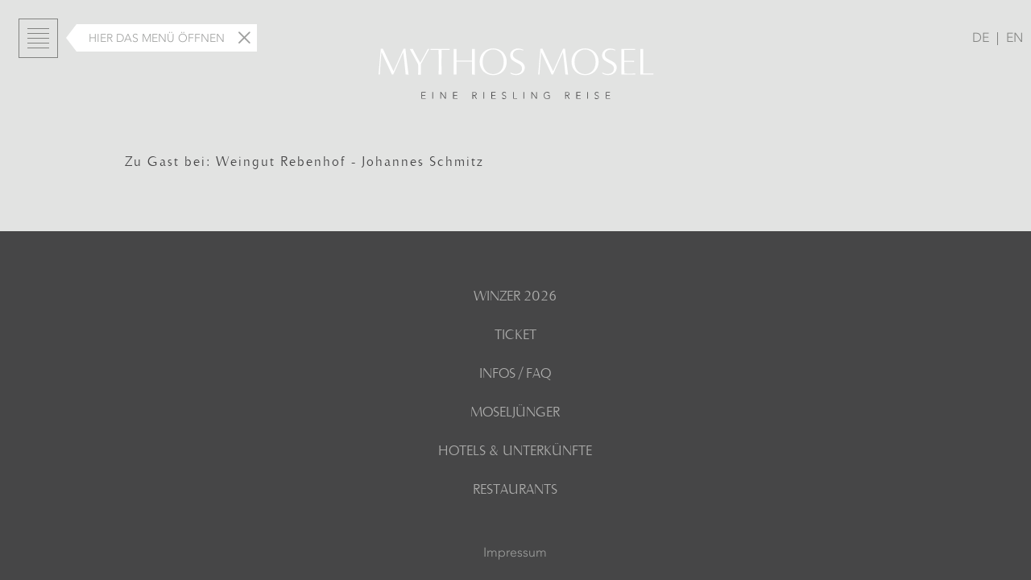

--- FILE ---
content_type: text/html;charset=utf-8
request_url: https://www.mythos-mosel.de/winzer-2023/show/Kanzem/weingut-cantzheim/weingut-rebenhof-johannes-schmitz/
body_size: 5413
content:
<!DOCTYPE html>
<html class="no-js" lang="de">
<head>
<meta charset="utf-8">
<meta name="generator" content="TYPO3 CMS">
<meta name="language" content="de">
<meta name="keywords" content="Mythos, Mosel, Wein, Mosel, Riesling">
<meta name="description" content="Mythos Mosel, eine Riesling Reise von Ürzig bis Pünderich - vom 10. bis 12. Juni 2016">
<meta name="HandheldFriendly" content="true">
<meta name="MobileOptimized" content="320">
<meta name="viewport" content="width=device-width, initial-scale=1 maximum-scale=1">
<meta name="Robots" content="index, follow">
<meta name="revisit-after" content="10 days">
<meta name="cleartype" content="on">

<link rel="stylesheet" type="text/css" href="/typo3temp/Assets/7f21cc888a.css?1628677817" media="all">
<link rel="stylesheet" type="text/css" href="/Resources/Public/StyleSheets/mythos-mosel.css?1628677817" media="all">



<script src="/Resources/Public/JavaScripts/modernizr.js?1628677817" type="text/javascript"></script>
<script src="/Resources/Public/JavaScripts/picturefill.js?1628677817" type="text/javascript" async="async"></script>
<script src="/typo3temp/Assets/9a38f34785.js?1628677817" type="text/javascript"></script>


<link href="https://www.mythos-mosel.de/winzer-2026/show/" rel="canonical">
<link rel="author" href="/humans.txt">

<link rel="apple-touch-icon" sizes="57x57" href="/apple-touch-icon-57x57.png">
<link rel="apple-touch-icon" sizes="60x60" href="/apple-touch-icon-60x60.png">
<link rel="apple-touch-icon" sizes="72x72" href="/apple-touch-icon-72x72.png">
<link rel="apple-touch-icon" sizes="76x76" href="/apple-touch-icon-76x76.png">
<link rel="apple-touch-icon" sizes="114x114" href="/apple-touch-icon-114x114.png">
<link rel="apple-touch-icon" sizes="120x120" href="/apple-touch-icon-120x120.png">
<link rel="apple-touch-icon" sizes="144x144" href="/apple-touch-icon-144x144.png">
<link rel="apple-touch-icon" sizes="152x152" href="/apple-touch-icon-152x152.png">
<link rel="apple-touch-icon" sizes="180x180" href="/apple-touch-icon-180x180.png">
<link rel="icon" type="image/png" href="/favicon-32x32.png" sizes="32x32">
<link rel="icon" type="image/png" href="/android-chrome-192x192.png" sizes="192x192">
<link rel="icon" type="image/png" href="/favicon-96x96.png" sizes="96x96">
<link rel="icon" type="image/png" href="/favicon-16x16.png" sizes="16x16">
<link rel="manifest" href="/manifest.json">

<meta name="msapplication-TileColor" content="#545657">
<meta name="msapplication-TileImage" content="/mstile-144x144.png">
<meta name="theme-color" content="#e2e3e2">

<link rel="image_src" href="http://www.mythos-mosel.de/Resources/Public/Images/Facebook.jpg">

<script src="https://maps.googleapis.com/maps/api/js?key=AIzaSyAeecYTW6e5BmjMiKduXX5i7A39IFg8uVk"></script><meta property="og:type" content="website">
<meta property="og:title" content="show">
<meta property="og:site_name" content="Weinland Mosel">
<meta property="og:description" content="Mythos Mosel, eine Riesling Reise von Ürzig bis Pünderich - vom 10. bis 12. Juni 2016">
<meta property="og:url" content="https://www.mythos-mosel.de/winzer-2023/show/Kanzem/weingut-cantzheim/weingut-rebenhof-johannes-schmitz/">
<meta property="og:image" content="/Assets/MythosMosel/AgenturBilder/Landschaft.jpg">


<title> Mythos Mosel - eine Riesling Reise: show • Weinland Mosel</title>
</head>
<body id="subpage" class="subpage" itemscope="" itemtype="http://schema.org/WebPage">

<div class="layer-underlay is-hidden"></div>
<div id="layer" class="layer-navigation is-hidden">
    <div class="layer-overlay" style="opacity: 1; transform: scale(1);">
        <div class="layer-head">
            <div class="small-3 columns">
                <div class="close">
                    <i class="icon-close"></i>
                </div>
            </div>
            <a href="/" class="small-6 columns logo"></a>

            <div class="small-3 columns navigation-tabs">
                <ul class="tabs" data-tab>
                    <li class="tab-title active">
                        <a href="#tab-search">
                            <div class="search-button right">
                                <i class="icon icon-search"></i>
                            </div>
                        </a>
                    </li>
                    <li class="tab-title">
                        <a href="#tab-navigation">
                            <div class="burger-button right">
                                <div class="line"></div>
                                <div class="line"></div>
                                <div class="line"></div>
                                <div class="line"></div>
                                <div class="line"></div>
                            </div>
                        </a>
                    </li>
                </ul>
            </div>
        </div>

        <div class="layer-body tabs-content">
            <section class="content active tab-search" id="tab-search">
                <header class="hide">
                    <h2>Suche</h2>
                </header>
                <div class="search">
                    <div class="row">
                        <div class="small-12 medium-8 large-6 small-centered columns">
                            <div class="relative">
                                <gcse:search></gcse:search>
                            </div>
                        </div>
                    </div>
                </div>
            </section>

            <section class="content" id="tab-navigation">
                <header class="hide">
                    <h2>Navigation</h2>
                </header>

                <ul id="layer-accordion" class="site-navigation row" data-equalizer data-equalizer-mq="medium-up">
                    <li class="single-item active link-2"><a href="/winzer-2026/" target="_self">Winzer 2026</a></li><li class="single-item link-32"><a href="https://www.mythos-ticket.de/" target="https://mythos-ticket.de/">Ticket</a></li><li class="single-item link-7"><a href="/infos-faq/" target="_self">Infos / FAQ</a></li><li class="single-item link-26"><a href="/moseljuenger/" target="_self">Moseljünger</a></li><li class="single-item link-8"><a href="/hotels-unterkuenfte/" target="_self">Hotels &amp; Unterkünfte</a></li><li class="single-item link-3"><a href="/restaurants/" target="_self">Restaurants</a></li>
                </ul>

                <!-- <nav class="navigation-angebote row">
                    <header>
                        <h3>Weitere Angebote</h3>
                    </header>
                    
                </nav> -->

                <footer class="show-for-medium-down">
                    <nav class="nav-language">
                        <ul><li class="left active"><a href="/winzer-2026/show/">DE</a></li><li class="left"><a href="/en/winemaker-2024/show/">EN</a></li></ul>
                    </nav>
                </footer>
            </section>
        </div>
    </div>
</div>
<div id="ticket-layer" class="layer-navigation is-hidden">
    <div class="layer-overlay" style="opacity: 1; transform: scale(1);">
        <div class="layer-head">
            <div class="small-3 columns">
                <div class="close">
                    <i class="icon-close"></i>
                </div>
            </div>
        </div>

        <iframe id="tickera-iframe" src="/tickera/"></iframe>
    </div>
</div>


<header id="site-header" class="site-header panel clearfix inactive" role="banner">
    <nav class="header-nav-left" role="navigation">
        <div class="layer burger-button left" data-layer="navigation">
	<div class="line"></div>
	<div class="line"></div>
	<div class="line"></div>
	<div class="line"></div>
	<div class="line"></div>
</div>
<div class="nav-tooltip left show-for-medium-up">
	<div class="nav-tooltip-arrow"></div>
	<div class="nav-tooltip-text">
		Hier das Menü öffnen <i class="icon icon-close"></i>
	</div>
</div>
    </nav>
    <div class="header-logo">
        <a href="/">
            <?xml version="1.0" encoding="utf-8"?>
<svg version="1.1" id="logo" xmlns="http://www.w3.org/2000/svg" xmlns:xlink="http://www.w3.org/1999/xlink" x="0px" y="0px"
	 viewBox="0 0 343 103" enable-background="new 0 0 343 103" xml:space="preserve">
<g>
	<g>
		<path fill="#FFFFFF" d="M34.7,52.6l-1.3-12.7c-0.7-6.8-1.8-15.2-1.8-15.2c-3.3,7.4-3.9,8.5-6.6,14.7l-5.8,13.2c-0.4,0-1.2,0-1.6,0
			c-2.1-4.6-2.3-5.2-5.7-12.4c-2.6-5.5-7.3-15.6-7.3-15.6c-0.5,5.6-0.8,9.3-1.3,15.8C3,45.2,2.9,48,2.6,52.6H0.9
			c0.5-4.7,0.8-8.3,1.4-16C3,28.9,3.4,25.3,3.7,20.5c0.8,0,1.8,0,2.6,0C7,21.9,9,26.2,11.7,32c3.6,7.6,4.5,9.3,7.9,16.5l6.8-15.3
			l5.6-12.7c0.7,0,1.6,0,2.4,0c0.2,2,0.8,8.2,1.7,15.4l2.1,16.8C37.3,52.6,36,52.6,34.7,52.6z"/>
		<path fill="#FFFFFF" d="M58.8,30c-2.6,4.7-5.2,9.4-5.2,9.4s-0.1,2.6-0.1,6.5c0,2.8,0.1,5.5,0.1,6.8c-1.1,0-2.3,0-3.5,0
			c0-1.3,0.1-4,0.1-6.8c0-3.8-0.1-6.1-0.1-6.1c-0.9-1.6-2.8-5.3-5-9.4c-1.9-3.4-3.9-7-5.4-9.6c1.2,0,2.9,0,3.9,0
			c0.9,2,2.5,5.1,4.1,8.1c2.5,4.6,5,9.1,5,9.1s2.6-4.5,5-9c1.9-3.5,3.8-7,4.4-8.2c0.4,0,1.4,0,1.8,0L58.8,30z"/>
		<path fill="#FFFFFF" d="M79.2,22c0,4.5-0.1,12.1-0.1,15.1c0,3.3,0.1,12.8,0.1,15.5c-1.1,0-2.4,0-3.6,0c0-2.6,0.1-12.3,0.1-15.5
			c0-3-0.1-10.7-0.1-15.1c-3.1,0-7.1,0-10.1,0.1v-1.3c1.5,0,5.1,0,8.1,0h7.6c2.9,0,6.5,0,8,0v1.3C86.4,22,82.3,22,79.2,22z"/>
		<path fill="#FFFFFF" d="M117,52.6c0-2.6,0.1-11.6,0.1-16c-1.3,0-6-0.1-9.5-0.1c-3.2,0-8.4,0.1-9.9,0.1c0,4.5,0.1,13.4,0.1,16
			c-1.2,0-2.5,0-3.6,0c0-2.8,0.1-13.2,0.1-16.4c0-3.3-0.1-12.7-0.1-15.5c1.2,0,2.5,0,3.6,0l-0.1,14.5c1.6,0,6.7,0.1,9.9,0.1
			c3.4,0,8.1-0.1,9.5-0.1L117,20.8c1.2,0,2.5,0,3.6,0c0,2.7-0.1,12.1-0.1,15.5c0,3.3,0.1,13.6,0.1,16.4
			C119.4,52.6,118.1,52.6,117,52.6z"/>
		<path fill="#FFFFFF" d="M143.3,53.3c-9.9,0-16.8-7-16.8-16.6c0-9.6,6.9-16.6,16.8-16.6c9.9,0,16.8,7.1,16.8,16.6
			C160.1,46.4,153.2,53.3,143.3,53.3z M143.3,21.4c-5.8,0-13.1,4.4-13.1,15.4c0,11.1,7.2,15.2,13.1,15.2c5.9,0,13.1-4.1,13.1-15.2
			C156.4,25.8,149.2,21.4,143.3,21.4z"/>
		<path fill="#FFFFFF" d="M177.6,51.8c-1.9,1-3.7,1.4-6.3,1.4c-2.3,0-4.6-0.8-6.6-2v-1.3c1.1,0.6,3.4,1.9,6.5,1.9
			c3.4,0,7.9-1.7,7.9-6.5c0-4.2-3.3-5.7-6-7.1c-1.8-0.9-3.7-1.9-5.4-3.1c-2.3-1.5-3.3-4.1-3.3-6.4c0-4.7,4-8.5,9.8-8.5
			c2.2,0,4.3,0.5,6.5,1.5l-0.1,1.1c-1.8-0.7-3-1.1-5.4-1.1c-4.1,0-7.4,2.5-7.4,6c0,3.4,2.2,4.7,4.9,6.1c1.2,0.7,2.8,1.5,5,2.7
			c2.9,1.6,4.9,4.2,4.9,7.5C182.4,47.2,180.9,50.1,177.6,51.8z"/>
		<path fill="#FFFFFF" d="M233,52.6l-1.3-12.7c-0.7-6.8-1.8-15.2-1.8-15.2c-3.3,7.4-3.9,8.5-6.6,14.7l-5.8,13.2c-0.4,0-1.2,0-1.6,0
			c-2.1-4.6-2.3-5.2-5.7-12.4c-2.6-5.5-7.3-15.6-7.3-15.6c-0.5,5.6-0.8,9.3-1.3,15.8c-0.4,4.8-0.5,7.6-0.8,12.2h-1.7
			c0.5-4.7,0.8-8.3,1.4-16c0.7-7.7,1.1-11.3,1.4-16.1c0.8,0,1.8,0,2.6,0c0.6,1.4,2.6,5.7,5.3,11.5c3.6,7.6,4.5,9.3,7.9,16.5
			l6.8-15.3l5.6-12.7c0.7,0,1.6,0,2.4,0c0.2,2,0.8,8.2,1.7,15.4l2.1,16.8C235.6,52.6,234.3,52.6,233,52.6z"/>
		<path fill="#FFFFFF" d="M257.4,53.3c-9.9,0-16.8-7-16.8-16.6c0-9.6,6.9-16.6,16.8-16.6c9.9,0,16.8,7.1,16.8,16.6
			C274.1,46.4,267.3,53.3,257.4,53.3z M257.4,21.4c-5.8,0-13.1,4.4-13.1,15.4c0,11.1,7.2,15.2,13.1,15.2c5.9,0,13.1-4.1,13.1-15.2
			C270.4,25.8,263.2,21.4,257.4,21.4z"/>
		<path fill="#FFFFFF" d="M291.7,51.8c-1.9,1-3.7,1.4-6.3,1.4c-2.3,0-4.6-0.8-6.6-2v-1.3c1.1,0.6,3.4,1.9,6.5,1.9
			c3.4,0,7.9-1.7,7.9-6.5c0-4.2-3.3-5.7-6-7.1c-1.8-0.9-3.7-1.9-5.4-3.1c-2.3-1.5-3.3-4.1-3.3-6.4c0-4.7,4-8.5,9.8-8.5
			c2.2,0,4.3,0.5,6.5,1.5l-0.1,1.1c-1.8-0.7-3-1.1-5.4-1.1c-4.1,0-7.4,2.5-7.4,6c0,3.4,2.2,4.7,4.9,6.1c1.2,0.7,2.8,1.5,5,2.7
			c2.9,1.6,4.9,4.2,4.9,7.5C296.5,47.2,295,50.1,291.7,51.8z"/>
		<path fill="#FFFFFF" d="M311.1,52.6c-2.5,0-6.9,0-8.6,0c0-2.6,0.1-12.3,0.1-15.5c0-3.3-0.1-13.5-0.1-16.3c1.6,0,5.7,0,8.3,0
			c3,0,7,0,8.6,0v1.3c-3.4-0.1-10.3-0.1-13.4-0.1c0,3.7,0,9.1-0.1,13.6h3.8c2.9,0,7,0,8.6-0.1v1.4c-1.6,0-5.7-0.1-8.6-0.1H306
			c0,3.9,0.1,10.2,0.2,14.5c2,0.1,3.6,0.1,4.9,0.1c2.8,0,7,0,8.6-0.1v1.3C318.1,52.6,314.1,52.6,311.1,52.6z"/>
		<path fill="#FFFFFF" d="M334.3,52.5c-2.6,0-6.8,0-8.3,0.1c0-2.8,0.1-13.1,0.1-16.4c0-3.3-0.1-12.7-0.1-15.5c1.2,0,2.5,0,3.6,0
			c0,2.7-0.1,12.1-0.1,15.5c0,2.9,0.1,10.7,0.1,15.1c3.1,0,9.4,0,12.6-0.1v1.3C340.6,52.6,337.2,52.5,334.3,52.5z"/>
	</g>
	<g class="claim">
		<path class="claim" fill="#FFFFFF" d="M54.3,74.3h5.1V75H55v3h4v0.7h-4v3.2h4.5v0.7h-5.3V74.3z"/>
		<path class="claim" fill="#FFFFFF" d="M67.8,74.3h0.8v8.3h-0.8V74.3z"/>
		<path class="claim" fill="#FFFFFF" d="M77.7,74.3h1l5.1,7.3h0v-7.3h0.8v8.3h-1l-5.1-7.3h0v7.3h-0.8V74.3z"/>
		<path class="claim" fill="#FFFFFF" d="M93.6,74.3h5.1V75h-4.3v3h4v0.7h-4v3.2h4.5v0.7h-5.3V74.3z"/>
		<path class="claim" fill="#FFFFFF" d="M117.6,74.3h2.2c0.1,0,0.3,0,0.4,0c0.2,0,0.4,0,0.6,0.1c0.2,0,0.4,0.1,0.7,0.2c0.2,0.1,0.4,0.2,0.6,0.4
			c0.2,0.2,0.3,0.4,0.4,0.6c0.1,0.3,0.2,0.6,0.2,0.9c0,0.4-0.1,0.7-0.2,1c-0.1,0.3-0.3,0.5-0.5,0.6c-0.2,0.2-0.4,0.3-0.7,0.4
			c-0.3,0.1-0.5,0.1-0.7,0.2l2.4,4h-0.9l-2.3-3.9h-1.4v3.9h-0.8V74.3z M118.3,78h1.6c0.4,0,0.7-0.1,1-0.2c0.3-0.1,0.5-0.2,0.6-0.4
			c0.1-0.1,0.2-0.3,0.3-0.5c0.1-0.2,0.1-0.3,0.1-0.5c0-0.1,0-0.3-0.1-0.5c-0.1-0.2-0.1-0.3-0.3-0.5c-0.1-0.1-0.3-0.3-0.6-0.4
			c-0.3-0.1-0.6-0.2-1-0.2h-1.6V78z"/>
		<path class="claim" fill="#FFFFFF" d="M131.3,74.3h0.8v8.3h-0.8V74.3z"/>
		<path class="claim" fill="#FFFFFF" d="M141.1,74.3h5.1V75h-4.3v3h4v0.7h-4v3.2h4.5v0.7h-5.3V74.3z"/>
		<path class="claim" fill="#FFFFFF" d="M155.1,81.1c0.2,0.4,0.5,0.6,0.8,0.8c0.3,0.2,0.7,0.3,1.1,0.3c0.3,0,0.5,0,0.7-0.1
			c0.2-0.1,0.4-0.2,0.6-0.3c0.2-0.1,0.3-0.3,0.4-0.5c0.1-0.2,0.1-0.4,0.1-0.7c0-0.3-0.1-0.5-0.2-0.7c-0.1-0.2-0.3-0.3-0.5-0.5
			c-0.2-0.1-0.4-0.2-0.7-0.3c-0.3-0.1-0.5-0.2-0.8-0.3c-0.3-0.1-0.5-0.2-0.8-0.3c-0.3-0.1-0.5-0.3-0.7-0.4c-0.2-0.2-0.4-0.4-0.5-0.7
			c-0.1-0.3-0.2-0.6-0.2-1c0-0.4,0.1-0.7,0.2-1c0.1-0.3,0.3-0.5,0.6-0.7c0.2-0.2,0.5-0.3,0.9-0.4c0.3-0.1,0.7-0.1,1-0.1
			c0.5,0,0.9,0.1,1.3,0.2s0.7,0.4,1,0.8l-0.7,0.5c-0.2-0.3-0.4-0.5-0.7-0.6c-0.3-0.1-0.6-0.2-0.9-0.2c-0.3,0-0.5,0-0.7,0.1
			c-0.2,0.1-0.4,0.2-0.6,0.3c-0.2,0.1-0.3,0.3-0.4,0.5c-0.1,0.2-0.2,0.4-0.2,0.7c0,0.4,0.1,0.7,0.3,1c0.2,0.2,0.5,0.4,0.8,0.5
			c0.3,0.1,0.7,0.2,1,0.3c0.4,0.1,0.7,0.2,1,0.4c0.3,0.2,0.6,0.4,0.8,0.7c0.2,0.3,0.3,0.7,0.3,1.2c0,0.4-0.1,0.7-0.2,1
			c-0.1,0.3-0.3,0.5-0.6,0.7c-0.2,0.2-0.5,0.4-0.8,0.5c-0.3,0.1-0.6,0.2-1,0.2c-0.5,0-1.1-0.1-1.5-0.3c-0.5-0.2-0.9-0.5-1.2-1
			L155.1,81.1z"/>
		<path class="claim" fill="#FFFFFF" d="M168.2,74.3h0.8v7.6h3.9v0.7h-4.7V74.3z"/>
		<path class="claim" fill="#FFFFFF" d="M180.9,74.3h0.8v8.3h-0.8V74.3z"/>
		<path class="claim" fill="#FFFFFF" d="M190.7,74.3h1l5.1,7.3h0v-7.3h0.8v8.3h-1l-5.1-7.3h0v7.3h-0.8V74.3z"/>
		<path class="claim" fill="#FFFFFF" d="M213.5,82.1c-0.5,0.3-1,0.5-1.5,0.6c-0.5,0.1-1.1,0.2-1.6,0.2c-0.6,0-1.2-0.1-1.7-0.3
			c-0.5-0.2-1-0.5-1.4-0.9c-0.4-0.4-0.7-0.8-0.9-1.4c-0.2-0.5-0.3-1.1-0.3-1.8c0-0.6,0.1-1.2,0.3-1.8c0.2-0.5,0.5-1,0.9-1.4
			c0.4-0.4,0.8-0.7,1.4-0.9c0.5-0.2,1.1-0.3,1.7-0.3c1.2,0,2.2,0.4,3,1.2l-0.6,0.6c-0.1-0.1-0.3-0.3-0.5-0.4
			c-0.2-0.1-0.4-0.2-0.6-0.3c-0.2-0.1-0.4-0.2-0.7-0.2c-0.2-0.1-0.5-0.1-0.7-0.1c-0.5,0-1,0.1-1.5,0.3c-0.4,0.2-0.8,0.4-1.1,0.8
			c-0.3,0.3-0.5,0.7-0.7,1.2c-0.2,0.4-0.2,0.9-0.2,1.4c0,0.5,0.1,1,0.2,1.4c0.2,0.4,0.4,0.8,0.7,1.2c0.3,0.3,0.7,0.6,1.1,0.8
			c0.4,0.2,0.9,0.3,1.5,0.3c0.4,0,0.9,0,1.3-0.1c0.4-0.1,0.7-0.2,1.1-0.4v-2.8h-2v-0.7h2.8V82.1z"/>
		<path class="claim" fill="#FFFFFF" d="M232.8,74.3h2.2c0.1,0,0.3,0,0.4,0c0.2,0,0.4,0,0.6,0.1c0.2,0,0.4,0.1,0.7,0.2c0.2,0.1,0.4,0.2,0.6,0.4
			c0.2,0.2,0.3,0.4,0.4,0.6c0.1,0.3,0.2,0.6,0.2,0.9c0,0.4-0.1,0.7-0.2,1c-0.1,0.3-0.3,0.5-0.5,0.6c-0.2,0.2-0.4,0.3-0.7,0.4
			c-0.3,0.1-0.5,0.1-0.7,0.2l2.4,4h-0.9l-2.3-3.9h-1.4v3.9h-0.8V74.3z M233.6,78h1.6c0.4,0,0.7-0.1,1-0.2c0.3-0.1,0.5-0.2,0.6-0.4
			c0.1-0.1,0.2-0.3,0.3-0.5c0.1-0.2,0.1-0.3,0.1-0.5c0-0.1,0-0.3-0.1-0.5c-0.1-0.2-0.1-0.3-0.3-0.5c-0.1-0.1-0.3-0.3-0.6-0.4
			c-0.3-0.1-0.6-0.2-1-0.2h-1.6V78z"/>
		<path class="claim" fill="#FFFFFF" d="M246.6,74.3h5.1V75h-4.3v3h4v0.7h-4v3.2h4.5v0.7h-5.3V74.3z"/>
		<path class="claim" fill="#FFFFFF" d="M260.2,74.3h0.8v8.3h-0.8V74.3z"/>
		<path class="claim" fill="#FFFFFF" d="M270.1,81.1c0.2,0.4,0.5,0.6,0.8,0.8c0.3,0.2,0.7,0.3,1.1,0.3c0.3,0,0.5,0,0.7-0.1
			c0.2-0.1,0.4-0.2,0.6-0.3c0.2-0.1,0.3-0.3,0.4-0.5c0.1-0.2,0.1-0.4,0.1-0.7c0-0.3-0.1-0.5-0.2-0.7c-0.1-0.2-0.3-0.3-0.5-0.5
			c-0.2-0.1-0.4-0.2-0.7-0.3c-0.3-0.1-0.5-0.2-0.8-0.3c-0.3-0.1-0.5-0.2-0.8-0.3c-0.3-0.1-0.5-0.3-0.7-0.4c-0.2-0.2-0.4-0.4-0.5-0.7
			c-0.1-0.3-0.2-0.6-0.2-1c0-0.4,0.1-0.7,0.2-1c0.1-0.3,0.3-0.5,0.6-0.7c0.2-0.2,0.5-0.3,0.9-0.4c0.3-0.1,0.7-0.1,1-0.1
			c0.5,0,0.9,0.1,1.3,0.2s0.7,0.4,1,0.8l-0.7,0.5c-0.2-0.3-0.4-0.5-0.7-0.6c-0.3-0.1-0.6-0.2-0.9-0.2c-0.3,0-0.5,0-0.7,0.1
			c-0.2,0.1-0.4,0.2-0.6,0.3c-0.2,0.1-0.3,0.3-0.4,0.5c-0.1,0.2-0.2,0.4-0.2,0.7c0,0.4,0.1,0.7,0.3,1c0.2,0.2,0.5,0.4,0.8,0.5
			c0.3,0.1,0.7,0.2,1,0.3c0.4,0.1,0.7,0.2,1,0.4c0.3,0.2,0.6,0.4,0.8,0.7c0.2,0.3,0.3,0.7,0.3,1.2c0,0.4-0.1,0.7-0.2,1
			c-0.1,0.3-0.3,0.5-0.6,0.7c-0.2,0.2-0.5,0.4-0.8,0.5c-0.3,0.1-0.6,0.2-1,0.2c-0.5,0-1.1-0.1-1.5-0.3c-0.5-0.2-0.9-0.5-1.2-1
			L270.1,81.1z"/>
		<path class="claim" fill="#FFFFFF" d="M283.2,74.3h5.1V75H284v3h4v0.7h-4v3.2h4.5v0.7h-5.3V74.3z"/>
	</g>
</g>
</svg>

        </a>
    </div>
    <div class="header-nav-right">
        <nav class="nav-language left show-for-medium-up">
	<ul><li class="left active"><a href="/winzer-2026/show/">DE</a></li><li class="left"><a href="/en/winemaker-2024/show/">EN</a></li></ul>
</nav>
<div class="layer search-button left" data-layer="search">
	<i class="icon icon-search"></i>
</div>
    </div>
</header>


	<div class="site-spacer"></div>
	<main class="site-main test clearfix" id="main" role="main" itemprop="mainContentOfPage" itemscope="" itemtype="http://schema.org/WebPageElement">
		
	
	
	<section class="address-detail">
		<div class="row">
			<div class="small-12 medium-10 medium-centered column">
				<header class="row address-header">
					<h1 class="small-12 column"></h1>
					
						<h6 class="gastgeber-header">
							<a href="/winzer-2026/show/%C3%9Crzig/weingut-rebenhof-johannes-schmitz/">Zu Gast bei: Weingut Rebenhof - Johannes Schmitz</a>
						</h6>
					
				</header>
				
				

					
				
				
				
				
				
				
				
			</div>
		</div>
		
	</section>


	</main>


<footer class="site-footer section-dark" role="contentinfo">
    <div class="row collapse">
        <div class="small-12 large-10 large-centered column">
            <nav class="footer-navigation layer-body hide-for-small" role="navigation">
                <ul class="site-navigation row" data-equalizer data-equalizer-mq="medium-up">
                    <li class="single-item active link-2"><a href="/winzer-2026/" target="_self">Winzer 2026</a></li><li class="single-item link-32"><a href="https://www.mythos-ticket.de/" target="https://mythos-ticket.de/">Ticket</a></li><li class="single-item link-7"><a href="/infos-faq/" target="_self">Infos / FAQ</a></li><li class="single-item link-26"><a href="/moseljuenger/" target="_self">Moseljünger</a></li><li class="single-item link-8"><a href="/hotels-unterkuenfte/" target="_self">Hotels &amp; Unterkünfte</a></li><li class="single-item link-3"><a href="/restaurants/" target="_self">Restaurants</a></li>
                </ul>
            </nav>
            <!-- <nav class="navigation-angebote row">
                <header>
                    <h3>Weitere Angebote</h3>
                </header>
                
            </nav> -->
            <div class="meta-navigation">
                <nav><ul><li class="left"><a href="/meta-navigation/impressum/">Impressum</a></li></ul></nav>
            </div>
        </div>
    </div>
</footer>
<script>
  (function(i,s,o,g,r,a,m){i['GoogleAnalyticsObject']=r;i[r]=i[r]||function(){
  (i[r].q=i[r].q||[]).push(arguments)},i[r].l=1*new Date();a=s.createElement(o),
  m=s.getElementsByTagName(o)[0];a.async=1;a.src=g;m.parentNode.insertBefore(a,m)
  })(window,document,'script','https://www.google-analytics.com/analytics.js','ga');

  ga('create', 'UA-50838766-1', 'auto');
  ga('set', 'anonymizeIp', true);
  ga('send', 'pageview');
</script>
<script src="/Resources/Public/JavaScripts/jquery.js?1628677817" type="text/javascript"></script>
<script src="/typo3conf/ext/address_manager/Resources/Public/Scripts/markercluster.js?1628677817" type="text/javascript"></script>

<script src="/Resources/Public/JavaScripts/foundation.js?1628677817" type="text/javascript"></script>
<script src="/Resources/Public/JavaScripts/foundation.accordion.js?1628677817" type="text/javascript"></script>
<script src="/Resources/Public/JavaScripts/foundation.tab.js?1628677817" type="text/javascript"></script>
<script src="/Resources/Public/JavaScripts/foundation.equalizer.js?1628677817" type="text/javascript"></script>
<script src="/Resources/Public/JavaScripts/foundation.dropdown.js?1628677817" type="text/javascript"></script>
<script src="/Resources/Public/JavaScripts/mobile-detect.js?1628677817" type="text/javascript"></script>
<script src="/Resources/Public/JavaScripts/list.js?1628677817" type="text/javascript"></script>
<script src="/Resources/Public/JavaScripts/list.pagination.js?1628677817" type="text/javascript"></script>
<script src="/typo3conf/ext/address_manager/Resources/Public/Scripts/am-google-map.js?1628677817" type="text/javascript"></script>
<script src="/Resources/Public/JavaScripts/jquery-ui.js?1628677817" type="text/javascript"></script>
<script src="/Resources/Public/JavaScripts/jquery.breakpoints.js?1628677817" type="text/javascript"></script>
<script src="/Resources/Public/JavaScripts/jquery.slick.js?1628677817" type="text/javascript"></script>
<script src="/Resources/Public/JavaScripts/jquery.waypoints.js?1628677817" type="text/javascript"></script>
<script src="/Resources/Public/JavaScripts/jquery.cookie.js?1628677817" type="text/javascript"></script>
<script src="/Resources/Public/JavaScripts/jquery.magnific-popup.js?1628677817" type="text/javascript"></script>
<script src="/Resources/Public/JavaScripts/mosel.js?1628677817" type="text/javascript"></script>
<script src="/Resources/Public/JavaScripts/moselCookie.js?1628677817" type="text/javascript"></script>
<script src="/Resources/Public/JavaScripts/moselHeader.js?1628677817" type="text/javascript"></script>
<script src="/Resources/Public/JavaScripts/moselLayerNavigation.js?1628677817" type="text/javascript"></script>
<script src="/Resources/Public/JavaScripts/moselTickerLayer.js?1628677817" type="text/javascript"></script>
<script src="/Resources/Public/JavaScripts/moselLayerAccordion.js?1628677817" type="text/javascript"></script>
<script src="/Resources/Public/JavaScripts/moselSlick.js?1628677817" type="text/javascript"></script>
<script src="/Resources/Public/JavaScripts/moselDatePicker.js?1628677817" type="text/javascript"></script>
<script src="/Resources/Public/JavaScripts/moselAccordion.js?1628677817" type="text/javascript"></script>
<script src="/Resources/Public/JavaScripts/moselMaps.js?1628677817" type="text/javascript"></script>
<script src="/Resources/Public/JavaScripts/moselListJsSelector.js?1628677817" type="text/javascript"></script>



</body>
</html>

--- FILE ---
content_type: text/css; charset=utf-8
request_url: https://www.mythos-mosel.de/Resources/Public/StyleSheets/mythos-mosel.css?1628677817
body_size: 36686
content:
@charset "UTF-8";
/* @import "css3/images",
  "css3/transition",
  "css3/transform",
  "css3/user-interface";
*/
/*! normalize.css v3.0.2 | MIT License | git.io/normalize */
/**
 * 1. Set default font family to sans-serif.
 * 2. Prevent iOS text size adjust after orientation change, without disabling
 *    user zoom.
 */
html {
  font-family: sans-serif;
  /* 1 */
  -ms-text-size-adjust: 100%;
  /* 2 */
  -webkit-text-size-adjust: 100%;
  /* 2 */
}

/**
 * Remove default margin.
 */
body {
  margin: 0;
}

/* HTML5 display definitions
   ========================================================================== */
/**
 * Correct `block` display not defined for any HTML5 element in IE 8/9.
 * Correct `block` display not defined for `details` or `summary` in IE 10/11
 * and Firefox.
 * Correct `block` display not defined for `main` in IE 11.
 */
article,
aside,
details,
figcaption,
figure,
footer,
header,
hgroup,
main,
menu,
nav,
section,
summary {
  display: block;
}

/**
 * 1. Correct `inline-block` display not defined in IE 8/9.
 * 2. Normalize vertical alignment of `progress` in Chrome, Firefox, and Opera.
 */
audio,
canvas,
progress,
video {
  display: inline-block;
  /* 1 */
  vertical-align: baseline;
  /* 2 */
}

/**
 * Prevent modern browsers from displaying `audio` without controls.
 * Remove excess height in iOS 5 devices.
 */
audio:not([controls]) {
  display: none;
  height: 0;
}

/**
 * Address `[hidden]` styling not present in IE 8/9/10.
 * Hide the `template` element in IE 8/9/11, Safari, and Firefox < 22.
 */
[hidden],
template {
  display: none;
}

/* Links
   ========================================================================== */
/**
 * Remove the gray background color from active links in IE 10.
 */
a {
  background-color: transparent;
}

/**
 * Improve readability when focused and also mouse hovered in all browsers.
 */
a:active,
a:hover {
  outline: 0;
}

/* Text-level semantics
   ========================================================================== */
/**
 * Address styling not present in IE 8/9/10/11, Safari, and Chrome.
 */
abbr[title] {
  border-bottom: 1px dotted;
}

/**
 * Address style set to `bolder` in Firefox 4+, Safari, and Chrome.
 */
b,
strong {
  font-weight: bold;
}

/**
 * Address styling not present in Safari and Chrome.
 */
dfn {
  font-style: italic;
}

/**
 * Address variable `h1` font-size and margin within `section` and `article`
 * contexts in Firefox 4+, Safari, and Chrome.
 */
h1 {
  font-size: 2em;
  margin: 0.67em 0;
}

/**
 * Address styling not present in IE 8/9.
 */
mark {
  background: #ff0;
  color: #000;
}

/**
 * Address inconsistent and variable font size in all browsers.
 */
small {
  font-size: 80%;
}

/**
 * Prevent `sub` and `sup` affecting `line-height` in all browsers.
 */
sub,
sup {
  font-size: 75%;
  line-height: 0;
  position: relative;
  vertical-align: baseline;
}

sup {
  top: -0.5em;
}

sub {
  bottom: -0.25em;
}

/* Embedded content
   ========================================================================== */
/**
 * Remove border when inside `a` element in IE 8/9/10.
 */
img {
  border: 0;
}

/**
 * Correct overflow not hidden in IE 9/10/11.
 */
svg:not(:root) {
  overflow: hidden;
}

/* Grouping content
   ========================================================================== */
/**
 * Address margin not present in IE 8/9 and Safari.
 */
figure {
  margin: 1em 40px;
}

/**
 * Address differences between Firefox and other browsers.
 */
hr {
  -moz-box-sizing: content-box;
  box-sizing: content-box;
  height: 0;
}

/**
 * Contain overflow in all browsers.
 */
pre {
  overflow: auto;
}

/**
 * Address odd `em`-unit font size rendering in all browsers.
 */
code,
kbd,
pre,
samp {
  font-family: monospace, monospace;
  font-size: 1em;
}

/* Forms
   ========================================================================== */
/**
 * Known limitation: by default, Chrome and Safari on OS X allow very limited
 * styling of `select`, unless a `border` property is set.
 */
/**
 * 1. Correct color not being inherited.
 *    Known issue: affects color of disabled elements.
 * 2. Correct font properties not being inherited.
 * 3. Address margins set differently in Firefox 4+, Safari, and Chrome.
 */
button,
input,
optgroup,
select,
textarea {
  color: inherit;
  /* 1 */
  font: inherit;
  /* 2 */
  margin: 0;
  /* 3 */
}

/**
 * Address `overflow` set to `hidden` in IE 8/9/10/11.
 */
button {
  overflow: visible;
}

/**
 * Address inconsistent `text-transform` inheritance for `button` and `select`.
 * All other form control elements do not inherit `text-transform` values.
 * Correct `button` style inheritance in Firefox, IE 8/9/10/11, and Opera.
 * Correct `select` style inheritance in Firefox.
 */
button,
select {
  text-transform: none;
}

/**
 * 1. Avoid the WebKit bug in Android 4.0.* where (2) destroys native `audio`
 *    and `video` controls.
 * 2. Correct inability to style clickable `input` types in iOS.
 * 3. Improve usability and consistency of cursor style between image-type
 *    `input` and others.
 */
button,
html input[type="button"],
input[type="reset"],
input[type="submit"] {
  -webkit-appearance: button;
  /* 2 */
  cursor: pointer;
  /* 3 */
}

/**
 * Re-set default cursor for disabled elements.
 */
button[disabled],
html input[disabled] {
  cursor: default;
}

/**
 * Remove inner padding and border in Firefox 4+.
 */
button::-moz-focus-inner,
input::-moz-focus-inner {
  border: 0;
  padding: 0;
}

/**
 * Address Firefox 4+ setting `line-height` on `input` using `!important` in
 * the UA stylesheet.
 */
input {
  line-height: normal;
}

/**
 * It's recommended that you don't attempt to style these elements.
 * Firefox's implementation doesn't respect box-sizing, padding, or width.
 *
 * 1. Address box sizing set to `content-box` in IE 8/9/10.
 * 2. Remove excess padding in IE 8/9/10.
 */
input[type="checkbox"],
input[type="radio"] {
  box-sizing: border-box;
  /* 1 */
  padding: 0;
  /* 2 */
}

/**
 * Fix the cursor style for Chrome's increment/decrement buttons. For certain
 * `font-size` values of the `input`, it causes the cursor style of the
 * decrement button to change from `default` to `text`.
 */
input[type="number"]::-webkit-inner-spin-button,
input[type="number"]::-webkit-outer-spin-button {
  height: auto;
}

/**
 * 1. Address `appearance` set to `searchfield` in Safari and Chrome.
 * 2. Address `box-sizing` set to `border-box` in Safari and Chrome
 *    (include `-moz` to future-proof).
 */
input[type="search"] {
  -webkit-appearance: textfield;
  /* 1 */
  -moz-box-sizing: content-box;
  -webkit-box-sizing: content-box;
  /* 2 */
  box-sizing: content-box;
}

/**
 * Remove inner padding and search cancel button in Safari and Chrome on OS X.
 * Safari (but not Chrome) clips the cancel button when the search input has
 * padding (and `textfield` appearance).
 */
input[type="search"]::-webkit-search-cancel-button,
input[type="search"]::-webkit-search-decoration {
  -webkit-appearance: none;
}

/**
 * Define consistent border, margin, and padding.
 */
fieldset {
  border: 1px solid #c0c0c0;
  margin: 0 2px;
  padding: 0.35em 0.625em 0.75em;
}

/**
 * 1. Correct `color` not being inherited in IE 8/9/10/11.
 * 2. Remove padding so people aren't caught out if they zero out fieldsets.
 */
legend {
  border: 0;
  /* 1 */
  padding: 0;
  /* 2 */
}

/**
 * Remove default vertical scrollbar in IE 8/9/10/11.
 */
textarea {
  overflow: auto;
}

/**
 * Don't inherit the `font-weight` (applied by a rule above).
 * NOTE: the default cannot safely be changed in Chrome and Safari on OS X.
 */
optgroup {
  font-weight: bold;
}

/* Tables
   ========================================================================== */
/**
 * Remove most spacing between table cells.
 */
table {
  border-collapse: collapse;
  border-spacing: 0;
}

td,
th {
  padding: 0;
}

meta.foundation-version {
  font-family: "/5.5.1/";
}

meta.foundation-mq-small {
  font-family: "/only screen/";
  width: 0;
}

meta.foundation-mq-small-only {
  font-family: "/only screen and (max-width: 40em)/";
  width: 0;
}

meta.foundation-mq-medium {
  font-family: "/only screen and (min-width:40.063em)/";
  width: 40.063em;
}

meta.foundation-mq-medium-only {
  font-family: "/only screen and (min-width:40.063em) and (max-width:64em)/";
  width: 40.063em;
}

meta.foundation-mq-large {
  font-family: "/only screen and (min-width:64.063em)/";
  width: 64.063em;
}

meta.foundation-mq-large-only {
  font-family: "/only screen and (min-width:64.063em) and (max-width:90em)/";
  width: 64.063em;
}

meta.foundation-mq-xlarge {
  font-family: "/only screen and (min-width:90.063em)/";
  width: 90.063em;
}

meta.foundation-mq-xlarge-only {
  font-family: "/only screen and (min-width:90.063em) and (max-width:120em)/";
  width: 90.063em;
}

meta.foundation-mq-xxlarge {
  font-family: "/only screen and (min-width:120.063em)/";
  width: 120.063em;
}

meta.foundation-data-attribute-namespace {
  font-family: false;
}

html, body {
  height: 100%;
}

*,
*:before,
*:after {
  -webkit-box-sizing: border-box;
  -moz-box-sizing: border-box;
  box-sizing: border-box;
}

html,
body {
  font-size: 100%;
}

body {
  background: #e2e3e2;
  color: #464647;
  padding: 0;
  margin: 0;
  font-family: "Avenir LT Std", "Helvetica Neue", Helvetica, Roboto, Arial, sans-serif;
  font-weight: 100;
  font-style: normal;
  line-height: 1.5;
  position: relative;
  cursor: auto;
}

a:hover {
  cursor: pointer;
}

img {
  max-width: 100%;
  height: auto;
}

img {
  -ms-interpolation-mode: bicubic;
}

#map_canvas img,
#map_canvas embed,
#map_canvas object,
.map_canvas img,
.map_canvas embed,
.map_canvas object {
  max-width: none !important;
}

.left {
  float: left !important;
}

.right {
  float: right !important;
}

.clearfix:before, .clearfix:after {
  content: " ";
  display: table;
}
.clearfix:after {
  clear: both;
}

.hide {
  display: none;
}

.invisible {
  visibility: hidden;
}

.antialiased {
  -webkit-font-smoothing: antialiased;
  -moz-osx-font-smoothing: grayscale;
}

img {
  display: inline-block;
  vertical-align: middle;
}

textarea {
  height: auto;
  min-height: 50px;
}

select {
  width: 100%;
}

.row {
  width: 100%;
  margin-left: auto;
  margin-right: auto;
  margin-top: 0;
  margin-bottom: 0;
  max-width: 75rem;
}
.row:before, .row:after {
  content: " ";
  display: table;
}
.row:after {
  clear: both;
}
.row.collapse > .column,
.row.collapse > .columns {
  padding-left: 0;
  padding-right: 0;
}
.row.collapse .row {
  margin-left: 0;
  margin-right: 0;
}
.row .row {
  width: auto;
  margin-left: -0.9375rem;
  margin-right: -0.9375rem;
  margin-top: 0;
  margin-bottom: 0;
  max-width: none;
}
.row .row:before, .row .row:after {
  content: " ";
  display: table;
}
.row .row:after {
  clear: both;
}
.row .row.collapse {
  width: auto;
  margin: 0;
  max-width: none;
}
.row .row.collapse:before, .row .row.collapse:after {
  content: " ";
  display: table;
}
.row .row.collapse:after {
  clear: both;
}

.column,
.columns {
  padding-left: 0.9375rem;
  padding-right: 0.9375rem;
  width: 100%;
  float: left;
}

[class*="column"] + [class*="column"]:last-child {
  float: right;
}

[class*="column"] + [class*="column"].end {
  float: left;
}

@media only screen {
  .small-push-0 {
    position: relative;
    left: 0%;
    right: auto;
  }

  .small-pull-0 {
    position: relative;
    right: 0%;
    left: auto;
  }

  .small-push-1 {
    position: relative;
    left: 8.33333%;
    right: auto;
  }

  .small-pull-1 {
    position: relative;
    right: 8.33333%;
    left: auto;
  }

  .small-push-2 {
    position: relative;
    left: 16.66667%;
    right: auto;
  }

  .small-pull-2 {
    position: relative;
    right: 16.66667%;
    left: auto;
  }

  .small-push-3 {
    position: relative;
    left: 25%;
    right: auto;
  }

  .small-pull-3 {
    position: relative;
    right: 25%;
    left: auto;
  }

  .small-push-4 {
    position: relative;
    left: 33.33333%;
    right: auto;
  }

  .small-pull-4 {
    position: relative;
    right: 33.33333%;
    left: auto;
  }

  .small-push-5 {
    position: relative;
    left: 41.66667%;
    right: auto;
  }

  .small-pull-5 {
    position: relative;
    right: 41.66667%;
    left: auto;
  }

  .small-push-6 {
    position: relative;
    left: 50%;
    right: auto;
  }

  .small-pull-6 {
    position: relative;
    right: 50%;
    left: auto;
  }

  .small-push-7 {
    position: relative;
    left: 58.33333%;
    right: auto;
  }

  .small-pull-7 {
    position: relative;
    right: 58.33333%;
    left: auto;
  }

  .small-push-8 {
    position: relative;
    left: 66.66667%;
    right: auto;
  }

  .small-pull-8 {
    position: relative;
    right: 66.66667%;
    left: auto;
  }

  .small-push-9 {
    position: relative;
    left: 75%;
    right: auto;
  }

  .small-pull-9 {
    position: relative;
    right: 75%;
    left: auto;
  }

  .small-push-10 {
    position: relative;
    left: 83.33333%;
    right: auto;
  }

  .small-pull-10 {
    position: relative;
    right: 83.33333%;
    left: auto;
  }

  .small-push-11 {
    position: relative;
    left: 91.66667%;
    right: auto;
  }

  .small-pull-11 {
    position: relative;
    right: 91.66667%;
    left: auto;
  }

  .column,
  .columns {
    position: relative;
    padding-left: 0.9375rem;
    padding-right: 0.9375rem;
    float: left;
  }

  .small-1 {
    width: 8.33333%;
  }

  .small-2 {
    width: 16.66667%;
  }

  .small-3 {
    width: 25%;
  }

  .small-4 {
    width: 33.33333%;
  }

  .small-5 {
    width: 41.66667%;
  }

  .small-6 {
    width: 50%;
  }

  .small-7 {
    width: 58.33333%;
  }

  .small-8 {
    width: 66.66667%;
  }

  .small-9 {
    width: 75%;
  }

  .small-10 {
    width: 83.33333%;
  }

  .small-11 {
    width: 91.66667%;
  }

  .small-12 {
    width: 100%;
  }

  .small-offset-0 {
    margin-left: 0% !important;
  }

  .small-offset-1 {
    margin-left: 8.33333% !important;
  }

  .small-offset-2 {
    margin-left: 16.66667% !important;
  }

  .small-offset-3 {
    margin-left: 25% !important;
  }

  .small-offset-4 {
    margin-left: 33.33333% !important;
  }

  .small-offset-5 {
    margin-left: 41.66667% !important;
  }

  .small-offset-6 {
    margin-left: 50% !important;
  }

  .small-offset-7 {
    margin-left: 58.33333% !important;
  }

  .small-offset-8 {
    margin-left: 66.66667% !important;
  }

  .small-offset-9 {
    margin-left: 75% !important;
  }

  .small-offset-10 {
    margin-left: 83.33333% !important;
  }

  .small-offset-11 {
    margin-left: 91.66667% !important;
  }

  .small-reset-order {
    margin-left: 0;
    margin-right: 0;
    left: auto;
    right: auto;
    float: left;
  }

  .column.small-centered,
  .columns.small-centered {
    margin-left: auto;
    margin-right: auto;
    float: none;
  }

  .column.small-uncentered,
  .columns.small-uncentered {
    margin-left: 0;
    margin-right: 0;
    float: left;
  }

  .column.small-centered:last-child,
  .columns.small-centered:last-child {
    float: none;
  }

  .column.small-uncentered:last-child,
  .columns.small-uncentered:last-child {
    float: left;
  }

  .column.small-uncentered.opposite,
  .columns.small-uncentered.opposite {
    float: right;
  }

  .row.small-collapse > .column,
  .row.small-collapse > .columns {
    padding-left: 0;
    padding-right: 0;
  }
  .row.small-collapse .row {
    margin-left: 0;
    margin-right: 0;
  }
  .row.small-uncollapse > .column,
  .row.small-uncollapse > .columns {
    padding-left: 0.9375rem;
    padding-right: 0.9375rem;
    float: left;
  }
}
@media only screen and (min-width: 40.063em) {
  .medium-push-0 {
    position: relative;
    left: 0%;
    right: auto;
  }

  .medium-pull-0 {
    position: relative;
    right: 0%;
    left: auto;
  }

  .medium-push-1 {
    position: relative;
    left: 8.33333%;
    right: auto;
  }

  .medium-pull-1 {
    position: relative;
    right: 8.33333%;
    left: auto;
  }

  .medium-push-2 {
    position: relative;
    left: 16.66667%;
    right: auto;
  }

  .medium-pull-2 {
    position: relative;
    right: 16.66667%;
    left: auto;
  }

  .medium-push-3 {
    position: relative;
    left: 25%;
    right: auto;
  }

  .medium-pull-3 {
    position: relative;
    right: 25%;
    left: auto;
  }

  .medium-push-4 {
    position: relative;
    left: 33.33333%;
    right: auto;
  }

  .medium-pull-4 {
    position: relative;
    right: 33.33333%;
    left: auto;
  }

  .medium-push-5 {
    position: relative;
    left: 41.66667%;
    right: auto;
  }

  .medium-pull-5 {
    position: relative;
    right: 41.66667%;
    left: auto;
  }

  .medium-push-6 {
    position: relative;
    left: 50%;
    right: auto;
  }

  .medium-pull-6 {
    position: relative;
    right: 50%;
    left: auto;
  }

  .medium-push-7 {
    position: relative;
    left: 58.33333%;
    right: auto;
  }

  .medium-pull-7 {
    position: relative;
    right: 58.33333%;
    left: auto;
  }

  .medium-push-8 {
    position: relative;
    left: 66.66667%;
    right: auto;
  }

  .medium-pull-8 {
    position: relative;
    right: 66.66667%;
    left: auto;
  }

  .medium-push-9 {
    position: relative;
    left: 75%;
    right: auto;
  }

  .medium-pull-9 {
    position: relative;
    right: 75%;
    left: auto;
  }

  .medium-push-10 {
    position: relative;
    left: 83.33333%;
    right: auto;
  }

  .medium-pull-10 {
    position: relative;
    right: 83.33333%;
    left: auto;
  }

  .medium-push-11 {
    position: relative;
    left: 91.66667%;
    right: auto;
  }

  .medium-pull-11 {
    position: relative;
    right: 91.66667%;
    left: auto;
  }

  .column,
  .columns {
    position: relative;
    padding-left: 0.9375rem;
    padding-right: 0.9375rem;
    float: left;
  }

  .medium-1 {
    width: 8.33333%;
  }

  .medium-2 {
    width: 16.66667%;
  }

  .medium-3 {
    width: 25%;
  }

  .medium-4 {
    width: 33.33333%;
  }

  .medium-5 {
    width: 41.66667%;
  }

  .medium-6 {
    width: 50%;
  }

  .medium-7 {
    width: 58.33333%;
  }

  .medium-8 {
    width: 66.66667%;
  }

  .medium-9 {
    width: 75%;
  }

  .medium-10 {
    width: 83.33333%;
  }

  .medium-11 {
    width: 91.66667%;
  }

  .medium-12 {
    width: 100%;
  }

  .medium-offset-0 {
    margin-left: 0% !important;
  }

  .medium-offset-1 {
    margin-left: 8.33333% !important;
  }

  .medium-offset-2 {
    margin-left: 16.66667% !important;
  }

  .medium-offset-3 {
    margin-left: 25% !important;
  }

  .medium-offset-4 {
    margin-left: 33.33333% !important;
  }

  .medium-offset-5 {
    margin-left: 41.66667% !important;
  }

  .medium-offset-6 {
    margin-left: 50% !important;
  }

  .medium-offset-7 {
    margin-left: 58.33333% !important;
  }

  .medium-offset-8 {
    margin-left: 66.66667% !important;
  }

  .medium-offset-9 {
    margin-left: 75% !important;
  }

  .medium-offset-10 {
    margin-left: 83.33333% !important;
  }

  .medium-offset-11 {
    margin-left: 91.66667% !important;
  }

  .medium-reset-order {
    margin-left: 0;
    margin-right: 0;
    left: auto;
    right: auto;
    float: left;
  }

  .column.medium-centered,
  .columns.medium-centered {
    margin-left: auto;
    margin-right: auto;
    float: none;
  }

  .column.medium-uncentered,
  .columns.medium-uncentered {
    margin-left: 0;
    margin-right: 0;
    float: left;
  }

  .column.medium-centered:last-child,
  .columns.medium-centered:last-child {
    float: none;
  }

  .column.medium-uncentered:last-child,
  .columns.medium-uncentered:last-child {
    float: left;
  }

  .column.medium-uncentered.opposite,
  .columns.medium-uncentered.opposite {
    float: right;
  }

  .row.medium-collapse > .column,
  .row.medium-collapse > .columns {
    padding-left: 0;
    padding-right: 0;
  }
  .row.medium-collapse .row {
    margin-left: 0;
    margin-right: 0;
  }
  .row.medium-uncollapse > .column,
  .row.medium-uncollapse > .columns {
    padding-left: 0.9375rem;
    padding-right: 0.9375rem;
    float: left;
  }

  .push-0 {
    position: relative;
    left: 0%;
    right: auto;
  }

  .pull-0 {
    position: relative;
    right: 0%;
    left: auto;
  }

  .push-1 {
    position: relative;
    left: 8.33333%;
    right: auto;
  }

  .pull-1 {
    position: relative;
    right: 8.33333%;
    left: auto;
  }

  .push-2 {
    position: relative;
    left: 16.66667%;
    right: auto;
  }

  .pull-2 {
    position: relative;
    right: 16.66667%;
    left: auto;
  }

  .push-3 {
    position: relative;
    left: 25%;
    right: auto;
  }

  .pull-3 {
    position: relative;
    right: 25%;
    left: auto;
  }

  .push-4 {
    position: relative;
    left: 33.33333%;
    right: auto;
  }

  .pull-4 {
    position: relative;
    right: 33.33333%;
    left: auto;
  }

  .push-5 {
    position: relative;
    left: 41.66667%;
    right: auto;
  }

  .pull-5 {
    position: relative;
    right: 41.66667%;
    left: auto;
  }

  .push-6 {
    position: relative;
    left: 50%;
    right: auto;
  }

  .pull-6 {
    position: relative;
    right: 50%;
    left: auto;
  }

  .push-7 {
    position: relative;
    left: 58.33333%;
    right: auto;
  }

  .pull-7 {
    position: relative;
    right: 58.33333%;
    left: auto;
  }

  .push-8 {
    position: relative;
    left: 66.66667%;
    right: auto;
  }

  .pull-8 {
    position: relative;
    right: 66.66667%;
    left: auto;
  }

  .push-9 {
    position: relative;
    left: 75%;
    right: auto;
  }

  .pull-9 {
    position: relative;
    right: 75%;
    left: auto;
  }

  .push-10 {
    position: relative;
    left: 83.33333%;
    right: auto;
  }

  .pull-10 {
    position: relative;
    right: 83.33333%;
    left: auto;
  }

  .push-11 {
    position: relative;
    left: 91.66667%;
    right: auto;
  }

  .pull-11 {
    position: relative;
    right: 91.66667%;
    left: auto;
  }
}
@media only screen and (min-width: 64.063em) {
  .large-push-0 {
    position: relative;
    left: 0%;
    right: auto;
  }

  .large-pull-0 {
    position: relative;
    right: 0%;
    left: auto;
  }

  .large-push-1 {
    position: relative;
    left: 8.33333%;
    right: auto;
  }

  .large-pull-1 {
    position: relative;
    right: 8.33333%;
    left: auto;
  }

  .large-push-2 {
    position: relative;
    left: 16.66667%;
    right: auto;
  }

  .large-pull-2 {
    position: relative;
    right: 16.66667%;
    left: auto;
  }

  .large-push-3 {
    position: relative;
    left: 25%;
    right: auto;
  }

  .large-pull-3 {
    position: relative;
    right: 25%;
    left: auto;
  }

  .large-push-4 {
    position: relative;
    left: 33.33333%;
    right: auto;
  }

  .large-pull-4 {
    position: relative;
    right: 33.33333%;
    left: auto;
  }

  .large-push-5 {
    position: relative;
    left: 41.66667%;
    right: auto;
  }

  .large-pull-5 {
    position: relative;
    right: 41.66667%;
    left: auto;
  }

  .large-push-6 {
    position: relative;
    left: 50%;
    right: auto;
  }

  .large-pull-6 {
    position: relative;
    right: 50%;
    left: auto;
  }

  .large-push-7 {
    position: relative;
    left: 58.33333%;
    right: auto;
  }

  .large-pull-7 {
    position: relative;
    right: 58.33333%;
    left: auto;
  }

  .large-push-8 {
    position: relative;
    left: 66.66667%;
    right: auto;
  }

  .large-pull-8 {
    position: relative;
    right: 66.66667%;
    left: auto;
  }

  .large-push-9 {
    position: relative;
    left: 75%;
    right: auto;
  }

  .large-pull-9 {
    position: relative;
    right: 75%;
    left: auto;
  }

  .large-push-10 {
    position: relative;
    left: 83.33333%;
    right: auto;
  }

  .large-pull-10 {
    position: relative;
    right: 83.33333%;
    left: auto;
  }

  .large-push-11 {
    position: relative;
    left: 91.66667%;
    right: auto;
  }

  .large-pull-11 {
    position: relative;
    right: 91.66667%;
    left: auto;
  }

  .column,
  .columns {
    position: relative;
    padding-left: 0.9375rem;
    padding-right: 0.9375rem;
    float: left;
  }

  .large-1 {
    width: 8.33333%;
  }

  .large-2 {
    width: 16.66667%;
  }

  .large-3 {
    width: 25%;
  }

  .large-4 {
    width: 33.33333%;
  }

  .large-5 {
    width: 41.66667%;
  }

  .large-6 {
    width: 50%;
  }

  .large-7 {
    width: 58.33333%;
  }

  .large-8 {
    width: 66.66667%;
  }

  .large-9 {
    width: 75%;
  }

  .large-10 {
    width: 83.33333%;
  }

  .large-11 {
    width: 91.66667%;
  }

  .large-12 {
    width: 100%;
  }

  .large-offset-0 {
    margin-left: 0% !important;
  }

  .large-offset-1 {
    margin-left: 8.33333% !important;
  }

  .large-offset-2 {
    margin-left: 16.66667% !important;
  }

  .large-offset-3 {
    margin-left: 25% !important;
  }

  .large-offset-4 {
    margin-left: 33.33333% !important;
  }

  .large-offset-5 {
    margin-left: 41.66667% !important;
  }

  .large-offset-6 {
    margin-left: 50% !important;
  }

  .large-offset-7 {
    margin-left: 58.33333% !important;
  }

  .large-offset-8 {
    margin-left: 66.66667% !important;
  }

  .large-offset-9 {
    margin-left: 75% !important;
  }

  .large-offset-10 {
    margin-left: 83.33333% !important;
  }

  .large-offset-11 {
    margin-left: 91.66667% !important;
  }

  .large-reset-order {
    margin-left: 0;
    margin-right: 0;
    left: auto;
    right: auto;
    float: left;
  }

  .column.large-centered,
  .columns.large-centered {
    margin-left: auto;
    margin-right: auto;
    float: none;
  }

  .column.large-uncentered,
  .columns.large-uncentered {
    margin-left: 0;
    margin-right: 0;
    float: left;
  }

  .column.large-centered:last-child,
  .columns.large-centered:last-child {
    float: none;
  }

  .column.large-uncentered:last-child,
  .columns.large-uncentered:last-child {
    float: left;
  }

  .column.large-uncentered.opposite,
  .columns.large-uncentered.opposite {
    float: right;
  }

  .row.large-collapse > .column,
  .row.large-collapse > .columns {
    padding-left: 0;
    padding-right: 0;
  }
  .row.large-collapse .row {
    margin-left: 0;
    margin-right: 0;
  }
  .row.large-uncollapse > .column,
  .row.large-uncollapse > .columns {
    padding-left: 0.9375rem;
    padding-right: 0.9375rem;
    float: left;
  }

  .push-0 {
    position: relative;
    left: 0%;
    right: auto;
  }

  .pull-0 {
    position: relative;
    right: 0%;
    left: auto;
  }

  .push-1 {
    position: relative;
    left: 8.33333%;
    right: auto;
  }

  .pull-1 {
    position: relative;
    right: 8.33333%;
    left: auto;
  }

  .push-2 {
    position: relative;
    left: 16.66667%;
    right: auto;
  }

  .pull-2 {
    position: relative;
    right: 16.66667%;
    left: auto;
  }

  .push-3 {
    position: relative;
    left: 25%;
    right: auto;
  }

  .pull-3 {
    position: relative;
    right: 25%;
    left: auto;
  }

  .push-4 {
    position: relative;
    left: 33.33333%;
    right: auto;
  }

  .pull-4 {
    position: relative;
    right: 33.33333%;
    left: auto;
  }

  .push-5 {
    position: relative;
    left: 41.66667%;
    right: auto;
  }

  .pull-5 {
    position: relative;
    right: 41.66667%;
    left: auto;
  }

  .push-6 {
    position: relative;
    left: 50%;
    right: auto;
  }

  .pull-6 {
    position: relative;
    right: 50%;
    left: auto;
  }

  .push-7 {
    position: relative;
    left: 58.33333%;
    right: auto;
  }

  .pull-7 {
    position: relative;
    right: 58.33333%;
    left: auto;
  }

  .push-8 {
    position: relative;
    left: 66.66667%;
    right: auto;
  }

  .pull-8 {
    position: relative;
    right: 66.66667%;
    left: auto;
  }

  .push-9 {
    position: relative;
    left: 75%;
    right: auto;
  }

  .pull-9 {
    position: relative;
    right: 75%;
    left: auto;
  }

  .push-10 {
    position: relative;
    left: 83.33333%;
    right: auto;
  }

  .pull-10 {
    position: relative;
    right: 83.33333%;
    left: auto;
  }

  .push-11 {
    position: relative;
    left: 91.66667%;
    right: auto;
  }

  .pull-11 {
    position: relative;
    right: 91.66667%;
    left: auto;
  }
}
.accordion {
  margin-bottom: 0;
}
.accordion:before, .accordion:after {
  content: " ";
  display: table;
}
.accordion:after {
  clear: both;
}
.accordion .accordion-navigation, .accordion dd {
  display: block;
  margin-bottom: 0 !important;
}
.accordion .accordion-navigation.active > a, .accordion dd.active > a {
  background: #dbdcdb;
}
.accordion .accordion-navigation > a, .accordion dd > a {
  background: #e2e3e2;
  color: #828381;
  padding: 1.125rem 1rem 0.875rem;
  display: block;
  font-family: "Avenir LT Std", "Helvetica Neue", Helvetica, Roboto, Arial, sans-serif;
  font-size: 1rem;
}
.accordion .accordion-navigation > a:hover, .accordion dd > a:hover {
  background: #e5e6e5;
}
.accordion .accordion-navigation > .content, .accordion dd > .content {
  display: none;
  padding: 0.9375rem;
}
.accordion .accordion-navigation > .content.active, .accordion dd > .content.active {
  display: block;
  background: #FFFFFF;
}

[class*="block-grid-"] {
  display: block;
  padding: 0;
  margin: 0 -0.625rem;
}
[class*="block-grid-"]:before, [class*="block-grid-"]:after {
  content: " ";
  display: table;
}
[class*="block-grid-"]:after {
  clear: both;
}
[class*="block-grid-"] > li {
  display: block;
  height: auto;
  float: left;
  padding: 0 0.625rem 1.25rem;
}

@media only screen {
  .small-block-grid-1 > li {
    width: 100%;
    list-style: none;
  }
  .small-block-grid-1 > li:nth-of-type(1n) {
    clear: none;
  }
  .small-block-grid-1 > li:nth-of-type(1n+1) {
    clear: both;
  }

  .small-block-grid-2 > li {
    width: 50%;
    list-style: none;
  }
  .small-block-grid-2 > li:nth-of-type(1n) {
    clear: none;
  }
  .small-block-grid-2 > li:nth-of-type(2n+1) {
    clear: both;
  }

  .small-block-grid-3 > li {
    width: 33.33333%;
    list-style: none;
  }
  .small-block-grid-3 > li:nth-of-type(1n) {
    clear: none;
  }
  .small-block-grid-3 > li:nth-of-type(3n+1) {
    clear: both;
  }

  .small-block-grid-4 > li {
    width: 25%;
    list-style: none;
  }
  .small-block-grid-4 > li:nth-of-type(1n) {
    clear: none;
  }
  .small-block-grid-4 > li:nth-of-type(4n+1) {
    clear: both;
  }

  .small-block-grid-5 > li {
    width: 20%;
    list-style: none;
  }
  .small-block-grid-5 > li:nth-of-type(1n) {
    clear: none;
  }
  .small-block-grid-5 > li:nth-of-type(5n+1) {
    clear: both;
  }

  .small-block-grid-6 > li {
    width: 16.66667%;
    list-style: none;
  }
  .small-block-grid-6 > li:nth-of-type(1n) {
    clear: none;
  }
  .small-block-grid-6 > li:nth-of-type(6n+1) {
    clear: both;
  }

  .small-block-grid-7 > li {
    width: 14.28571%;
    list-style: none;
  }
  .small-block-grid-7 > li:nth-of-type(1n) {
    clear: none;
  }
  .small-block-grid-7 > li:nth-of-type(7n+1) {
    clear: both;
  }

  .small-block-grid-8 > li {
    width: 12.5%;
    list-style: none;
  }
  .small-block-grid-8 > li:nth-of-type(1n) {
    clear: none;
  }
  .small-block-grid-8 > li:nth-of-type(8n+1) {
    clear: both;
  }

  .small-block-grid-9 > li {
    width: 11.11111%;
    list-style: none;
  }
  .small-block-grid-9 > li:nth-of-type(1n) {
    clear: none;
  }
  .small-block-grid-9 > li:nth-of-type(9n+1) {
    clear: both;
  }

  .small-block-grid-10 > li {
    width: 10%;
    list-style: none;
  }
  .small-block-grid-10 > li:nth-of-type(1n) {
    clear: none;
  }
  .small-block-grid-10 > li:nth-of-type(10n+1) {
    clear: both;
  }

  .small-block-grid-11 > li {
    width: 9.09091%;
    list-style: none;
  }
  .small-block-grid-11 > li:nth-of-type(1n) {
    clear: none;
  }
  .small-block-grid-11 > li:nth-of-type(11n+1) {
    clear: both;
  }

  .small-block-grid-12 > li {
    width: 8.33333%;
    list-style: none;
  }
  .small-block-grid-12 > li:nth-of-type(1n) {
    clear: none;
  }
  .small-block-grid-12 > li:nth-of-type(12n+1) {
    clear: both;
  }
}
@media only screen and (min-width: 40.063em) {
  .medium-block-grid-1 > li {
    width: 100%;
    list-style: none;
  }
  .medium-block-grid-1 > li:nth-of-type(1n) {
    clear: none;
  }
  .medium-block-grid-1 > li:nth-of-type(1n+1) {
    clear: both;
  }

  .medium-block-grid-2 > li {
    width: 50%;
    list-style: none;
  }
  .medium-block-grid-2 > li:nth-of-type(1n) {
    clear: none;
  }
  .medium-block-grid-2 > li:nth-of-type(2n+1) {
    clear: both;
  }

  .medium-block-grid-3 > li {
    width: 33.33333%;
    list-style: none;
  }
  .medium-block-grid-3 > li:nth-of-type(1n) {
    clear: none;
  }
  .medium-block-grid-3 > li:nth-of-type(3n+1) {
    clear: both;
  }

  .medium-block-grid-4 > li {
    width: 25%;
    list-style: none;
  }
  .medium-block-grid-4 > li:nth-of-type(1n) {
    clear: none;
  }
  .medium-block-grid-4 > li:nth-of-type(4n+1) {
    clear: both;
  }

  .medium-block-grid-5 > li {
    width: 20%;
    list-style: none;
  }
  .medium-block-grid-5 > li:nth-of-type(1n) {
    clear: none;
  }
  .medium-block-grid-5 > li:nth-of-type(5n+1) {
    clear: both;
  }

  .medium-block-grid-6 > li {
    width: 16.66667%;
    list-style: none;
  }
  .medium-block-grid-6 > li:nth-of-type(1n) {
    clear: none;
  }
  .medium-block-grid-6 > li:nth-of-type(6n+1) {
    clear: both;
  }

  .medium-block-grid-7 > li {
    width: 14.28571%;
    list-style: none;
  }
  .medium-block-grid-7 > li:nth-of-type(1n) {
    clear: none;
  }
  .medium-block-grid-7 > li:nth-of-type(7n+1) {
    clear: both;
  }

  .medium-block-grid-8 > li {
    width: 12.5%;
    list-style: none;
  }
  .medium-block-grid-8 > li:nth-of-type(1n) {
    clear: none;
  }
  .medium-block-grid-8 > li:nth-of-type(8n+1) {
    clear: both;
  }

  .medium-block-grid-9 > li {
    width: 11.11111%;
    list-style: none;
  }
  .medium-block-grid-9 > li:nth-of-type(1n) {
    clear: none;
  }
  .medium-block-grid-9 > li:nth-of-type(9n+1) {
    clear: both;
  }

  .medium-block-grid-10 > li {
    width: 10%;
    list-style: none;
  }
  .medium-block-grid-10 > li:nth-of-type(1n) {
    clear: none;
  }
  .medium-block-grid-10 > li:nth-of-type(10n+1) {
    clear: both;
  }

  .medium-block-grid-11 > li {
    width: 9.09091%;
    list-style: none;
  }
  .medium-block-grid-11 > li:nth-of-type(1n) {
    clear: none;
  }
  .medium-block-grid-11 > li:nth-of-type(11n+1) {
    clear: both;
  }

  .medium-block-grid-12 > li {
    width: 8.33333%;
    list-style: none;
  }
  .medium-block-grid-12 > li:nth-of-type(1n) {
    clear: none;
  }
  .medium-block-grid-12 > li:nth-of-type(12n+1) {
    clear: both;
  }
}
@media only screen and (min-width: 64.063em) {
  .large-block-grid-1 > li {
    width: 100%;
    list-style: none;
  }
  .large-block-grid-1 > li:nth-of-type(1n) {
    clear: none;
  }
  .large-block-grid-1 > li:nth-of-type(1n+1) {
    clear: both;
  }

  .large-block-grid-2 > li {
    width: 50%;
    list-style: none;
  }
  .large-block-grid-2 > li:nth-of-type(1n) {
    clear: none;
  }
  .large-block-grid-2 > li:nth-of-type(2n+1) {
    clear: both;
  }

  .large-block-grid-3 > li {
    width: 33.33333%;
    list-style: none;
  }
  .large-block-grid-3 > li:nth-of-type(1n) {
    clear: none;
  }
  .large-block-grid-3 > li:nth-of-type(3n+1) {
    clear: both;
  }

  .large-block-grid-4 > li {
    width: 25%;
    list-style: none;
  }
  .large-block-grid-4 > li:nth-of-type(1n) {
    clear: none;
  }
  .large-block-grid-4 > li:nth-of-type(4n+1) {
    clear: both;
  }

  .large-block-grid-5 > li {
    width: 20%;
    list-style: none;
  }
  .large-block-grid-5 > li:nth-of-type(1n) {
    clear: none;
  }
  .large-block-grid-5 > li:nth-of-type(5n+1) {
    clear: both;
  }

  .large-block-grid-6 > li {
    width: 16.66667%;
    list-style: none;
  }
  .large-block-grid-6 > li:nth-of-type(1n) {
    clear: none;
  }
  .large-block-grid-6 > li:nth-of-type(6n+1) {
    clear: both;
  }

  .large-block-grid-7 > li {
    width: 14.28571%;
    list-style: none;
  }
  .large-block-grid-7 > li:nth-of-type(1n) {
    clear: none;
  }
  .large-block-grid-7 > li:nth-of-type(7n+1) {
    clear: both;
  }

  .large-block-grid-8 > li {
    width: 12.5%;
    list-style: none;
  }
  .large-block-grid-8 > li:nth-of-type(1n) {
    clear: none;
  }
  .large-block-grid-8 > li:nth-of-type(8n+1) {
    clear: both;
  }

  .large-block-grid-9 > li {
    width: 11.11111%;
    list-style: none;
  }
  .large-block-grid-9 > li:nth-of-type(1n) {
    clear: none;
  }
  .large-block-grid-9 > li:nth-of-type(9n+1) {
    clear: both;
  }

  .large-block-grid-10 > li {
    width: 10%;
    list-style: none;
  }
  .large-block-grid-10 > li:nth-of-type(1n) {
    clear: none;
  }
  .large-block-grid-10 > li:nth-of-type(10n+1) {
    clear: both;
  }

  .large-block-grid-11 > li {
    width: 9.09091%;
    list-style: none;
  }
  .large-block-grid-11 > li:nth-of-type(1n) {
    clear: none;
  }
  .large-block-grid-11 > li:nth-of-type(11n+1) {
    clear: both;
  }

  .large-block-grid-12 > li {
    width: 8.33333%;
    list-style: none;
  }
  .large-block-grid-12 > li:nth-of-type(1n) {
    clear: none;
  }
  .large-block-grid-12 > li:nth-of-type(12n+1) {
    clear: both;
  }
}
button, .button, .mailform input[type=submit] {
  border-style: solid;
  border-width: 0;
  cursor: pointer;
  font-family: "Avenir LT Std", "Helvetica Neue", Helvetica, Roboto, Arial, sans-serif;
  font-weight: 100;
  line-height: normal;
  margin: 0 0 0;
  position: relative;
  text-decoration: none;
  text-align: center;
  -webkit-appearance: none;
  -moz-appearance: none;
  border-radius: 0;
  display: inline-block;
  padding-top: 0.5rem;
  padding-right: 1rem;
  padding-bottom: 0.5625rem;
  padding-left: 1rem;
  font-size: 1rem;
  background-color: #FFFFFF;
  border-color: #FFFFFF;
  color: #adadac;
  transition: background-color 300ms ease-out;
}
button:hover, button:focus, .button:hover, .mailform input[type=submit]:hover, .button:focus, .mailform input[type=submit]:focus {
  background-color: #cccccc;
}
button:hover, button:focus, .button:hover, .mailform input[type=submit]:hover, .button:focus, .mailform input[type=submit]:focus {
  color: #adadac;
}
button.secondary, .button.secondary, .mailform input.secondary[type=submit] {
  background-color: #e2e3e2;
  border-color: #b4b6b4;
  color: #adadac;
}
button.secondary:hover, button.secondary:focus, .button.secondary:hover, .mailform input.secondary[type=submit]:hover, .button.secondary:focus, .mailform input.secondary[type=submit]:focus {
  background-color: #b4b6b4;
}
button.secondary:hover, button.secondary:focus, .button.secondary:hover, .mailform input.secondary[type=submit]:hover, .button.secondary:focus, .mailform input.secondary[type=submit]:focus {
  color: #adadac;
}
button.success, .button.success, .mailform input.success[type=submit] {
  background-color: #43AC6A;
  border-color: #368a55;
  color: #adadac;
}
button.success:hover, button.success:focus, .button.success:hover, .mailform input.success[type=submit]:hover, .button.success:focus, .mailform input.success[type=submit]:focus {
  background-color: #368a55;
}
button.success:hover, button.success:focus, .button.success:hover, .mailform input.success[type=submit]:hover, .button.success:focus, .mailform input.success[type=submit]:focus {
  color: #adadac;
}
button.alert, .button.alert, .mailform input.alert[type=submit] {
  background-color: #f04124;
  border-color: #cf2a0e;
  color: #adadac;
}
button.alert:hover, button.alert:focus, .button.alert:hover, .mailform input.alert[type=submit]:hover, .button.alert:focus, .mailform input.alert[type=submit]:focus {
  background-color: #cf2a0e;
}
button.alert:hover, button.alert:focus, .button.alert:hover, .mailform input.alert[type=submit]:hover, .button.alert:focus, .mailform input.alert[type=submit]:focus {
  color: #adadac;
}
button.warning, .button.warning, .mailform input.warning[type=submit] {
  background-color: #f08a24;
  border-color: #cf6e0e;
  color: #adadac;
}
button.warning:hover, button.warning:focus, .button.warning:hover, .mailform input.warning[type=submit]:hover, .button.warning:focus, .mailform input.warning[type=submit]:focus {
  background-color: #cf6e0e;
}
button.warning:hover, button.warning:focus, .button.warning:hover, .mailform input.warning[type=submit]:hover, .button.warning:focus, .mailform input.warning[type=submit]:focus {
  color: #adadac;
}
button.info, .button.info, .mailform input.info[type=submit] {
  background-color: #a0d3e8;
  border-color: #61b6d9;
  color: #adadac;
}
button.info:hover, button.info:focus, .button.info:hover, .mailform input.info[type=submit]:hover, .button.info:focus, .mailform input.info[type=submit]:focus {
  background-color: #61b6d9;
}
button.info:hover, button.info:focus, .button.info:hover, .mailform input.info[type=submit]:hover, .button.info:focus, .mailform input.info[type=submit]:focus {
  color: #adadac;
}
button.large, .button.large, .mailform input.large[type=submit] {
  padding-top: 0.5rem;
  padding-right: 1rem;
  padding-bottom: 0.5625rem;
  padding-left: 1rem;
  font-size: 1rem;
}
button.small, .button.small, .mailform input.small[type=submit] {
  padding-top: 0.5rem;
  padding-right: 1rem;
  padding-bottom: 0.5625rem;
  padding-left: 1rem;
  font-size: 1rem;
}
button.tiny, .button.tiny, .mailform input.tiny[type=submit] {
  padding-top: 0.5rem;
  padding-right: 1rem;
  padding-bottom: 0.5625rem;
  padding-left: 1rem;
  font-size: 1rem;
}
button.expand, .button.expand, .mailform input.expand[type=submit] {
  padding-right: 0;
  padding-left: 0;
  width: 100%;
}
button.left-align, .button.left-align, .mailform input.left-align[type=submit] {
  text-align: left;
  text-indent: 0.75rem;
}
button.right-align, .button.right-align, .mailform input.right-align[type=submit] {
  text-align: right;
  padding-right: 0.75rem;
}
button.radius, .button.radius, .mailform input.radius[type=submit] {
  border-radius: 3px;
}
button.round, .button.round, .mailform input.round[type=submit] {
  border-radius: 1000px;
}
button.disabled, button[disabled], .button.disabled, .mailform input.disabled[type=submit], .button[disabled], .mailform input[disabled][type=submit] {
  background-color: #FFFFFF;
  border-color: #FFFFFF;
  color: #adadac;
  cursor: default;
  opacity: 0.7;
  box-shadow: none;
}
button.disabled:hover, button.disabled:focus, button[disabled]:hover, button[disabled]:focus, .button.disabled:hover, .mailform input.disabled[type=submit]:hover, .button.disabled:focus, .mailform input.disabled[type=submit]:focus, .button[disabled]:hover, .mailform input[disabled][type=submit]:hover, .button[disabled]:focus, .mailform input[disabled][type=submit]:focus {
  background-color: #cccccc;
}
button.disabled:hover, button.disabled:focus, button[disabled]:hover, button[disabled]:focus, .button.disabled:hover, .mailform input.disabled[type=submit]:hover, .button.disabled:focus, .mailform input.disabled[type=submit]:focus, .button[disabled]:hover, .mailform input[disabled][type=submit]:hover, .button[disabled]:focus, .mailform input[disabled][type=submit]:focus {
  color: #adadac;
}
button.disabled:hover, button.disabled:focus, button[disabled]:hover, button[disabled]:focus, .button.disabled:hover, .mailform input.disabled[type=submit]:hover, .button.disabled:focus, .mailform input.disabled[type=submit]:focus, .button[disabled]:hover, .mailform input[disabled][type=submit]:hover, .button[disabled]:focus, .mailform input[disabled][type=submit]:focus {
  background-color: #FFFFFF;
}
button.disabled.secondary, button[disabled].secondary, .button.disabled.secondary, .mailform input.disabled.secondary[type=submit], .button[disabled].secondary, .mailform input[disabled].secondary[type=submit] {
  background-color: #e2e3e2;
  border-color: #b4b6b4;
  color: #adadac;
  cursor: default;
  opacity: 0.7;
  box-shadow: none;
}
button.disabled.secondary:hover, button.disabled.secondary:focus, button[disabled].secondary:hover, button[disabled].secondary:focus, .button.disabled.secondary:hover, .mailform input.disabled.secondary[type=submit]:hover, .button.disabled.secondary:focus, .mailform input.disabled.secondary[type=submit]:focus, .button[disabled].secondary:hover, .mailform input[disabled].secondary[type=submit]:hover, .button[disabled].secondary:focus, .mailform input[disabled].secondary[type=submit]:focus {
  background-color: #b4b6b4;
}
button.disabled.secondary:hover, button.disabled.secondary:focus, button[disabled].secondary:hover, button[disabled].secondary:focus, .button.disabled.secondary:hover, .mailform input.disabled.secondary[type=submit]:hover, .button.disabled.secondary:focus, .mailform input.disabled.secondary[type=submit]:focus, .button[disabled].secondary:hover, .mailform input[disabled].secondary[type=submit]:hover, .button[disabled].secondary:focus, .mailform input[disabled].secondary[type=submit]:focus {
  color: #adadac;
}
button.disabled.secondary:hover, button.disabled.secondary:focus, button[disabled].secondary:hover, button[disabled].secondary:focus, .button.disabled.secondary:hover, .mailform input.disabled.secondary[type=submit]:hover, .button.disabled.secondary:focus, .mailform input.disabled.secondary[type=submit]:focus, .button[disabled].secondary:hover, .mailform input[disabled].secondary[type=submit]:hover, .button[disabled].secondary:focus, .mailform input[disabled].secondary[type=submit]:focus {
  background-color: #e2e3e2;
}
button.disabled.success, button[disabled].success, .button.disabled.success, .mailform input.disabled.success[type=submit], .button[disabled].success, .mailform input[disabled].success[type=submit] {
  background-color: #43AC6A;
  border-color: #368a55;
  color: #adadac;
  cursor: default;
  opacity: 0.7;
  box-shadow: none;
}
button.disabled.success:hover, button.disabled.success:focus, button[disabled].success:hover, button[disabled].success:focus, .button.disabled.success:hover, .mailform input.disabled.success[type=submit]:hover, .button.disabled.success:focus, .mailform input.disabled.success[type=submit]:focus, .button[disabled].success:hover, .mailform input[disabled].success[type=submit]:hover, .button[disabled].success:focus, .mailform input[disabled].success[type=submit]:focus {
  background-color: #368a55;
}
button.disabled.success:hover, button.disabled.success:focus, button[disabled].success:hover, button[disabled].success:focus, .button.disabled.success:hover, .mailform input.disabled.success[type=submit]:hover, .button.disabled.success:focus, .mailform input.disabled.success[type=submit]:focus, .button[disabled].success:hover, .mailform input[disabled].success[type=submit]:hover, .button[disabled].success:focus, .mailform input[disabled].success[type=submit]:focus {
  color: #adadac;
}
button.disabled.success:hover, button.disabled.success:focus, button[disabled].success:hover, button[disabled].success:focus, .button.disabled.success:hover, .mailform input.disabled.success[type=submit]:hover, .button.disabled.success:focus, .mailform input.disabled.success[type=submit]:focus, .button[disabled].success:hover, .mailform input[disabled].success[type=submit]:hover, .button[disabled].success:focus, .mailform input[disabled].success[type=submit]:focus {
  background-color: #43AC6A;
}
button.disabled.alert, button[disabled].alert, .button.disabled.alert, .mailform input.disabled.alert[type=submit], .button[disabled].alert, .mailform input[disabled].alert[type=submit] {
  background-color: #f04124;
  border-color: #cf2a0e;
  color: #adadac;
  cursor: default;
  opacity: 0.7;
  box-shadow: none;
}
button.disabled.alert:hover, button.disabled.alert:focus, button[disabled].alert:hover, button[disabled].alert:focus, .button.disabled.alert:hover, .mailform input.disabled.alert[type=submit]:hover, .button.disabled.alert:focus, .mailform input.disabled.alert[type=submit]:focus, .button[disabled].alert:hover, .mailform input[disabled].alert[type=submit]:hover, .button[disabled].alert:focus, .mailform input[disabled].alert[type=submit]:focus {
  background-color: #cf2a0e;
}
button.disabled.alert:hover, button.disabled.alert:focus, button[disabled].alert:hover, button[disabled].alert:focus, .button.disabled.alert:hover, .mailform input.disabled.alert[type=submit]:hover, .button.disabled.alert:focus, .mailform input.disabled.alert[type=submit]:focus, .button[disabled].alert:hover, .mailform input[disabled].alert[type=submit]:hover, .button[disabled].alert:focus, .mailform input[disabled].alert[type=submit]:focus {
  color: #adadac;
}
button.disabled.alert:hover, button.disabled.alert:focus, button[disabled].alert:hover, button[disabled].alert:focus, .button.disabled.alert:hover, .mailform input.disabled.alert[type=submit]:hover, .button.disabled.alert:focus, .mailform input.disabled.alert[type=submit]:focus, .button[disabled].alert:hover, .mailform input[disabled].alert[type=submit]:hover, .button[disabled].alert:focus, .mailform input[disabled].alert[type=submit]:focus {
  background-color: #f04124;
}
button.disabled.warning, button[disabled].warning, .button.disabled.warning, .mailform input.disabled.warning[type=submit], .button[disabled].warning, .mailform input[disabled].warning[type=submit] {
  background-color: #f08a24;
  border-color: #cf6e0e;
  color: #adadac;
  cursor: default;
  opacity: 0.7;
  box-shadow: none;
}
button.disabled.warning:hover, button.disabled.warning:focus, button[disabled].warning:hover, button[disabled].warning:focus, .button.disabled.warning:hover, .mailform input.disabled.warning[type=submit]:hover, .button.disabled.warning:focus, .mailform input.disabled.warning[type=submit]:focus, .button[disabled].warning:hover, .mailform input[disabled].warning[type=submit]:hover, .button[disabled].warning:focus, .mailform input[disabled].warning[type=submit]:focus {
  background-color: #cf6e0e;
}
button.disabled.warning:hover, button.disabled.warning:focus, button[disabled].warning:hover, button[disabled].warning:focus, .button.disabled.warning:hover, .mailform input.disabled.warning[type=submit]:hover, .button.disabled.warning:focus, .mailform input.disabled.warning[type=submit]:focus, .button[disabled].warning:hover, .mailform input[disabled].warning[type=submit]:hover, .button[disabled].warning:focus, .mailform input[disabled].warning[type=submit]:focus {
  color: #adadac;
}
button.disabled.warning:hover, button.disabled.warning:focus, button[disabled].warning:hover, button[disabled].warning:focus, .button.disabled.warning:hover, .mailform input.disabled.warning[type=submit]:hover, .button.disabled.warning:focus, .mailform input.disabled.warning[type=submit]:focus, .button[disabled].warning:hover, .mailform input[disabled].warning[type=submit]:hover, .button[disabled].warning:focus, .mailform input[disabled].warning[type=submit]:focus {
  background-color: #f08a24;
}
button.disabled.info, button[disabled].info, .button.disabled.info, .mailform input.disabled.info[type=submit], .button[disabled].info, .mailform input[disabled].info[type=submit] {
  background-color: #a0d3e8;
  border-color: #61b6d9;
  color: #adadac;
  cursor: default;
  opacity: 0.7;
  box-shadow: none;
}
button.disabled.info:hover, button.disabled.info:focus, button[disabled].info:hover, button[disabled].info:focus, .button.disabled.info:hover, .mailform input.disabled.info[type=submit]:hover, .button.disabled.info:focus, .mailform input.disabled.info[type=submit]:focus, .button[disabled].info:hover, .mailform input[disabled].info[type=submit]:hover, .button[disabled].info:focus, .mailform input[disabled].info[type=submit]:focus {
  background-color: #61b6d9;
}
button.disabled.info:hover, button.disabled.info:focus, button[disabled].info:hover, button[disabled].info:focus, .button.disabled.info:hover, .mailform input.disabled.info[type=submit]:hover, .button.disabled.info:focus, .mailform input.disabled.info[type=submit]:focus, .button[disabled].info:hover, .mailform input[disabled].info[type=submit]:hover, .button[disabled].info:focus, .mailform input[disabled].info[type=submit]:focus {
  color: #adadac;
}
button.disabled.info:hover, button.disabled.info:focus, button[disabled].info:hover, button[disabled].info:focus, .button.disabled.info:hover, .mailform input.disabled.info[type=submit]:hover, .button.disabled.info:focus, .mailform input.disabled.info[type=submit]:focus, .button[disabled].info:hover, .mailform input[disabled].info[type=submit]:hover, .button[disabled].info:focus, .mailform input[disabled].info[type=submit]:focus {
  background-color: #a0d3e8;
}

button::-moz-focus-inner {
  border: 0;
  padding: 0;
}

@media only screen and (min-width: 40.063em) {
  button, .button, .mailform input[type=submit] {
    display: inline-block;
  }
}
/* Foundation Dropdowns */
.f-dropdown {
  position: absolute;
  left: -9999px;
  list-style: none;
  margin-left: 0;
  outline: none;
  width: 100%;
  max-height: none;
  height: auto;
  background: #FFFFFF;
  border: solid 1px #cccccc;
  font-size: 0.875rem;
  z-index: 89;
  margin-top: 2px;
  max-width: 200px;
}
.f-dropdown > *:first-child {
  margin-top: 0;
}
.f-dropdown > *:last-child {
  margin-bottom: 0;
}
.f-dropdown:before {
  content: "";
  display: block;
  width: 0;
  height: 0;
  border: inset 6px;
  border-color: transparent transparent #FFFFFF transparent;
  border-bottom-style: solid;
  position: absolute;
  top: -12px;
  left: 10px;
  z-index: 89;
}
.f-dropdown:after {
  content: "";
  display: block;
  width: 0;
  height: 0;
  border: inset 7px;
  border-color: transparent transparent #cccccc transparent;
  border-bottom-style: solid;
  position: absolute;
  top: -14px;
  left: 9px;
  z-index: 88;
}
.f-dropdown.right:before {
  left: auto;
  right: 10px;
}
.f-dropdown.right:after {
  left: auto;
  right: 9px;
}
.f-dropdown.drop-right {
  position: absolute;
  left: -9999px;
  list-style: none;
  margin-left: 0;
  outline: none;
  width: 100%;
  max-height: none;
  height: auto;
  background: #FFFFFF;
  border: solid 1px #cccccc;
  font-size: 0.875rem;
  z-index: 89;
  margin-top: 0;
  margin-left: 2px;
  max-width: 200px;
}
.f-dropdown.drop-right > *:first-child {
  margin-top: 0;
}
.f-dropdown.drop-right > *:last-child {
  margin-bottom: 0;
}
.f-dropdown.drop-right:before {
  content: "";
  display: block;
  width: 0;
  height: 0;
  border: inset 6px;
  border-color: transparent #FFFFFF transparent transparent;
  border-right-style: solid;
  position: absolute;
  top: 10px;
  left: -12px;
  z-index: 89;
}
.f-dropdown.drop-right:after {
  content: "";
  display: block;
  width: 0;
  height: 0;
  border: inset 7px;
  border-color: transparent #cccccc transparent transparent;
  border-right-style: solid;
  position: absolute;
  top: 9px;
  left: -14px;
  z-index: 88;
}
.f-dropdown.drop-left {
  position: absolute;
  left: -9999px;
  list-style: none;
  margin-left: 0;
  outline: none;
  width: 100%;
  max-height: none;
  height: auto;
  background: #FFFFFF;
  border: solid 1px #cccccc;
  font-size: 0.875rem;
  z-index: 89;
  margin-top: 0;
  margin-left: -2px;
  max-width: 200px;
}
.f-dropdown.drop-left > *:first-child {
  margin-top: 0;
}
.f-dropdown.drop-left > *:last-child {
  margin-bottom: 0;
}
.f-dropdown.drop-left:before {
  content: "";
  display: block;
  width: 0;
  height: 0;
  border: inset 6px;
  border-color: transparent transparent transparent #FFFFFF;
  border-left-style: solid;
  position: absolute;
  top: 10px;
  right: -12px;
  left: auto;
  z-index: 89;
}
.f-dropdown.drop-left:after {
  content: "";
  display: block;
  width: 0;
  height: 0;
  border: inset 7px;
  border-color: transparent transparent transparent #cccccc;
  border-left-style: solid;
  position: absolute;
  top: 9px;
  right: -14px;
  left: auto;
  z-index: 88;
}
.f-dropdown.drop-top {
  position: absolute;
  left: -9999px;
  list-style: none;
  margin-left: 0;
  outline: none;
  width: 100%;
  max-height: none;
  height: auto;
  background: #FFFFFF;
  border: solid 1px #cccccc;
  font-size: 0.875rem;
  z-index: 89;
  margin-top: -2px;
  margin-left: 0;
  max-width: 200px;
}
.f-dropdown.drop-top > *:first-child {
  margin-top: 0;
}
.f-dropdown.drop-top > *:last-child {
  margin-bottom: 0;
}
.f-dropdown.drop-top:before {
  content: "";
  display: block;
  width: 0;
  height: 0;
  border: inset 6px;
  border-color: #FFFFFF transparent transparent transparent;
  border-top-style: solid;
  position: absolute;
  top: auto;
  bottom: -12px;
  left: 10px;
  right: auto;
  z-index: 89;
}
.f-dropdown.drop-top:after {
  content: "";
  display: block;
  width: 0;
  height: 0;
  border: inset 7px;
  border-color: #cccccc transparent transparent transparent;
  border-top-style: solid;
  position: absolute;
  top: auto;
  bottom: -14px;
  left: 9px;
  right: auto;
  z-index: 88;
}
.f-dropdown li {
  font-size: 0.875rem;
  cursor: pointer;
  line-height: 1.125rem;
  margin: 0;
}
.f-dropdown li:hover, .f-dropdown li:focus {
  background: #EEEEEE;
}
.f-dropdown li.radius {
  border-radius: 3px;
}
.f-dropdown li a {
  display: block;
  padding: 0.5rem;
  color: #555555;
}
.f-dropdown.content {
  position: absolute;
  left: -9999px;
  list-style: none;
  margin-left: 0;
  outline: none;
  padding: 1.25rem;
  width: 100%;
  height: auto;
  max-height: none;
  background: #FFFFFF;
  border: solid 1px #cccccc;
  font-size: 0.875rem;
  z-index: 89;
  max-width: 200px;
}
.f-dropdown.content > *:first-child {
  margin-top: 0;
}
.f-dropdown.content > *:last-child {
  margin-bottom: 0;
}
.f-dropdown.tiny {
  max-width: 200px;
}
.f-dropdown.small {
  max-width: 300px;
}
.f-dropdown.medium {
  max-width: 500px;
}
.f-dropdown.large {
  max-width: 800px;
}
.f-dropdown.mega {
  width: 100% !important;
  max-width: 100% !important;
}
.f-dropdown.mega.open {
  left: 0 !important;
}

.dropdown.button, .mailform input.dropdown[type=submit], button.dropdown {
  position: relative;
  outline: none;
  padding-right: 3.5625rem;
}
.dropdown.button::after, .mailform input.dropdown[type=submit]::after, button.dropdown::after {
  position: absolute;
  content: "";
  width: 0;
  height: 0;
  display: block;
  border-style: solid;
  border-color: #adadac transparent transparent transparent;
  top: 50%;
}
.dropdown.button::after, .mailform input.dropdown[type=submit]::after, button.dropdown::after {
  border-width: 0.375rem;
  right: 1.40625rem;
  margin-top: -0.15625rem;
}
.dropdown.button::after, .mailform input.dropdown[type=submit]::after, button.dropdown::after {
  border-color: #FFFFFF transparent transparent transparent;
}
.dropdown.button.tiny, .mailform input.dropdown.tiny[type=submit], button.dropdown.tiny {
  padding-right: 2.625rem;
}
.dropdown.button.tiny:after, .mailform input.dropdown.tiny[type=submit]:after, button.dropdown.tiny:after {
  border-width: 0.375rem;
  right: 1.125rem;
  margin-top: -0.125rem;
}
.dropdown.button.tiny::after, .mailform input.dropdown.tiny[type=submit]::after, button.dropdown.tiny::after {
  border-color: #FFFFFF transparent transparent transparent;
}
.dropdown.button.small, .mailform input.dropdown.small[type=submit], button.dropdown.small {
  padding-right: 3.0625rem;
}
.dropdown.button.small::after, .mailform input.dropdown.small[type=submit]::after, button.dropdown.small::after {
  border-width: 0.4375rem;
  right: 1.3125rem;
  margin-top: -0.15625rem;
}
.dropdown.button.small::after, .mailform input.dropdown.small[type=submit]::after, button.dropdown.small::after {
  border-color: #FFFFFF transparent transparent transparent;
}
.dropdown.button.large, .mailform input.dropdown.large[type=submit], button.dropdown.large {
  padding-right: 3.625rem;
}
.dropdown.button.large::after, .mailform input.dropdown.large[type=submit]::after, button.dropdown.large::after {
  border-width: 0.3125rem;
  right: 1.71875rem;
  margin-top: -0.15625rem;
}
.dropdown.button.large::after, .mailform input.dropdown.large[type=submit]::after, button.dropdown.large::after {
  border-color: #FFFFFF transparent transparent transparent;
}
.dropdown.button.secondary:after, .mailform input.dropdown.secondary[type=submit]:after, button.dropdown.secondary:after {
  border-color: #9fa09f transparent transparent transparent;
}

.flex-video {
  position: relative;
  padding-top: 1.5625rem;
  padding-bottom: 67.5%;
  height: 0;
  margin-bottom: 1rem;
  overflow: hidden;
}
.flex-video.widescreen {
  padding-bottom: 56.34%;
}
.flex-video.vimeo {
  padding-top: 0;
}
.flex-video iframe,
.flex-video object,
.flex-video embed,
.flex-video video {
  position: absolute;
  top: 0;
  left: 0;
  width: 100%;
  height: 100%;
}

/* Standard Forms */
form {
  margin: 0 0 1rem;
}

/* Using forms within rows, we need to set some defaults */
form .row .row {
  margin: 0 -0.5rem;
}
form .row .row .column,
form .row .row .columns {
  padding: 0 0.5rem;
}
form .row .row.collapse {
  margin: 0;
}
form .row .row.collapse .column,
form .row .row.collapse .columns {
  padding: 0;
}
form .row .row.collapse input {
  -webkit-border-bottom-right-radius: 0;
  -webkit-border-top-right-radius: 0;
  border-bottom-right-radius: 0;
  border-top-right-radius: 0;
}
form .row input.column,
form .row input.columns,
form .row textarea.column,
form .row textarea.columns {
  padding-left: 0.5rem;
}

/* Label Styles */
label {
  font-size: 0.875rem;
  color: #4d4d4d;
  cursor: pointer;
  display: block;
  font-weight: 100;
  line-height: 1.5;
  margin-bottom: 0;
  /* Styles for required inputs */
}
label.right {
  float: none !important;
  text-align: right;
}
label.inline {
  margin: 0 0 1rem 0;
  padding: 0.5625rem 0;
}
label small {
  text-transform: capitalize;
  color: #676767;
}

/* Attach elements to the beginning or end of an input */
.prefix,
.postfix {
  display: block;
  position: relative;
  z-index: 2;
  text-align: center;
  width: 100%;
  padding-top: 0;
  padding-bottom: 0;
  border-style: solid;
  border-width: 1px;
  overflow: visible;
  font-size: 0.875rem;
  height: 2.9375rem;
  line-height: 2.9375rem;
}

/* Adjust padding, alignment and radius if pre/post element is a button */
.postfix.button, .mailform input.postfix[type=submit] {
  padding-left: 0;
  padding-right: 0;
  padding-top: 0;
  padding-bottom: 0;
  text-align: center;
  border: none;
}

.prefix.button, .mailform input.prefix[type=submit] {
  padding-left: 0;
  padding-right: 0;
  padding-top: 0;
  padding-bottom: 0;
  text-align: center;
  border: none;
}

.prefix.button.radius, .mailform input.prefix.radius[type=submit] {
  border-radius: 0;
  -webkit-border-bottom-left-radius: 3px;
  -webkit-border-top-left-radius: 3px;
  border-bottom-left-radius: 3px;
  border-top-left-radius: 3px;
}

.postfix.button.radius, .mailform input.postfix.radius[type=submit] {
  border-radius: 0;
  -webkit-border-bottom-right-radius: 3px;
  -webkit-border-top-right-radius: 3px;
  border-bottom-right-radius: 3px;
  border-top-right-radius: 3px;
}

.prefix.button.round, .mailform input.prefix.round[type=submit] {
  border-radius: 0;
  -webkit-border-bottom-left-radius: 1000px;
  -webkit-border-top-left-radius: 1000px;
  border-bottom-left-radius: 1000px;
  border-top-left-radius: 1000px;
}

.postfix.button.round, .mailform input.postfix.round[type=submit] {
  border-radius: 0;
  -webkit-border-bottom-right-radius: 1000px;
  -webkit-border-top-right-radius: 1000px;
  border-bottom-right-radius: 1000px;
  border-top-right-radius: 1000px;
}

/* Separate prefix and postfix styles when on span or label so buttons keep their own */
span.prefix, label.prefix {
  background: #f2f2f2;
  border-right: none;
  color: #333333;
  border-color: #FFFFFF;
}

span.postfix, label.postfix {
  background: #f2f2f2;
  border-left: none;
  color: #333333;
  border-color: #FFFFFF;
}

/* We use this to get basic styling on all basic form elements */
input[type="text"], input[type="password"], input[type="date"], input[type="datetime"], input[type="datetime-local"], input[type="month"], input[type="week"], input[type="email"], input[type="number"], input[type="search"], input[type="tel"], input[type="time"], input[type="url"], input[type="color"], textarea {
  -webkit-appearance: none;
  border-radius: 0;
  background-color: transparent;
  font-family: inherit;
  border-style: solid;
  border-width: 1px;
  border-color: #FFFFFF;
  box-shadow: none;
  color: #828381;
  display: block;
  font-size: 1.5rem;
  margin: 0 0 1rem 0;
  padding: 0.5rem;
  height: 2.9375rem;
  width: 100%;
  -webkit-box-sizing: border-box;
  -moz-box-sizing: border-box;
  box-sizing: border-box;
  transition: all 0.15s linear;
}
input[type="text"]:focus, input[type="password"]:focus, input[type="date"]:focus, input[type="datetime"]:focus, input[type="datetime-local"]:focus, input[type="month"]:focus, input[type="week"]:focus, input[type="email"]:focus, input[type="number"]:focus, input[type="search"]:focus, input[type="tel"]:focus, input[type="time"]:focus, input[type="url"]:focus, input[type="color"]:focus, textarea:focus {
  background: rgba(255, 255, 255, 0.4);
  border-color: #FFFFFF;
  outline: none;
}
input[type="text"]:disabled, input[type="password"]:disabled, input[type="date"]:disabled, input[type="datetime"]:disabled, input[type="datetime-local"]:disabled, input[type="month"]:disabled, input[type="week"]:disabled, input[type="email"]:disabled, input[type="number"]:disabled, input[type="search"]:disabled, input[type="tel"]:disabled, input[type="time"]:disabled, input[type="url"]:disabled, input[type="color"]:disabled, textarea:disabled {
  background-color: #DDDDDD;
  cursor: default;
}
input[type="text"][disabled], input[type="text"][readonly], fieldset[disabled] input[type="text"], input[type="password"][disabled], input[type="password"][readonly], fieldset[disabled] input[type="password"], input[type="date"][disabled], input[type="date"][readonly], fieldset[disabled] input[type="date"], input[type="datetime"][disabled], input[type="datetime"][readonly], fieldset[disabled] input[type="datetime"], input[type="datetime-local"][disabled], input[type="datetime-local"][readonly], fieldset[disabled] input[type="datetime-local"], input[type="month"][disabled], input[type="month"][readonly], fieldset[disabled] input[type="month"], input[type="week"][disabled], input[type="week"][readonly], fieldset[disabled] input[type="week"], input[type="email"][disabled], input[type="email"][readonly], fieldset[disabled] input[type="email"], input[type="number"][disabled], input[type="number"][readonly], fieldset[disabled] input[type="number"], input[type="search"][disabled], input[type="search"][readonly], fieldset[disabled] input[type="search"], input[type="tel"][disabled], input[type="tel"][readonly], fieldset[disabled] input[type="tel"], input[type="time"][disabled], input[type="time"][readonly], fieldset[disabled] input[type="time"], input[type="url"][disabled], input[type="url"][readonly], fieldset[disabled] input[type="url"], input[type="color"][disabled], input[type="color"][readonly], fieldset[disabled] input[type="color"], textarea[disabled], textarea[readonly], fieldset[disabled] textarea {
  background-color: #DDDDDD;
  cursor: default;
}
input[type="text"].radius, input[type="password"].radius, input[type="date"].radius, input[type="datetime"].radius, input[type="datetime-local"].radius, input[type="month"].radius, input[type="week"].radius, input[type="email"].radius, input[type="number"].radius, input[type="search"].radius, input[type="tel"].radius, input[type="time"].radius, input[type="url"].radius, input[type="color"].radius, textarea.radius {
  border-radius: 3px;
}

form .row .prefix-radius.row.collapse input,
form .row .prefix-radius.row.collapse textarea,
form .row .prefix-radius.row.collapse select,
form .row .prefix-radius.row.collapse button {
  border-radius: 0;
  -webkit-border-bottom-right-radius: 3px;
  -webkit-border-top-right-radius: 3px;
  border-bottom-right-radius: 3px;
  border-top-right-radius: 3px;
}
form .row .prefix-radius.row.collapse .prefix {
  border-radius: 0;
  -webkit-border-bottom-left-radius: 3px;
  -webkit-border-top-left-radius: 3px;
  border-bottom-left-radius: 3px;
  border-top-left-radius: 3px;
}
form .row .postfix-radius.row.collapse input,
form .row .postfix-radius.row.collapse textarea,
form .row .postfix-radius.row.collapse select,
form .row .postfix-radius.row.collapse button {
  border-radius: 0;
  -webkit-border-bottom-left-radius: 3px;
  -webkit-border-top-left-radius: 3px;
  border-bottom-left-radius: 3px;
  border-top-left-radius: 3px;
}
form .row .postfix-radius.row.collapse .postfix {
  border-radius: 0;
  -webkit-border-bottom-right-radius: 3px;
  -webkit-border-top-right-radius: 3px;
  border-bottom-right-radius: 3px;
  border-top-right-radius: 3px;
}
form .row .prefix-round.row.collapse input,
form .row .prefix-round.row.collapse textarea,
form .row .prefix-round.row.collapse select,
form .row .prefix-round.row.collapse button {
  border-radius: 0;
  -webkit-border-bottom-right-radius: 1000px;
  -webkit-border-top-right-radius: 1000px;
  border-bottom-right-radius: 1000px;
  border-top-right-radius: 1000px;
}
form .row .prefix-round.row.collapse .prefix {
  border-radius: 0;
  -webkit-border-bottom-left-radius: 1000px;
  -webkit-border-top-left-radius: 1000px;
  border-bottom-left-radius: 1000px;
  border-top-left-radius: 1000px;
}
form .row .postfix-round.row.collapse input,
form .row .postfix-round.row.collapse textarea,
form .row .postfix-round.row.collapse select,
form .row .postfix-round.row.collapse button {
  border-radius: 0;
  -webkit-border-bottom-left-radius: 1000px;
  -webkit-border-top-left-radius: 1000px;
  border-bottom-left-radius: 1000px;
  border-top-left-radius: 1000px;
}
form .row .postfix-round.row.collapse .postfix {
  border-radius: 0;
  -webkit-border-bottom-right-radius: 1000px;
  -webkit-border-top-right-radius: 1000px;
  border-bottom-right-radius: 1000px;
  border-top-right-radius: 1000px;
}

input[type="submit"] {
  -webkit-appearance: none;
  border-radius: 0;
}

/* Respect enforced amount of rows for textarea */
textarea[rows] {
  height: auto;
}

/* Not allow resize out of parent */
textarea {
  max-width: 100%;
}

/* Add height value for select elements to match text input height */
select {
  -webkit-appearance: none !important;
  border-radius: 0;
  background-color: transparent;
  background-image: url([data-uri]);
  background-position: 100% center;
  background-repeat: no-repeat;
  border-style: solid;
  border-width: 1px;
  border-color: #FFFFFF;
  padding: 0.5rem;
  font-size: 1.5rem;
  font-family: "Avenir LT Std", "Helvetica Neue", Helvetica, Roboto, Arial, sans-serif;
  color: #828381;
  line-height: normal;
  border-radius: 0;
  height: 2.9375rem;
}
select::-ms-expand {
  display: none;
}
select.radius {
  border-radius: 3px;
}
select:hover {
  background-color: transparent;
  border-color: #FFFFFF;
}
select:disabled {
  background-color: #DDDDDD;
  cursor: default;
}
select[multiple] {
  height: auto;
}

/* Adjust margin for form elements below */
input[type="file"],
input[type="checkbox"],
input[type="radio"],
select {
  margin: 0 0 1rem 0;
}

input[type="checkbox"] + label,
input[type="radio"] + label {
  display: inline-block;
  margin-left: 0.5rem;
  margin-right: 1rem;
  margin-bottom: 0;
  vertical-align: baseline;
}

/* Normalize file input width */
input[type="file"] {
  width: 100%;
}

/* HTML5 Number spinners settings */
/* We add basic fieldset styling */
fieldset {
  border: 1px solid #DDDDDD;
  padding: 1.25rem;
  margin: 1.125rem 0;
}
fieldset legend {
  font-weight: 300;
  background: transparent;
  padding: 0 0.1875rem;
  margin: 0;
  margin-left: -0.1875rem;
}

/* Error Handling */
[data-abide] .error small.error, [data-abide] .error span.error, [data-abide] span.error, [data-abide] small.error {
  display: block;
  padding: 0.375rem 0.5625rem 0.5625rem;
  margin-top: -1px;
  margin-bottom: 1rem;
  font-size: 0.75rem;
  font-weight: 100;
  font-style: italic;
  background: #f04124;
  color: #FFFFFF;
}
[data-abide] span.error, [data-abide] small.error {
  display: none;
}

span.error, small.error {
  display: block;
  padding: 0.375rem 0.5625rem 0.5625rem;
  margin-top: -1px;
  margin-bottom: 1rem;
  font-size: 0.75rem;
  font-weight: 100;
  font-style: italic;
  background: #f04124;
  color: #FFFFFF;
}

.error input,
.error textarea,
.error select {
  margin-bottom: 0;
}
.error input[type="checkbox"],
.error input[type="radio"] {
  margin-bottom: 1rem;
}
.error label,
.error label.error {
  color: #f04124;
}
.error small.error {
  display: block;
  padding: 0.375rem 0.5625rem 0.5625rem;
  margin-top: -1px;
  margin-bottom: 1rem;
  font-size: 0.75rem;
  font-weight: 100;
  font-style: italic;
  background: #f04124;
  color: #FFFFFF;
}
.error > label > small {
  color: #676767;
  background: transparent;
  padding: 0;
  text-transform: capitalize;
  font-style: normal;
  font-size: 60%;
  margin: 0;
  display: inline;
}
.error span.error-message {
  display: block;
}

input.error,
textarea.error,
select.error {
  margin-bottom: 0;
}

label.error {
  color: #f04124;
}

.label {
  font-weight: 100;
  font-family: "Avenir LT Std", "Helvetica Neue", Helvetica, Roboto, Arial, sans-serif;
  text-align: center;
  text-decoration: none;
  line-height: 1;
  white-space: nowrap;
  display: inline-block;
  position: relative;
  margin-bottom: auto;
  padding: 0.25rem 0.5rem 0.25rem;
  font-size: 0.6875rem;
  background-color: #9fa09f;
  color: #FFFFFF;
}
.label.radius {
  border-radius: 3px;
}
.label.round {
  border-radius: 1000px;
}
.label.alert {
  background-color: #f04124;
  color: #FFFFFF;
}
.label.warning {
  background-color: #f08a24;
  color: #FFFFFF;
}
.label.success {
  background-color: #43AC6A;
  color: #FFFFFF;
}
.label.secondary {
  background-color: #e2e3e2;
  color: #333333;
}
.label.info {
  background-color: #a0d3e8;
  color: #333333;
}

table {
  background: #FFFFFF;
  margin-bottom: 1.25rem;
  border: solid 1px rgba(159, 160, 159, 0.7);
  table-layout: auto;
}
table caption {
  background: transparent;
  color: #464647;
  font-size: 1rem;
  font-weight: 100;
}
table thead {
  background: rgba(159, 160, 159, 0.7);
}
table thead tr th,
table thead tr td {
  padding: 0.5rem 0.625rem 0.625rem;
  font-size: 1rem;
  font-weight: 300;
  color: #FFFFFF;
}
table tfoot {
  background: rgba(159, 160, 159, 0.7);
}
table tfoot tr th,
table tfoot tr td {
  padding: 0.5rem 0.625rem 0.625rem;
  font-size: 1rem;
  font-weight: 300;
  color: #FFFFFF;
}
table tr th,
table tr td {
  padding: 0.5625rem 0.625rem;
  font-size: 0.875rem;
  color: #222222;
  text-align: left;
}
table tr.even, table tr.alt, table tr:nth-of-type(even) {
  background: #e2e3e2;
}
table thead tr th,
table tfoot tr th,
table tfoot tr td,
table tbody tr th,
table tbody tr td,
table tr td {
  display: table-cell;
  line-height: 1.125rem;
}

.tabs {
  margin-bottom: 0 !important;
  margin-left: 0;
}
.tabs:before, .tabs:after {
  content: " ";
  display: table;
}
.tabs:after {
  clear: both;
}
.tabs dd, .tabs .tab-title {
  position: relative;
  margin-bottom: 0 !important;
  list-style: none;
  float: left;
}
.tabs dd > a, .tabs .tab-title > a {
  display: block;
  background-color: #e2e3e2;
  color: #222222;
  padding: 1rem 2rem;
  font-family: "Avenir LT Std", "Helvetica Neue", Helvetica, Roboto, Arial, sans-serif;
  font-size: 1rem;
}
.tabs dd > a:hover, .tabs .tab-title > a:hover {
  background-color: #d4d6d4;
}
.tabs dd > a:focus, .tabs .tab-title > a:focus {
  outline: none;
}
.tabs dd.active a, .tabs .tab-title.active a {
  background-color: #FFFFFF;
  color: #222222;
}
.tabs.radius dd:first-child a, .tabs.radius .tab:first-child a {
  -webkit-border-bottom-left-radius: 3px;
  -webkit-border-top-left-radius: 3px;
  border-bottom-left-radius: 3px;
  border-top-left-radius: 3px;
}
.tabs.radius dd:last-child a, .tabs.radius .tab:last-child a {
  -webkit-border-bottom-right-radius: 3px;
  -webkit-border-top-right-radius: 3px;
  border-bottom-right-radius: 3px;
  border-top-right-radius: 3px;
}
.tabs.vertical dd, .tabs.vertical .tab-title {
  position: inherit;
  float: none;
  display: block;
  top: auto;
}

.tabs-content {
  margin-bottom: 1.5rem;
  width: 100%;
}
.tabs-content:before, .tabs-content:after {
  content: " ";
  display: table;
}
.tabs-content:after {
  clear: both;
}
.tabs-content > .content {
  display: none;
  float: left;
  padding: 0.9375rem 0;
  width: 100%;
}
.tabs-content > .content.active {
  display: block;
  float: none;
}
.tabs-content > .content.contained {
  padding: 0.9375rem;
}
.tabs-content.vertical {
  display: block;
}
.tabs-content.vertical > .content {
  padding: 0 0.9375rem;
}

@media only screen and (min-width: 40.063em) {
  .tabs.vertical {
    width: 20%;
    max-width: 20%;
    float: left;
    margin: 0 0 1.25rem;
  }

  .tabs-content.vertical {
    width: 80%;
    max-width: 80%;
    float: left;
    margin-left: -1px;
    padding-left: 1rem;
  }
}
.no-js .tabs-content > .content {
  display: block;
  float: none;
}

.text-left {
  text-align: left !important;
}

.text-right {
  text-align: right !important;
}

.text-center {
  text-align: center !important;
}

.text-justify {
  text-align: justify !important;
}

@media only screen and (max-width: 40em) {
  .small-only-text-left {
    text-align: left !important;
  }

  .small-only-text-right {
    text-align: right !important;
  }

  .small-only-text-center {
    text-align: center !important;
  }

  .small-only-text-justify {
    text-align: justify !important;
  }
}
@media only screen {
  .small-text-left {
    text-align: left !important;
  }

  .small-text-right {
    text-align: right !important;
  }

  .small-text-center {
    text-align: center !important;
  }

  .small-text-justify {
    text-align: justify !important;
  }
}
@media only screen and (min-width: 40.063em) and (max-width: 64em) {
  .medium-only-text-left {
    text-align: left !important;
  }

  .medium-only-text-right {
    text-align: right !important;
  }

  .medium-only-text-center {
    text-align: center !important;
  }

  .medium-only-text-justify {
    text-align: justify !important;
  }
}
@media only screen and (min-width: 40.063em) {
  .medium-text-left {
    text-align: left !important;
  }

  .medium-text-right {
    text-align: right !important;
  }

  .medium-text-center {
    text-align: center !important;
  }

  .medium-text-justify {
    text-align: justify !important;
  }
}
@media only screen and (min-width: 64.063em) and (max-width: 90em) {
  .large-only-text-left {
    text-align: left !important;
  }

  .large-only-text-right {
    text-align: right !important;
  }

  .large-only-text-center {
    text-align: center !important;
  }

  .large-only-text-justify {
    text-align: justify !important;
  }
}
@media only screen and (min-width: 64.063em) {
  .large-text-left {
    text-align: left !important;
  }

  .large-text-right {
    text-align: right !important;
  }

  .large-text-center {
    text-align: center !important;
  }

  .large-text-justify {
    text-align: justify !important;
  }
}
@media only screen and (min-width: 90.063em) and (max-width: 120em) {
  .xlarge-only-text-left {
    text-align: left !important;
  }

  .xlarge-only-text-right {
    text-align: right !important;
  }

  .xlarge-only-text-center {
    text-align: center !important;
  }

  .xlarge-only-text-justify {
    text-align: justify !important;
  }
}
@media only screen and (min-width: 90.063em) {
  .xlarge-text-left {
    text-align: left !important;
  }

  .xlarge-text-right {
    text-align: right !important;
  }

  .xlarge-text-center {
    text-align: center !important;
  }

  .xlarge-text-justify {
    text-align: justify !important;
  }
}
@media only screen and (min-width: 120.063em) and (max-width: 99999999em) {
  .xxlarge-only-text-left {
    text-align: left !important;
  }

  .xxlarge-only-text-right {
    text-align: right !important;
  }

  .xxlarge-only-text-center {
    text-align: center !important;
  }

  .xxlarge-only-text-justify {
    text-align: justify !important;
  }
}
@media only screen and (min-width: 120.063em) {
  .xxlarge-text-left {
    text-align: left !important;
  }

  .xxlarge-text-right {
    text-align: right !important;
  }

  .xxlarge-text-center {
    text-align: center !important;
  }

  .xxlarge-text-justify {
    text-align: justify !important;
  }
}
/* Typography resets */
div,
dl,
dt,
dd,
ul,
ol,
li,
h1,
h2,
h3,
.layer-body .content.tab-search .search .gs-title,
h4,
h5,
h6,
pre,
form,
p,
blockquote,
th,
td {
  margin: 0;
  padding: 0;
}

/* Default Link Styles */
a {
  color: #9fa09f;
  text-decoration: none;
  line-height: inherit;
}
a:hover, a:focus {
  color: #898a89;
}
a img {
  border: none;
}

/* Default paragraph styles */
p {
  font-family: inherit;
  font-weight: 100;
  font-size: 1rem;
  line-height: 1.6;
  margin-bottom: 1.25rem;
  text-rendering: optimizeLegibility;
}
p.lead {
  font-size: 1.21875rem;
  line-height: 1.6;
}
p aside {
  font-size: 0.875rem;
  line-height: 1.35;
  font-style: italic;
}

/* Default header styles */
h1, h2, h3, .layer-body .content.tab-search .search .gs-title, h4, h5, h6 {
  font-family: "Accent Graphic", "Helvetica Neue", Helvetica, Roboto, Arial, sans-serif;
  font-weight: 100;
  font-style: normal;
  color: #464647;
  text-rendering: optimizeLegibility;
  margin-top: 0.2rem;
  margin-bottom: 0.5rem;
  line-height: 1.4;
}
h1 small, h2 small, h3 small, .layer-body .content.tab-search .search .gs-title small, h4 small, h5 small, h6 small {
  font-size: 60%;
  color: #868688;
  line-height: 0;
}

h1 {
  font-size: 1.1875rem;
}

h2 {
  font-size: 1rem;
}

h3, .layer-body .content.tab-search .search .gs-title {
  font-size: 0.875rem;
}

h4 {
  font-size: 1.125rem;
}

h5 {
  font-size: 1.125rem;
}

h6 {
  font-size: 1rem;
}

.subheader {
  line-height: 1.4;
  color: #868688;
  font-weight: 100;
  margin-top: 0.2rem;
  margin-bottom: 0.5rem;
}

hr {
  border: solid #DDDDDD;
  border-width: 1px 0 0;
  clear: both;
  margin: 1.25rem 0 1.1875rem;
  height: 0;
}

/* Helpful Typography Defaults */
em,
i {
  font-style: italic;
  line-height: inherit;
}

strong,
b {
  font-weight: 300;
  line-height: inherit;
}

small {
  font-size: 60%;
  line-height: inherit;
}

code {
  font-family: Consolas, "Liberation Mono", Courier, monospace;
  font-weight: 100;
  color: #333333;
  background-color: #f6f7f6;
  border-width: 1px;
  border-style: solid;
  border-color: #dddedd;
  padding: 0.125rem 0.3125rem 0.0625rem;
}

/* Lists */
ul,
ol,
dl {
  font-size: 1rem;
  line-height: 1.6;
  margin-bottom: 1.25rem;
  list-style-position: outside;
  font-family: inherit;
}

ul {
  margin-left: 1.1rem;
}
ul.no-bullet {
  margin-left: 0;
}
ul.no-bullet li ul,
ul.no-bullet li ol {
  margin-left: 1.25rem;
  margin-bottom: 0;
  list-style: none;
}

/* Unordered Lists */
ul li ul,
ul li ol {
  margin-left: 1.25rem;
  margin-bottom: 0;
}
ul.square li ul, ul.circle li ul, ul.disc li ul {
  list-style: inherit;
}
ul.square {
  list-style-type: square;
  margin-left: 1.1rem;
}
ul.circle {
  list-style-type: circle;
  margin-left: 1.1rem;
}
ul.disc {
  list-style-type: disc;
  margin-left: 1.1rem;
}
ul.no-bullet {
  list-style: none;
}

/* Ordered Lists */
ol {
  margin-left: 1.4rem;
}
ol li ul,
ol li ol {
  margin-left: 1.25rem;
  margin-bottom: 0;
}

/* Definition Lists */
dl dt {
  margin-bottom: 0.3rem;
  font-weight: 300;
}
dl dd {
  margin-bottom: 0.75rem;
}

/* Abbreviations */
abbr,
acronym {
  text-transform: uppercase;
  font-size: 90%;
  color: #464647;
  cursor: help;
}

abbr {
  text-transform: none;
}
abbr[title] {
  border-bottom: 1px dotted #DDDDDD;
}

/* Blockquotes */
blockquote {
  margin: 0 0 1.25rem;
  padding: 0.5625rem 1.25rem 0 1.1875rem;
  border-left: 1px solid #DDDDDD;
}
blockquote cite {
  display: block;
  font-size: 0.8125rem;
  color: #707072;
}
blockquote cite:before {
  content: "\2014 \0020";
}
blockquote cite a,
blockquote cite a:visited {
  color: #707072;
}

blockquote,
blockquote p {
  line-height: 1.6;
  color: #868688;
}

/* Microformats */
.vcard {
  display: inline-block;
  margin: 0 0 1.25rem 0;
  border: 1px solid #DDDDDD;
  padding: 0.625rem 0.75rem;
}
.vcard li {
  margin: 0;
  display: block;
}
.vcard .fn {
  font-weight: 300;
  font-size: 0.9375rem;
}

.vevent .summary {
  font-weight: 300;
}
.vevent abbr {
  cursor: default;
  text-decoration: none;
  font-weight: 300;
  border: none;
  padding: 0 0.0625rem;
}

@media only screen and (min-width: 40.063em) {
  h1, h2, h3, .layer-body .content.tab-search .search .gs-title, h4, h5, h6 {
    line-height: 1.4;
  }

  h1 {
    font-size: 1.5rem;
  }

  h2 {
    font-size: 1.125rem;
  }

  h3, .layer-body .content.tab-search .search .gs-title {
    font-size: 1rem;
  }

  h4 {
    font-size: 1.4375rem;
  }

  h5 {
    font-size: 1.125rem;
  }

  h6 {
    font-size: 1rem;
  }
}
/* small displays */
@media only screen {
  .show-for-small-only, .show-for-small-up, .show-for-small, .show-for-small-down, .hide-for-medium-only, .hide-for-medium-up, .hide-for-medium, .show-for-medium-down, .hide-for-large-only, .hide-for-large-up, .hide-for-large, .show-for-large-down, .hide-for-xlarge-only, .hide-for-xlarge-up, .hide-for-xlarge, .show-for-xlarge-down, .hide-for-xxlarge-only, .hide-for-xxlarge-up, .hide-for-xxlarge, .show-for-xxlarge-down {
    display: inherit !important;
  }

  .hide-for-small-only, .hide-for-small-up, .hide-for-small, .hide-for-small-down, .show-for-medium-only, .show-for-medium-up, .show-for-medium, .hide-for-medium-down, .show-for-large-only, .show-for-large-up, .show-for-large, .hide-for-large-down, .show-for-xlarge-only, .show-for-xlarge-up, .show-for-xlarge, .hide-for-xlarge-down, .show-for-xxlarge-only, .show-for-xxlarge-up, .show-for-xxlarge, .hide-for-xxlarge-down {
    display: none !important;
  }

  .visible-for-small-only, .visible-for-small-up, .visible-for-small, .visible-for-small-down, .hidden-for-medium-only, .hidden-for-medium-up, .hidden-for-medium, .visible-for-medium-down, .hidden-for-large-only, .hidden-for-large-up, .hidden-for-large, .visible-for-large-down, .hidden-for-xlarge-only, .hidden-for-xlarge-up, .hidden-for-xlarge, .visible-for-xlarge-down, .hidden-for-xxlarge-only, .hidden-for-xxlarge-up, .hidden-for-xxlarge, .visible-for-xxlarge-down {
    position: static !important;
    height: auto;
    width: auto;
    overflow: visible;
    clip: auto;
  }

  .hidden-for-small-only, .hidden-for-small-up, .hidden-for-small, .hidden-for-small-down, .visible-for-medium-only, .visible-for-medium-up, .visible-for-medium, .hidden-for-medium-down, .visible-for-large-only, .visible-for-large-up, .visible-for-large, .hidden-for-large-down, .visible-for-xlarge-only, .visible-for-xlarge-up, .visible-for-xlarge, .hidden-for-xlarge-down, .visible-for-xxlarge-only, .visible-for-xxlarge-up, .visible-for-xxlarge, .hidden-for-xxlarge-down {
    position: absolute !important;
    height: 1px;
    width: 1px;
    overflow: hidden;
    clip: rect(1px, 1px, 1px, 1px);
  }

  table.show-for-small-only, table.show-for-small-up, table.show-for-small, table.show-for-small-down, table.hide-for-medium-only, table.hide-for-medium-up, table.hide-for-medium, table.show-for-medium-down, table.hide-for-large-only, table.hide-for-large-up, table.hide-for-large, table.show-for-large-down, table.hide-for-xlarge-only, table.hide-for-xlarge-up, table.hide-for-xlarge, table.show-for-xlarge-down, table.hide-for-xxlarge-only, table.hide-for-xxlarge-up, table.hide-for-xxlarge, table.show-for-xxlarge-down {
    display: table !important;
  }

  thead.show-for-small-only, thead.show-for-small-up, thead.show-for-small, thead.show-for-small-down, thead.hide-for-medium-only, thead.hide-for-medium-up, thead.hide-for-medium, thead.show-for-medium-down, thead.hide-for-large-only, thead.hide-for-large-up, thead.hide-for-large, thead.show-for-large-down, thead.hide-for-xlarge-only, thead.hide-for-xlarge-up, thead.hide-for-xlarge, thead.show-for-xlarge-down, thead.hide-for-xxlarge-only, thead.hide-for-xxlarge-up, thead.hide-for-xxlarge, thead.show-for-xxlarge-down {
    display: table-header-group !important;
  }

  tbody.show-for-small-only, tbody.show-for-small-up, tbody.show-for-small, tbody.show-for-small-down, tbody.hide-for-medium-only, tbody.hide-for-medium-up, tbody.hide-for-medium, tbody.show-for-medium-down, tbody.hide-for-large-only, tbody.hide-for-large-up, tbody.hide-for-large, tbody.show-for-large-down, tbody.hide-for-xlarge-only, tbody.hide-for-xlarge-up, tbody.hide-for-xlarge, tbody.show-for-xlarge-down, tbody.hide-for-xxlarge-only, tbody.hide-for-xxlarge-up, tbody.hide-for-xxlarge, tbody.show-for-xxlarge-down {
    display: table-row-group !important;
  }

  tr.show-for-small-only, tr.show-for-small-up, tr.show-for-small, tr.show-for-small-down, tr.hide-for-medium-only, tr.hide-for-medium-up, tr.hide-for-medium, tr.show-for-medium-down, tr.hide-for-large-only, tr.hide-for-large-up, tr.hide-for-large, tr.show-for-large-down, tr.hide-for-xlarge-only, tr.hide-for-xlarge-up, tr.hide-for-xlarge, tr.show-for-xlarge-down, tr.hide-for-xxlarge-only, tr.hide-for-xxlarge-up, tr.hide-for-xxlarge, tr.show-for-xxlarge-down {
    display: table-row;
  }

  th.show-for-small-only, td.show-for-small-only, th.show-for-small-up, td.show-for-small-up, th.show-for-small, td.show-for-small, th.show-for-small-down, td.show-for-small-down, th.hide-for-medium-only, td.hide-for-medium-only, th.hide-for-medium-up, td.hide-for-medium-up, th.hide-for-medium, td.hide-for-medium, th.show-for-medium-down, td.show-for-medium-down, th.hide-for-large-only, td.hide-for-large-only, th.hide-for-large-up, td.hide-for-large-up, th.hide-for-large, td.hide-for-large, th.show-for-large-down, td.show-for-large-down, th.hide-for-xlarge-only, td.hide-for-xlarge-only, th.hide-for-xlarge-up, td.hide-for-xlarge-up, th.hide-for-xlarge, td.hide-for-xlarge, th.show-for-xlarge-down, td.show-for-xlarge-down, th.hide-for-xxlarge-only, td.hide-for-xxlarge-only, th.hide-for-xxlarge-up, td.hide-for-xxlarge-up, th.hide-for-xxlarge, td.hide-for-xxlarge, th.show-for-xxlarge-down, td.show-for-xxlarge-down {
    display: table-cell !important;
  }
}
/* medium displays */
@media only screen and (min-width: 40.063em) {
  .hide-for-small-only, .show-for-small-up, .hide-for-small, .hide-for-small-down, .show-for-medium-only, .show-for-medium-up, .show-for-medium, .show-for-medium-down, .hide-for-large-only, .hide-for-large-up, .hide-for-large, .show-for-large-down, .hide-for-xlarge-only, .hide-for-xlarge-up, .hide-for-xlarge, .show-for-xlarge-down, .hide-for-xxlarge-only, .hide-for-xxlarge-up, .hide-for-xxlarge, .show-for-xxlarge-down {
    display: inherit !important;
  }

  .show-for-small-only, .hide-for-small-up, .show-for-small, .show-for-small-down, .hide-for-medium-only, .hide-for-medium-up, .hide-for-medium, .hide-for-medium-down, .show-for-large-only, .show-for-large-up, .show-for-large, .hide-for-large-down, .show-for-xlarge-only, .show-for-xlarge-up, .show-for-xlarge, .hide-for-xlarge-down, .show-for-xxlarge-only, .show-for-xxlarge-up, .show-for-xxlarge, .hide-for-xxlarge-down {
    display: none !important;
  }

  .hidden-for-small-only, .visible-for-small-up, .hidden-for-small, .hidden-for-small-down, .visible-for-medium-only, .visible-for-medium-up, .visible-for-medium, .visible-for-medium-down, .hidden-for-large-only, .hidden-for-large-up, .hidden-for-large, .visible-for-large-down, .hidden-for-xlarge-only, .hidden-for-xlarge-up, .hidden-for-xlarge, .visible-for-xlarge-down, .hidden-for-xxlarge-only, .hidden-for-xxlarge-up, .hidden-for-xxlarge, .visible-for-xxlarge-down {
    position: static !important;
    height: auto;
    width: auto;
    overflow: visible;
    clip: auto;
  }

  .visible-for-small-only, .hidden-for-small-up, .visible-for-small, .visible-for-small-down, .hidden-for-medium-only, .hidden-for-medium-up, .hidden-for-medium, .hidden-for-medium-down, .visible-for-large-only, .visible-for-large-up, .visible-for-large, .hidden-for-large-down, .visible-for-xlarge-only, .visible-for-xlarge-up, .visible-for-xlarge, .hidden-for-xlarge-down, .visible-for-xxlarge-only, .visible-for-xxlarge-up, .visible-for-xxlarge, .hidden-for-xxlarge-down {
    position: absolute !important;
    height: 1px;
    width: 1px;
    overflow: hidden;
    clip: rect(1px, 1px, 1px, 1px);
  }

  table.hide-for-small-only, table.show-for-small-up, table.hide-for-small, table.hide-for-small-down, table.show-for-medium-only, table.show-for-medium-up, table.show-for-medium, table.show-for-medium-down, table.hide-for-large-only, table.hide-for-large-up, table.hide-for-large, table.show-for-large-down, table.hide-for-xlarge-only, table.hide-for-xlarge-up, table.hide-for-xlarge, table.show-for-xlarge-down, table.hide-for-xxlarge-only, table.hide-for-xxlarge-up, table.hide-for-xxlarge, table.show-for-xxlarge-down {
    display: table !important;
  }

  thead.hide-for-small-only, thead.show-for-small-up, thead.hide-for-small, thead.hide-for-small-down, thead.show-for-medium-only, thead.show-for-medium-up, thead.show-for-medium, thead.show-for-medium-down, thead.hide-for-large-only, thead.hide-for-large-up, thead.hide-for-large, thead.show-for-large-down, thead.hide-for-xlarge-only, thead.hide-for-xlarge-up, thead.hide-for-xlarge, thead.show-for-xlarge-down, thead.hide-for-xxlarge-only, thead.hide-for-xxlarge-up, thead.hide-for-xxlarge, thead.show-for-xxlarge-down {
    display: table-header-group !important;
  }

  tbody.hide-for-small-only, tbody.show-for-small-up, tbody.hide-for-small, tbody.hide-for-small-down, tbody.show-for-medium-only, tbody.show-for-medium-up, tbody.show-for-medium, tbody.show-for-medium-down, tbody.hide-for-large-only, tbody.hide-for-large-up, tbody.hide-for-large, tbody.show-for-large-down, tbody.hide-for-xlarge-only, tbody.hide-for-xlarge-up, tbody.hide-for-xlarge, tbody.show-for-xlarge-down, tbody.hide-for-xxlarge-only, tbody.hide-for-xxlarge-up, tbody.hide-for-xxlarge, tbody.show-for-xxlarge-down {
    display: table-row-group !important;
  }

  tr.hide-for-small-only, tr.show-for-small-up, tr.hide-for-small, tr.hide-for-small-down, tr.show-for-medium-only, tr.show-for-medium-up, tr.show-for-medium, tr.show-for-medium-down, tr.hide-for-large-only, tr.hide-for-large-up, tr.hide-for-large, tr.show-for-large-down, tr.hide-for-xlarge-only, tr.hide-for-xlarge-up, tr.hide-for-xlarge, tr.show-for-xlarge-down, tr.hide-for-xxlarge-only, tr.hide-for-xxlarge-up, tr.hide-for-xxlarge, tr.show-for-xxlarge-down {
    display: table-row;
  }

  th.hide-for-small-only, td.hide-for-small-only, th.show-for-small-up, td.show-for-small-up, th.hide-for-small, td.hide-for-small, th.hide-for-small-down, td.hide-for-small-down, th.show-for-medium-only, td.show-for-medium-only, th.show-for-medium-up, td.show-for-medium-up, th.show-for-medium, td.show-for-medium, th.show-for-medium-down, td.show-for-medium-down, th.hide-for-large-only, td.hide-for-large-only, th.hide-for-large-up, td.hide-for-large-up, th.hide-for-large, td.hide-for-large, th.show-for-large-down, td.show-for-large-down, th.hide-for-xlarge-only, td.hide-for-xlarge-only, th.hide-for-xlarge-up, td.hide-for-xlarge-up, th.hide-for-xlarge, td.hide-for-xlarge, th.show-for-xlarge-down, td.show-for-xlarge-down, th.hide-for-xxlarge-only, td.hide-for-xxlarge-only, th.hide-for-xxlarge-up, td.hide-for-xxlarge-up, th.hide-for-xxlarge, td.hide-for-xxlarge, th.show-for-xxlarge-down, td.show-for-xxlarge-down {
    display: table-cell !important;
  }
}
/* large displays */
@media only screen and (min-width: 64.063em) {
  .hide-for-small-only, .show-for-small-up, .hide-for-small, .hide-for-small-down, .hide-for-medium-only, .show-for-medium-up, .hide-for-medium, .hide-for-medium-down, .show-for-large-only, .show-for-large-up, .show-for-large, .show-for-large-down, .hide-for-xlarge-only, .hide-for-xlarge-up, .hide-for-xlarge, .show-for-xlarge-down, .hide-for-xxlarge-only, .hide-for-xxlarge-up, .hide-for-xxlarge, .show-for-xxlarge-down {
    display: inherit !important;
  }

  .show-for-small-only, .hide-for-small-up, .show-for-small, .show-for-small-down, .show-for-medium-only, .hide-for-medium-up, .show-for-medium, .show-for-medium-down, .hide-for-large-only, .hide-for-large-up, .hide-for-large, .hide-for-large-down, .show-for-xlarge-only, .show-for-xlarge-up, .show-for-xlarge, .hide-for-xlarge-down, .show-for-xxlarge-only, .show-for-xxlarge-up, .show-for-xxlarge, .hide-for-xxlarge-down {
    display: none !important;
  }

  .hidden-for-small-only, .visible-for-small-up, .hidden-for-small, .hidden-for-small-down, .hidden-for-medium-only, .visible-for-medium-up, .hidden-for-medium, .hidden-for-medium-down, .visible-for-large-only, .visible-for-large-up, .visible-for-large, .visible-for-large-down, .hidden-for-xlarge-only, .hidden-for-xlarge-up, .hidden-for-xlarge, .visible-for-xlarge-down, .hidden-for-xxlarge-only, .hidden-for-xxlarge-up, .hidden-for-xxlarge, .visible-for-xxlarge-down {
    position: static !important;
    height: auto;
    width: auto;
    overflow: visible;
    clip: auto;
  }

  .visible-for-small-only, .hidden-for-small-up, .visible-for-small, .visible-for-small-down, .visible-for-medium-only, .hidden-for-medium-up, .visible-for-medium, .visible-for-medium-down, .hidden-for-large-only, .hidden-for-large-up, .hidden-for-large, .hidden-for-large-down, .visible-for-xlarge-only, .visible-for-xlarge-up, .visible-for-xlarge, .hidden-for-xlarge-down, .visible-for-xxlarge-only, .visible-for-xxlarge-up, .visible-for-xxlarge, .hidden-for-xxlarge-down {
    position: absolute !important;
    height: 1px;
    width: 1px;
    overflow: hidden;
    clip: rect(1px, 1px, 1px, 1px);
  }

  table.hide-for-small-only, table.show-for-small-up, table.hide-for-small, table.hide-for-small-down, table.hide-for-medium-only, table.show-for-medium-up, table.hide-for-medium, table.hide-for-medium-down, table.show-for-large-only, table.show-for-large-up, table.show-for-large, table.show-for-large-down, table.hide-for-xlarge-only, table.hide-for-xlarge-up, table.hide-for-xlarge, table.show-for-xlarge-down, table.hide-for-xxlarge-only, table.hide-for-xxlarge-up, table.hide-for-xxlarge, table.show-for-xxlarge-down {
    display: table !important;
  }

  thead.hide-for-small-only, thead.show-for-small-up, thead.hide-for-small, thead.hide-for-small-down, thead.hide-for-medium-only, thead.show-for-medium-up, thead.hide-for-medium, thead.hide-for-medium-down, thead.show-for-large-only, thead.show-for-large-up, thead.show-for-large, thead.show-for-large-down, thead.hide-for-xlarge-only, thead.hide-for-xlarge-up, thead.hide-for-xlarge, thead.show-for-xlarge-down, thead.hide-for-xxlarge-only, thead.hide-for-xxlarge-up, thead.hide-for-xxlarge, thead.show-for-xxlarge-down {
    display: table-header-group !important;
  }

  tbody.hide-for-small-only, tbody.show-for-small-up, tbody.hide-for-small, tbody.hide-for-small-down, tbody.hide-for-medium-only, tbody.show-for-medium-up, tbody.hide-for-medium, tbody.hide-for-medium-down, tbody.show-for-large-only, tbody.show-for-large-up, tbody.show-for-large, tbody.show-for-large-down, tbody.hide-for-xlarge-only, tbody.hide-for-xlarge-up, tbody.hide-for-xlarge, tbody.show-for-xlarge-down, tbody.hide-for-xxlarge-only, tbody.hide-for-xxlarge-up, tbody.hide-for-xxlarge, tbody.show-for-xxlarge-down {
    display: table-row-group !important;
  }

  tr.hide-for-small-only, tr.show-for-small-up, tr.hide-for-small, tr.hide-for-small-down, tr.hide-for-medium-only, tr.show-for-medium-up, tr.hide-for-medium, tr.hide-for-medium-down, tr.show-for-large-only, tr.show-for-large-up, tr.show-for-large, tr.show-for-large-down, tr.hide-for-xlarge-only, tr.hide-for-xlarge-up, tr.hide-for-xlarge, tr.show-for-xlarge-down, tr.hide-for-xxlarge-only, tr.hide-for-xxlarge-up, tr.hide-for-xxlarge, tr.show-for-xxlarge-down {
    display: table-row;
  }

  th.hide-for-small-only, td.hide-for-small-only, th.show-for-small-up, td.show-for-small-up, th.hide-for-small, td.hide-for-small, th.hide-for-small-down, td.hide-for-small-down, th.hide-for-medium-only, td.hide-for-medium-only, th.show-for-medium-up, td.show-for-medium-up, th.hide-for-medium, td.hide-for-medium, th.hide-for-medium-down, td.hide-for-medium-down, th.show-for-large-only, td.show-for-large-only, th.show-for-large-up, td.show-for-large-up, th.show-for-large, td.show-for-large, th.show-for-large-down, td.show-for-large-down, th.hide-for-xlarge-only, td.hide-for-xlarge-only, th.hide-for-xlarge-up, td.hide-for-xlarge-up, th.hide-for-xlarge, td.hide-for-xlarge, th.show-for-xlarge-down, td.show-for-xlarge-down, th.hide-for-xxlarge-only, td.hide-for-xxlarge-only, th.hide-for-xxlarge-up, td.hide-for-xxlarge-up, th.hide-for-xxlarge, td.hide-for-xxlarge, th.show-for-xxlarge-down, td.show-for-xxlarge-down {
    display: table-cell !important;
  }
}
/* xlarge displays */
@media only screen and (min-width: 90.063em) {
  .hide-for-small-only, .show-for-small-up, .hide-for-small, .hide-for-small-down, .hide-for-medium-only, .show-for-medium-up, .hide-for-medium, .hide-for-medium-down, .hide-for-large-only, .show-for-large-up, .hide-for-large, .hide-for-large-down, .show-for-xlarge-only, .show-for-xlarge-up, .show-for-xlarge, .show-for-xlarge-down, .hide-for-xxlarge-only, .hide-for-xxlarge-up, .hide-for-xxlarge, .show-for-xxlarge-down {
    display: inherit !important;
  }

  .show-for-small-only, .hide-for-small-up, .show-for-small, .show-for-small-down, .show-for-medium-only, .hide-for-medium-up, .show-for-medium, .show-for-medium-down, .show-for-large-only, .hide-for-large-up, .show-for-large, .show-for-large-down, .hide-for-xlarge-only, .hide-for-xlarge-up, .hide-for-xlarge, .hide-for-xlarge-down, .show-for-xxlarge-only, .show-for-xxlarge-up, .show-for-xxlarge, .hide-for-xxlarge-down {
    display: none !important;
  }

  .hidden-for-small-only, .visible-for-small-up, .hidden-for-small, .hidden-for-small-down, .hidden-for-medium-only, .visible-for-medium-up, .hidden-for-medium, .hidden-for-medium-down, .hidden-for-large-only, .visible-for-large-up, .hidden-for-large, .hidden-for-large-down, .visible-for-xlarge-only, .visible-for-xlarge-up, .visible-for-xlarge, .visible-for-xlarge-down, .hidden-for-xxlarge-only, .hidden-for-xxlarge-up, .hidden-for-xxlarge, .visible-for-xxlarge-down {
    position: static !important;
    height: auto;
    width: auto;
    overflow: visible;
    clip: auto;
  }

  .visible-for-small-only, .hidden-for-small-up, .visible-for-small, .visible-for-small-down, .visible-for-medium-only, .hidden-for-medium-up, .visible-for-medium, .visible-for-medium-down, .visible-for-large-only, .hidden-for-large-up, .visible-for-large, .visible-for-large-down, .hidden-for-xlarge-only, .hidden-for-xlarge-up, .hidden-for-xlarge, .hidden-for-xlarge-down, .visible-for-xxlarge-only, .visible-for-xxlarge-up, .visible-for-xxlarge, .hidden-for-xxlarge-down {
    position: absolute !important;
    height: 1px;
    width: 1px;
    overflow: hidden;
    clip: rect(1px, 1px, 1px, 1px);
  }

  table.hide-for-small-only, table.show-for-small-up, table.hide-for-small, table.hide-for-small-down, table.hide-for-medium-only, table.show-for-medium-up, table.hide-for-medium, table.hide-for-medium-down, table.hide-for-large-only, table.show-for-large-up, table.hide-for-large, table.hide-for-large-down, table.show-for-xlarge-only, table.show-for-xlarge-up, table.show-for-xlarge, table.show-for-xlarge-down, table.hide-for-xxlarge-only, table.hide-for-xxlarge-up, table.hide-for-xxlarge, table.show-for-xxlarge-down {
    display: table !important;
  }

  thead.hide-for-small-only, thead.show-for-small-up, thead.hide-for-small, thead.hide-for-small-down, thead.hide-for-medium-only, thead.show-for-medium-up, thead.hide-for-medium, thead.hide-for-medium-down, thead.hide-for-large-only, thead.show-for-large-up, thead.hide-for-large, thead.hide-for-large-down, thead.show-for-xlarge-only, thead.show-for-xlarge-up, thead.show-for-xlarge, thead.show-for-xlarge-down, thead.hide-for-xxlarge-only, thead.hide-for-xxlarge-up, thead.hide-for-xxlarge, thead.show-for-xxlarge-down {
    display: table-header-group !important;
  }

  tbody.hide-for-small-only, tbody.show-for-small-up, tbody.hide-for-small, tbody.hide-for-small-down, tbody.hide-for-medium-only, tbody.show-for-medium-up, tbody.hide-for-medium, tbody.hide-for-medium-down, tbody.hide-for-large-only, tbody.show-for-large-up, tbody.hide-for-large, tbody.hide-for-large-down, tbody.show-for-xlarge-only, tbody.show-for-xlarge-up, tbody.show-for-xlarge, tbody.show-for-xlarge-down, tbody.hide-for-xxlarge-only, tbody.hide-for-xxlarge-up, tbody.hide-for-xxlarge, tbody.show-for-xxlarge-down {
    display: table-row-group !important;
  }

  tr.hide-for-small-only, tr.show-for-small-up, tr.hide-for-small, tr.hide-for-small-down, tr.hide-for-medium-only, tr.show-for-medium-up, tr.hide-for-medium, tr.hide-for-medium-down, tr.hide-for-large-only, tr.show-for-large-up, tr.hide-for-large, tr.hide-for-large-down, tr.show-for-xlarge-only, tr.show-for-xlarge-up, tr.show-for-xlarge, tr.show-for-xlarge-down, tr.hide-for-xxlarge-only, tr.hide-for-xxlarge-up, tr.hide-for-xxlarge, tr.show-for-xxlarge-down {
    display: table-row;
  }

  th.hide-for-small-only, td.hide-for-small-only, th.show-for-small-up, td.show-for-small-up, th.hide-for-small, td.hide-for-small, th.hide-for-small-down, td.hide-for-small-down, th.hide-for-medium-only, td.hide-for-medium-only, th.show-for-medium-up, td.show-for-medium-up, th.hide-for-medium, td.hide-for-medium, th.hide-for-medium-down, td.hide-for-medium-down, th.hide-for-large-only, td.hide-for-large-only, th.show-for-large-up, td.show-for-large-up, th.hide-for-large, td.hide-for-large, th.hide-for-large-down, td.hide-for-large-down, th.show-for-xlarge-only, td.show-for-xlarge-only, th.show-for-xlarge-up, td.show-for-xlarge-up, th.show-for-xlarge, td.show-for-xlarge, th.show-for-xlarge-down, td.show-for-xlarge-down, th.hide-for-xxlarge-only, td.hide-for-xxlarge-only, th.hide-for-xxlarge-up, td.hide-for-xxlarge-up, th.hide-for-xxlarge, td.hide-for-xxlarge, th.show-for-xxlarge-down, td.show-for-xxlarge-down {
    display: table-cell !important;
  }
}
/* xxlarge displays */
@media only screen and (min-width: 120.063em) {
  .hide-for-small-only, .show-for-small-up, .hide-for-small, .hide-for-small-down, .hide-for-medium-only, .show-for-medium-up, .hide-for-medium, .hide-for-medium-down, .hide-for-large-only, .show-for-large-up, .hide-for-large, .hide-for-large-down, .hide-for-xlarge-only, .show-for-xlarge-up, .hide-for-xlarge, .hide-for-xlarge-down, .show-for-xxlarge-only, .show-for-xxlarge-up, .show-for-xxlarge, .show-for-xxlarge-down {
    display: inherit !important;
  }

  .show-for-small-only, .hide-for-small-up, .show-for-small, .show-for-small-down, .show-for-medium-only, .hide-for-medium-up, .show-for-medium, .show-for-medium-down, .show-for-large-only, .hide-for-large-up, .show-for-large, .show-for-large-down, .show-for-xlarge-only, .hide-for-xlarge-up, .show-for-xlarge, .show-for-xlarge-down, .hide-for-xxlarge-only, .hide-for-xxlarge-up, .hide-for-xxlarge, .hide-for-xxlarge-down {
    display: none !important;
  }

  .hidden-for-small-only, .visible-for-small-up, .hidden-for-small, .hidden-for-small-down, .hidden-for-medium-only, .visible-for-medium-up, .hidden-for-medium, .hidden-for-medium-down, .hidden-for-large-only, .visible-for-large-up, .hidden-for-large, .hidden-for-large-down, .hidden-for-xlarge-only, .visible-for-xlarge-up, .hidden-for-xlarge, .hidden-for-xlarge-down, .visible-for-xxlarge-only, .visible-for-xxlarge-up, .visible-for-xxlarge, .visible-for-xxlarge-down {
    position: static !important;
    height: auto;
    width: auto;
    overflow: visible;
    clip: auto;
  }

  .visible-for-small-only, .hidden-for-small-up, .visible-for-small, .visible-for-small-down, .visible-for-medium-only, .hidden-for-medium-up, .visible-for-medium, .visible-for-medium-down, .visible-for-large-only, .hidden-for-large-up, .visible-for-large, .visible-for-large-down, .visible-for-xlarge-only, .hidden-for-xlarge-up, .visible-for-xlarge, .visible-for-xlarge-down, .hidden-for-xxlarge-only, .hidden-for-xxlarge-up, .hidden-for-xxlarge, .hidden-for-xxlarge-down {
    position: absolute !important;
    height: 1px;
    width: 1px;
    overflow: hidden;
    clip: rect(1px, 1px, 1px, 1px);
  }

  table.hide-for-small-only, table.show-for-small-up, table.hide-for-small, table.hide-for-small-down, table.hide-for-medium-only, table.show-for-medium-up, table.hide-for-medium, table.hide-for-medium-down, table.hide-for-large-only, table.show-for-large-up, table.hide-for-large, table.hide-for-large-down, table.hide-for-xlarge-only, table.show-for-xlarge-up, table.hide-for-xlarge, table.hide-for-xlarge-down, table.show-for-xxlarge-only, table.show-for-xxlarge-up, table.show-for-xxlarge, table.show-for-xxlarge-down {
    display: table !important;
  }

  thead.hide-for-small-only, thead.show-for-small-up, thead.hide-for-small, thead.hide-for-small-down, thead.hide-for-medium-only, thead.show-for-medium-up, thead.hide-for-medium, thead.hide-for-medium-down, thead.hide-for-large-only, thead.show-for-large-up, thead.hide-for-large, thead.hide-for-large-down, thead.hide-for-xlarge-only, thead.show-for-xlarge-up, thead.hide-for-xlarge, thead.hide-for-xlarge-down, thead.show-for-xxlarge-only, thead.show-for-xxlarge-up, thead.show-for-xxlarge, thead.show-for-xxlarge-down {
    display: table-header-group !important;
  }

  tbody.hide-for-small-only, tbody.show-for-small-up, tbody.hide-for-small, tbody.hide-for-small-down, tbody.hide-for-medium-only, tbody.show-for-medium-up, tbody.hide-for-medium, tbody.hide-for-medium-down, tbody.hide-for-large-only, tbody.show-for-large-up, tbody.hide-for-large, tbody.hide-for-large-down, tbody.hide-for-xlarge-only, tbody.show-for-xlarge-up, tbody.hide-for-xlarge, tbody.hide-for-xlarge-down, tbody.show-for-xxlarge-only, tbody.show-for-xxlarge-up, tbody.show-for-xxlarge, tbody.show-for-xxlarge-down {
    display: table-row-group !important;
  }

  tr.hide-for-small-only, tr.show-for-small-up, tr.hide-for-small, tr.hide-for-small-down, tr.hide-for-medium-only, tr.show-for-medium-up, tr.hide-for-medium, tr.hide-for-medium-down, tr.hide-for-large-only, tr.show-for-large-up, tr.hide-for-large, tr.hide-for-large-down, tr.hide-for-xlarge-only, tr.show-for-xlarge-up, tr.hide-for-xlarge, tr.hide-for-xlarge-down, tr.show-for-xxlarge-only, tr.show-for-xxlarge-up, tr.show-for-xxlarge, tr.show-for-xxlarge-down {
    display: table-row;
  }

  th.hide-for-small-only, td.hide-for-small-only, th.show-for-small-up, td.show-for-small-up, th.hide-for-small, td.hide-for-small, th.hide-for-small-down, td.hide-for-small-down, th.hide-for-medium-only, td.hide-for-medium-only, th.show-for-medium-up, td.show-for-medium-up, th.hide-for-medium, td.hide-for-medium, th.hide-for-medium-down, td.hide-for-medium-down, th.hide-for-large-only, td.hide-for-large-only, th.show-for-large-up, td.show-for-large-up, th.hide-for-large, td.hide-for-large, th.hide-for-large-down, td.hide-for-large-down, th.hide-for-xlarge-only, td.hide-for-xlarge-only, th.show-for-xlarge-up, td.show-for-xlarge-up, th.hide-for-xlarge, td.hide-for-xlarge, th.hide-for-xlarge-down, td.hide-for-xlarge-down, th.show-for-xxlarge-only, td.show-for-xxlarge-only, th.show-for-xxlarge-up, td.show-for-xxlarge-up, th.show-for-xxlarge, td.show-for-xxlarge, th.show-for-xxlarge-down, td.show-for-xxlarge-down {
    display: table-cell !important;
  }
}
/* Orientation targeting */
.show-for-landscape,
.hide-for-portrait {
  display: inherit !important;
}

.hide-for-landscape,
.show-for-portrait {
  display: none !important;
}

/* Specific visibility for tables */
table.hide-for-landscape, table.show-for-portrait {
  display: table !important;
}

thead.hide-for-landscape, thead.show-for-portrait {
  display: table-header-group !important;
}

tbody.hide-for-landscape, tbody.show-for-portrait {
  display: table-row-group !important;
}

tr.hide-for-landscape, tr.show-for-portrait {
  display: table-row !important;
}

td.hide-for-landscape, td.show-for-portrait,
th.hide-for-landscape,
th.show-for-portrait {
  display: table-cell !important;
}

@media only screen and (orientation: landscape) {
  .show-for-landscape,
  .hide-for-portrait {
    display: inherit !important;
  }

  .hide-for-landscape,
  .show-for-portrait {
    display: none !important;
  }

  /* Specific visibility for tables */
  table.show-for-landscape, table.hide-for-portrait {
    display: table !important;
  }

  thead.show-for-landscape, thead.hide-for-portrait {
    display: table-header-group !important;
  }

  tbody.show-for-landscape, tbody.hide-for-portrait {
    display: table-row-group !important;
  }

  tr.show-for-landscape, tr.hide-for-portrait {
    display: table-row !important;
  }

  td.show-for-landscape, td.hide-for-portrait,
  th.show-for-landscape,
  th.hide-for-portrait {
    display: table-cell !important;
  }
}
@media only screen and (orientation: portrait) {
  .show-for-portrait,
  .hide-for-landscape {
    display: inherit !important;
  }

  .hide-for-portrait,
  .show-for-landscape {
    display: none !important;
  }

  /* Specific visibility for tables */
  table.show-for-portrait, table.hide-for-landscape {
    display: table !important;
  }

  thead.show-for-portrait, thead.hide-for-landscape {
    display: table-header-group !important;
  }

  tbody.show-for-portrait, tbody.hide-for-landscape {
    display: table-row-group !important;
  }

  tr.show-for-portrait, tr.hide-for-landscape {
    display: table-row !important;
  }

  td.show-for-portrait, td.hide-for-landscape,
  th.show-for-portrait,
  th.hide-for-landscape {
    display: table-cell !important;
  }
}
/* Touch-enabled device targeting */
.show-for-touch {
  display: none !important;
}

.hide-for-touch {
  display: inherit !important;
}

.touch .show-for-touch {
  display: inherit !important;
}

.touch .hide-for-touch {
  display: none !important;
}

/* Specific visibility for tables */
table.hide-for-touch {
  display: table !important;
}

.touch table.show-for-touch {
  display: table !important;
}

thead.hide-for-touch {
  display: table-header-group !important;
}

.touch thead.show-for-touch {
  display: table-header-group !important;
}

tbody.hide-for-touch {
  display: table-row-group !important;
}

.touch tbody.show-for-touch {
  display: table-row-group !important;
}

tr.hide-for-touch {
  display: table-row !important;
}

.touch tr.show-for-touch {
  display: table-row !important;
}

td.hide-for-touch {
  display: table-cell !important;
}

.touch td.show-for-touch {
  display: table-cell !important;
}

th.hide-for-touch {
  display: table-cell !important;
}

.touch th.show-for-touch {
  display: table-cell !important;
}

/*
 * Print styles.
 *
 * Inlined to avoid required HTTP connection: www.phpied.com/delay-loading-your-print-css/
 * Credit to Paul Irish and HTML5 Boilerplate (html5boilerplate.com)
*/
.print-only {
  display: none !important;
}

@media print {
  * {
    background: transparent !important;
    color: #000000 !important;
    /* Black prints faster: h5bp.com/s */
    box-shadow: none !important;
    text-shadow: none !important;
  }

  .show-for-print {
    display: block;
  }

  .hide-for-print {
    display: none;
  }

  table.show-for-print {
    display: table !important;
  }

  thead.show-for-print {
    display: table-header-group !important;
  }

  tbody.show-for-print {
    display: table-row-group !important;
  }

  tr.show-for-print {
    display: table-row !important;
  }

  td.show-for-print {
    display: table-cell !important;
  }

  th.show-for-print {
    display: table-cell !important;
  }

  a,
  a:visited {
    text-decoration: underline;
  }

  a[href]:after {
    content: " (" attr(href) ")";
  }

  abbr[title]:after {
    content: " (" attr(title) ")";
  }

  .ir a:after,
  a[href^="javascript:"]:after,
  a[href^="#"]:after {
    content: "";
  }

  pre,
  blockquote {
    border: 1px solid #9fa09f;
    page-break-inside: avoid;
  }

  thead {
    display: table-header-group;
    /* h5bp.com/t */
  }

  tr,
  img {
    page-break-inside: avoid;
  }

  img {
    max-width: 100% !important;
  }

  @page {
    margin: 0.5cm;
  }
  p,
  h2,
  h3,
  .layer-body .content.tab-search .search .gs-title {
    orphans: 3;
    widows: 3;
  }

  h2,
  h3,
  .layer-body .content.tab-search .search .gs-title {
    page-break-after: avoid;
  }

  .hide-on-print {
    display: none !important;
  }

  .print-only {
    display: block !important;
  }

  .hide-for-print {
    display: none !important;
  }

  .show-for-print {
    display: inherit !important;
  }
}
/* Print visibility */
@media print {
  .show-for-print {
    display: block;
  }

  .hide-for-print {
    display: none;
  }

  table.show-for-print {
    display: table !important;
  }

  thead.show-for-print {
    display: table-header-group !important;
  }

  tbody.show-for-print {
    display: table-row-group !important;
  }

  tr.show-for-print {
    display: table-row !important;
  }

  td.show-for-print {
    display: table-cell !important;
  }

  th.show-for-print {
    display: table-cell !important;
  }
}
/*******************************************************************************
	Responsive Elements
 *******************************************************************************/
/**
 *	Berechnung der prozentualen Breite/Höhe eines Elements
 *
 *	Formel: Ziel / Kontext * 100
 *	-> Ziel:	die Breite/Höhe des Elements
 *	-> Kontext:	die Breite/Höhe des Elternelements
 */
/* Makes an element visually hidden, but accessible.
 * @see http://snook.ca/archives/html_and_css/hiding-content-for-accessibility
 *******************************************************************************/
.visuallyhidden,
.visually-hidden {
  position: absolute !important;
  height: 1px;
  width: 1px;
  overflow: hidden;
  clip: rect(1px, 1px, 1px, 1px);
}

/* Makes an element not scrollable
 *******************************************************************************/
.not-scrollable {
  overflow: hidden;
}

/* Positioning
 *******************************************************************************/
.relative {
  position: relative;
}

.absolute {
  position: absolute;
}

/* Padding:
 *	- Left-Right (lr-)
 *	- Top-Bottom (tb-)
 *******************************************************************************/
.lr-70 {
  padding-left: 4.375rem;
  padding-right: 4.375rem;
}

.tb-35 {
  padding-top: 2.1875rem;
  padding-bottom: 2.1875rem;
}

.t-35 {
  padding-top: 2.1875rem;
}

.b-35 {
  padding-bottom: 2.1875rem;
}

/*******************************************************************************
   Site
 *******************************************************************************/
.site-main {
  background: #e2e3e2;
  position: relative;
  top: 0;
  left: 0;
  width: 100%;
  height: auto;
  z-index: 1019;
  opacity: 1;
  padding-bottom: 3.125rem;
}

.site-spacer {
  height: 11.25rem;
}

@media only screen and (max-width: 40em) {
  .site-spacer {
    height: 5rem;
  }
}
/*******************************************************************************
   Global Section Style
 *******************************************************************************/
.section-header {
  text-align: center;
  margin-bottom: 2.5rem;
  padding-top: 2.1875rem;
}
.section-header h1, .section-header h2, .section-header h3, .section-header .layer-body .content.tab-search .search .gs-title, .layer-body .content.tab-search .search .section-header .gs-title {
  display: inline-block;
  margin: 0 auto;
  text-align: left;
  font-size: 1.5rem;
  text-transform: uppercase;
}

.section-top {
  background: #FFFFFF;
  padding-top: 3.125rem;
}

@media only screen and (max-width: 40em) {
  .section-header h1, .section-header h2, .section-header h3, .section-header .layer-body .content.tab-search .search .gs-title, .layer-body .content.tab-search .search .section-header .gs-title {
    font-size: 1.1875rem;
  }
}
/* Section List
 *******************************************************************************/
.section-list-item article {
  margin-bottom: 2.5rem;
}

.section-padding {
  padding: 1.5625rem 1.125rem 0;
}

/* Farbige Container
 *******************************************************************************/
.section-dark {
  background-color: #464647;
}

.section-silver {
  background-color: #e2e3e2;
}

.section-white {
  background-color: #FFFFFF;
}

/*******************************************************************************
   Grids
 *******************************************************************************/
/*******************************************************************************
   Misc
 *******************************************************************************/
time,
.time,
.ort {
  color: #828381;
}

/*******************************************************************************
    Header Styles
 *******************************************************************************/
.site-header {
  -moz-transition: background-color 0.5s ease-in;
  -o-transition: background-color 0.5s ease-in;
  -webkit-transition: background-color 0.5s ease-in;
  transition: background-color 0.5s ease-in;
  position: fixed;
  top: 0;
  left: 0;
  text-align: center;
  width: 100%;
  z-index: 1020;
  background-color: rgba(70, 70, 71, 0.75);
  height: 3.75rem;
  overflow: hidden;
}

.header-logo {
  -moz-transition: height 0.5s ease-in;
  -o-transition: height 0.5s ease-in;
  -webkit-transition: height 0.5s ease-in;
  transition: height 0.5s ease-in;
  height: auto;
  width: 10.625rem;
  margin: 0 auto;
}
.header-logo svg {
  -moz-transition: all 0.25s ease-in;
  -o-transition: all 0.25s ease-in;
  -webkit-transition: all 0.25s ease-in;
  transition: all 0.25s ease-in;
  margin-top: 0.75rem;
}
.header-logo svg .mosel,
.header-logo svg .claim {
  -moz-transition: all 0.5s ease-in;
  -o-transition: all 0.5s ease-in;
  -webkit-transition: all 0.5s ease-in;
  transition: all 0.5s ease-in;
}
.header-logo svg .claim {
  opacity: 0;
}
.header-logo.small svg .mosel {
  fill: #FFFFFF;
}

@media only screen and (min-width: 40.063em) and (max-width: 64em) {
  .header-logo {
    width: 12.5rem;
  }
  .header-logo svg {
    margin-top: 1.6875rem;
  }
}
@media only screen and (min-width: 40.063em) {
  .site-header {
    background-color: transparent;
    height: auto;
  }
  .site-header.active {
    background-color: rgba(70, 70, 71, 0.75);
  }
  .site-header.inactive {
    background-color: transparent;
  }

  .subpage svg .mosel,
  .subpage svg .claim {
    fill: #464647;
  }

  .subpage .active svg .mosel,
  .subpage .active svg .claim {
    fill: #FFFFFF;
  }
}
@media only screen and (min-width: 64.063em) {
  .header-logo {
    width: 21.5rem;
  }
  .active .header-logo {
    height: 5.9375rem;
  }
  .header-logo svg {
    height: 6.4375rem;
    margin-top: 2.5rem;
  }
  .header-logo svg .claim {
    opacity: 1;
  }
  .header-logo .small svg {
    height: 5.875rem;
    margin-top: 0.9375rem;
  }
  .header-logo .hide-claim svg .claim {
    opacity: 0;
  }
}
/* Main Navigation (BurgerMenu)
 *******************************************************************************/
.header-nav-left {
  position: absolute;
  left: 0;
  top: 0;
}

.burger-button, .search-button, .layer-head .close {
  -moz-transition: all 0.25s ease-in;
  -o-transition: all 0.25s ease-in;
  -webkit-transition: all 0.25s ease-in;
  transition: all 0.25s ease-in;
  border: 1px solid #FFFFFF;
  cursor: pointer;
  height: 2.4375rem;
  width: 2.4375rem;
  margin: 0.625rem 0 0 0.625rem;
}
.burger-button:hover, .search-button:hover, .search-button:focus, .layer-head .close:hover, .burger-button:focus, .search-button:focus, .search-button:hover, .layer-head .close:focus {
  background-color: rgba(0, 0, 0, 0.66);
}
.burger-button .line, .search-button .line, .layer-head .close .line {
  border-top: 1px solid #FFFFFF;
  margin: 0.25rem 0.5rem;
}
.burger-button .line:first-child, .search-button .line:first-child, .layer-head .close .line:first-child {
  margin-top: 0.5rem;
}

.subpage .burger-button, .subpage .search-button, .subpage .layer-head .close, .layer-head .subpage .close {
  border-color: #828381;
}
.subpage .burger-button .line, .subpage .search-button .line, .subpage .layer-head .close .line, .layer-head .subpage .close .line {
  border-top-color: #828381;
}
.subpage .burger-button:hover, .subpage .search-button:hover, .subpage .search-button:focus, .subpage .layer-head .close:hover, .layer-head .subpage .close:hover, .subpage .burger-button:focus, .subpage .search-button:focus, .subpage .search-button:hover, .subpage .layer-head .close:focus, .layer-head .subpage .close:focus {
  border-color: #FFFFFF;
}
.subpage .burger-button:hover .line, .subpage .search-button:hover .line, .subpage .search-button:focus .line, .subpage .layer-head .close:hover .line, .layer-head .subpage .close:hover .line, .subpage .burger-button:focus .line, .subpage .search-button:focus .line, .subpage .search-button:hover .line, .subpage .layer-head .close:focus .line, .layer-head .subpage .close:focus .line {
  border-top-color: #FFFFFF;
}
.subpage .active .burger-button, .subpage .active .search-button, .subpage .active .layer-head .close, .layer-head .subpage .active .close {
  border-color: #FFFFFF;
}
.subpage .active .burger-button .line, .subpage .active .search-button .line, .subpage .active .layer-head .close .line, .layer-head .subpage .active .close .line {
  border-top-color: #FFFFFF;
}

.nav-tooltip {
  background: #FFFFFF;
  color: #9fa09f;
  height: 2.125rem;
  margin: 1.875rem 0 0 1.4375rem;
  position: relative;
}
.nav-tooltip .nav-tooltip-arrow {
  border-style: solid;
  border-width: 1.0625rem 0.8125rem 1.0625rem 0;
  border-color: transparent #FFFFFF transparent transparent;
  height: 0;
  width: 0;
  position: absolute;
  left: -0.8125rem;
  top: 0;
}
.nav-tooltip .nav-tooltip-text {
  font-size: 0.875rem;
  padding: 0.5rem 2.5rem 0 0.9375rem;
  text-transform: uppercase;
}
.nav-tooltip .icon-close {
  cursor: pointer;
  font-size: 1.375rem;
  position: absolute;
  right: 0.3125rem;
  top: 0.3125rem;
}

@media only screen and (min-width: 40.063em) {
  .burger-button, .search-button, .layer-head .close {
    height: 3.0625rem;
    width: 3.0625rem;
    margin: 1.4375rem 0 0 1.4375rem;
  }
  .burger-button .line, .search-button .line, .layer-head .close .line {
    margin: 0.3125rem 0.625rem;
  }
  .burger-button .line:first-child, .search-button .line:first-child, .layer-head .close .line:first-child {
    margin-top: 0.6875rem;
  }
}
/* Language Navigation
 *******************************************************************************/
.header-nav-right {
  position: absolute;
  right: 0;
  top: 0;
}

/* Search
 *******************************************************************************/
.search-button {
  margin: 0.625rem;
  padding: 0.5rem;
}
.search-button .icon-search {
  color: #FFFFFF;
  font-size: 1.25rem;
  margin: 0;
}

.subpage .search-button .icon-search {
  color: #828381;
}
.subpage .search-button:hover .icon-search, .subpage .search-button:focus .icon-search {
  color: #FFFFFF;
}
.subpage .active .search-button .icon-search {
  color: #FFFFFF;
}

@media only screen and (min-width: 40.063em) {
  .search-button {
    margin: 1.4375rem 1.4375rem 0 1.4375rem;
    padding: 0.5rem 0.5rem 0.5rem 0.25rem;
  }
  .search-button .icon-search {
    font-size: 1.875rem;
    margin: 0.3125rem;
  }
}
.search-button {
  display: none;
}

/*******************************************************************************
    Header Image
 *******************************************************************************/
.header-image {
  height: 80%;
  max-height: 840px;
}
.header-image .has-image {
  background-position: center center;
  background-repeat: no-repeat;
  background-size: cover;
  position: relative;
  z-index: 2;
  height: 100%;
}
.header-image .parallax-container {
  position: relative;
  margin-bottom: 0;
  z-index: 2;
  height: 120%;
}

.header-image-background {
  background: rgba(0, 0, 0, 0.9);
  display: block;
  width: 100%;
  height: 100%;
  position: absolute;
  top: 0;
  z-index: 1;
}

.header-image-content {
  position: relative;
  min-height: 350px;
  margin-top: -15.625rem;
  padding: 2.1875rem 0;
  z-index: 99;
}
.header-image-content .button, .header-image-content .mailform input[type=submit], .mailform .header-image-content input[type=submit] {
  position: relative;
  left: 50%;
  -moz-transform: translateX(-50%);
  -ms-transform: translateX(-50%);
  -webkit-transform: translateX(-50%);
  transform: translateX(-50%);
}

@media only screen and (min-width: 40.063em) {
  .header-image-content {
    padding-top: 8.125rem;
  }
}
/*******************************************************************************
    Slider Startseite
 *******************************************************************************/
.gradient-top {
  background-image: url('[data-uri]');
  background-size: 100%;
  background-image: -webkit-gradient(linear, 50% 0%, 50% 100%, color-stop(0%, rgba(0, 0, 0, 0.66)), color-stop(50%, rgba(0, 0, 0, 0)), color-stop(100%, rgba(0, 0, 0, 0)));
  background-image: -moz-linear-gradient(top, rgba(0, 0, 0, 0.66) 0%, rgba(0, 0, 0, 0) 50%, rgba(0, 0, 0, 0) 100%);
  background-image: -webkit-linear-gradient(top, rgba(0, 0, 0, 0.66) 0%, rgba(0, 0, 0, 0) 50%, rgba(0, 0, 0, 0) 100%);
  background-image: linear-gradient(to bottom, rgba(0, 0, 0, 0.66) 0%, rgba(0, 0, 0, 0) 50%, rgba(0, 0, 0, 0) 100%);
  height: inherit;
  pointer-events: none;
  position: absolute;
  top: 0;
  width: 100%;
  height: 17.5rem;
  z-index: 999;
}

.site-slider {
  width: 100%;
  margin-top: 3.75rem;
  overflow: hidden;
}
.site-slider .curtain {
  width: 100%;
}
.site-slider .curtain-background {
  display: none;
}
.site-slider .slider {
  position: relative;
  margin-bottom: 0;
  z-index: 2;
}

.slider-item .slider-image {
  background-color: transparent;
  background-repeat: no-repeat;
  background-position: center center;
  background-size: cover;
  height: 17.5rem;
}
.slider-item .row {
  position: relative;
  height: inherit;
}
.slider-item .column {
  background-color: #FFFFFF;
  padding: 1.5625rem 0.9375rem;
}
.slider-item .column h1 {
  margin-top: 0;
}
.slider-item .column h1:after {
  clear: both;
}
.slider-item .column p {
  margin-bottom: 0;
}
.slider-item .column .button, .slider-item .column .mailform input[type=submit], .mailform .slider-item .column input[type=submit] {
  float: right;
  margin-top: 20px;
}

@media only screen and (min-width: 40.063em) {
  .gradient-top {
    height: 31.25rem;
  }

  .site-slider {
    margin-top: 0;
  }

  .slider-item .slider-image {
    height: 31.25rem;
  }
}
@media only screen and (min-width: 64.063em) {
  .gradient-top {
    height: 100%;
  }
  .content .gradient-top {
    height: 60%;
  }

  .site-slider {
    z-index: 1;
    height: 90%;
    overflow: hidden;
  }
  .site-slider .slider {
    overflow: hidden;
  }
  .site-slider .curtain {
    position: fixed;
    height: 90%;
  }
  .site-slider .curtain-background {
    background: rgba(0, 0, 0, 0.9);
    display: block;
    width: 100%;
    height: 100%;
    position: absolute;
    top: 0;
    z-index: 1;
  }
  .site-slider .slick-list,
  .site-slider .slick-track {
    height: inherit;
  }

  .slider-item .slider-image {
    height: 100%;
  }
  .slider-item .column {
    -moz-transform: translateY(-50%) translateX(-50%);
    -ms-transform: translateY(-50%) translateX(-50%);
    -webkit-transform: translateY(-50%) translateX(-50%);
    transform: translateY(-50%) translateX(-50%);
    height: auto;
    position: absolute;
    bottom: -0.625rem;
    left: 50%;
    padding: 2.1875rem;
  }
}
/* Custom Slick Slider Styles
 *******************************************************************************/
.slick-slider {
  height: 100%;
}
.slick-slider .slick-prev,
.slick-slider .slick-next {
  height: 6.25rem;
  width: 6.25rem;
  margin-top: 0;
  top: 25%;
  -moz-transform: translateY(-25%);
  -ms-transform: translateY(-25%);
  -webkit-transform: translateY(-25%);
  transform: translateY(-25%);
}
.slick-slider .slick-prev {
  display: none;
  left: 0;
}
.slick-slider .slick-next {
  display: none;
  right: 0;
}
.slick-slider .slick-prev:before,
.slick-slider .slick-next:before {
  -moz-transition: opacity 0.25s ease-in;
  -o-transition: opacity 0.25s ease-in;
  -webkit-transition: opacity 0.25s ease-in;
  transition: opacity 0.25s ease-in;
  font-size: 6rem;
}
.slick-slider .slick-dots {
  margin: 0;
  bottom: auto;
  top: 15.625rem;
}
.slick-slider .slick-dots li, .slick-slider .slick-dots button, .slick-slider .slick-dots button:before {
  width: 0.875rem;
  height: 0.875rem;
}
.slick-slider .slick-dots li.slick-active button:before {
  opacity: 1;
}
.slick-slider .slick-dots li button:before {
  -moz-transition: opacity 0.25s ease-in;
  -o-transition: opacity 0.25s ease-in;
  -webkit-transition: opacity 0.25s ease-in;
  transition: opacity 0.25s ease-in;
  background: #FFFFFF;
  opacity: 0.75;
}

#fullscreen-slider .slick-prev {
  display: none !important;
}
#fullscreen-slider .slick-next {
  display: none !important;
}

@media only screen and (min-width: 40.063em) {
  .slick-slider .slick-dots {
    top: 28.75rem;
  }
  .slick-slider .slick-prev,
  .slick-slider .slick-next {
    display: block;
    top: 50%;
    -moz-transform: translateY(-50%);
    -ms-transform: translateY(-50%);
    -webkit-transform: translateY(-50%);
    transform: translateY(-50%);
  }

  #fullscreen-slider .slick-prev {
    display: block !important;
  }
  #fullscreen-slider .slick-next {
    display: block !important;
  }
}
@media only screen and (min-width: 64.063em) {
  .slick-prev,
  .slick-next {
    display: inline-block !important;
  }

  .slick-slider .slick-dots {
    bottom: 0;
    top: auto;
  }
}
/*******************************************************************************
    Meta
 *******************************************************************************/
.meta-navigation {
  width: 100%;
  text-align: center;
}
.meta-navigation ul {
  display: inline-flex;
  margin: 0 auto;
  padding: 0;
}
.meta-navigation li {
  list-style: none;
  padding: 5px 0;
}
.meta-navigation li a {
  border-right: 1px solid #9fa09f;
  color: #9fa09f;
  padding: 0 7px;
}
.meta-navigation li a:hover {
  color: #adadac;
}
.meta-navigation li:last-child a {
  border-right: none;
}

/*******************************************************************************
    Language
 *******************************************************************************/
.nav-language {
  color: #FFFFFF;
  font-size: 0.8125rem;
  margin: 2.25rem 0 0 1.4375rem;
}
.nav-language ul, .nav-language li {
  list-style: none;
}
.nav-language li a {
  border-right: 1px solid #FFFFFF;
  color: #FFFFFF;
  padding: 0 0.625rem;
  text-decoration: none;
}
.nav-language li a:hover {
  color: #828381;
}
.nav-language li:last-child a {
  border-right: none;
}

.subpage .nav-language li a {
  border-color: #828381;
  color: #828381;
}
.subpage .nav-language li a:hover {
  color: #FFFFFF;
}
.subpage .nav-language li:last-child a {
  border-right: none;
}
.subpage .active .nav-language li a {
  border-color: #FFFFFF;
  color: #FFFFFF;
}
.subpage .active .nav-language li a:hover {
  color: #828381;
}
.subpage .active .nav-language li:last-child a {
  border-right: none;
}

/*******************************************************************************
    Breadcrumb
 *******************************************************************************/
.navigation-breadcrumb {
  display: inline-block;
  -moz-transform: translateX(-50%);
  -ms-transform: translateX(-50%);
  -webkit-transform: translateX(-50%);
  transform: translateX(-50%);
  position: absolute;
  top: 2.8125rem;
  left: 50%;
  z-index: 999;
}
.navigation-breadcrumb ul {
  display: inline-block;
  list-style: none;
  overflow: hidden;
}
.navigation-breadcrumb li {
  display: inline;
}
.navigation-breadcrumb li a {
  display: inline-block;
  background: #9fa09f;
  color: #FFFFFF;
  text-transform: uppercase;
  font-size: 0.75rem;
  height: 1.625rem;
  width: auto;
  padding: 0.3125rem 0.625rem 0 1.5625rem;
  margin-right: 0;
  position: relative;
}
.navigation-breadcrumb li a:before {
  content: '';
  display: block;
  width: 0;
  height: 0;
  border-style: solid;
  border-width: 13px 0 13px 14px;
  border-color: transparent transparent transparent #FFFFFF;
  position: absolute;
  left: 0;
  top: 0;
  margin-left: 0;
  z-index: 0;
}
.navigation-breadcrumb li a:after {
  content: '';
  display: block;
  width: 0;
  height: 0;
  border-style: solid;
  border-width: 13px 0 13px 14px;
  border-color: transparent transparent transparent #9fa09f;
  position: absolute;
  right: -0.9375rem;
  margin-right: 2px;
  top: 0;
  z-index: 98;
}
.navigation-breadcrumb li:first-child a {
  background: #FFFFFF;
  color: #9fa09f;
  margin-right: -0.0625rem;
  padding-left: 0.9375rem;
}
.navigation-breadcrumb li:first-child a:before, .navigation-breadcrumb li:first-child a:after {
  border: none;
}
.navigation-breadcrumb li:first-child a:before {
  width: 100%;
  height: 1.625rem;
  border: 1px solid #9fa09f;
  border-right: none;
  margin-left: 0.0625rem;
}
.navigation-breadcrumb li:last-child {
  position: relative;
}
.navigation-breadcrumb li:last-child a {
  cursor: default;
  pointer-events: none;
}
.navigation-breadcrumb li:last-child a:after {
  margin-right: 0.0625rem;
  border-width: 14px 0 14px 15px;
  right: -1rem;
  top: -1px;
}
.navigation-breadcrumb li:last-child:after {
  content: '';
  display: block;
  width: 0;
  height: 0;
  border-style: solid;
  border-width: 13px 0 13px 15px;
  border-color: transparent;
  float: right;
  margin-left: -1px;
}

/*******************************************************************************
    Main Navigation
 *******************************************************************************/
.layer-underlay {
  -moz-transition: all 0.25s ease;
  -o-transition: all 0.25s ease;
  -webkit-transition: all 0.25s ease;
  transition: all 0.25s ease;
  background-color: rgba(13, 16, 16, 0.5);
  bottom: 0;
  left: 0;
  opacity: 0;
  position: fixed;
  right: 0;
  top: 0;
  z-index: 100;
}
.layer-underlay.is-hidden {
  -moz-transition-delay: 0.4s;
  -o-transition-delay: 0.4s;
  -webkit-transition-delay: 0.4s;
  transition-delay: 0.4s;
  opacity: 0;
  visibility: hidden;
  z-index: 0;
}
.layer-underlay.is-visible {
  opacity: 1;
  visibility: visible;
  z-index: 2000;
}

.layer-navigation {
  -moz-transition: all 0.25s ease;
  -o-transition: all 0.25s ease;
  -webkit-transition: all 0.25s ease;
  transition: all 0.25s ease;
  -moz-transition-delay: 0.25s;
  -o-transition-delay: 0.25s;
  -webkit-transition-delay: 0.25s;
  transition-delay: 0.25s;
  bottom: 0;
  left: 0;
  position: fixed;
  right: 0;
  top: 0;
}
.layer-navigation.is-hidden {
  -moz-transform: scale(0.5);
  -ms-transform: scale(0.5);
  -webkit-transform: scale(0.5);
  transform: scale(0.5);
  opacity: 0;
  visibility: hidden;
  z-index: 0;
}
.layer-navigation.is-visible {
  -moz-transform: scale(1);
  -ms-transform: scale(1);
  -webkit-transform: scale(1);
  transform: scale(1);
  opacity: 1;
  visibility: visible;
  z-index: 2000;
}

.layer-overlay {
  background-color: #FFFFFF;
  bottom: 0.625rem;
  left: 0.625rem;
  opacity: 0;
  position: fixed;
  right: 0.625rem;
  top: 0.625rem;
  z-index: 200;
}

@media only screen and (min-width: 40.063em) {
  .layer-overlay {
    bottom: 1rem;
    left: 1rem;
    right: 1rem;
    top: 1rem;
  }
}
/* Layer Navigation
 *******************************************************************************/
#ticket-layer .close {
  background-color: white;
}

.layer-head {
  height: 3.5rem;
  left: 0;
  position: absolute;
  top: 0;
  width: 100%;
}
.layer-head .columns:first-child {
  padding-left: 0;
}
.layer-head .columns:last-child {
  padding-right: 0;
}
.layer-head .close {
  border-color: #464647;
  padding: 0.25rem;
}
.layer-head .close .icon-close {
  font-size: 1.75rem;
}
.layer-head .close:hover .icon-close {
  color: #FFFFFF;
}
.layer-head .logo {
  background: transparent url('[data-uri]') center center no-repeat;
  background-size: auto 1.875rem;
  height: 3.75rem;
}
.layer-head .search-button,
.layer-head .burger-button,
.layer-head .search-button,
.layer-head .close {
  border-color: #464647;
}
.layer-head .search-button .line,
.layer-head .burger-button .line,
.layer-head .search-button .line,
.layer-head .close .line {
  border-top-color: #464647;
}
.layer-head .search-button:hover .line,
.layer-head .burger-button:hover .line,
.layer-head .search-button:hover .line,
.layer-head .search-button:focus .line,
.layer-head .close:hover .line {
  border-top-color: #FFFFFF;
}
.layer-head .search-button .icon-search,
.layer-head .burger-button .icon-search,
.layer-head .search-button .icon-search,
.layer-head .close .icon-search {
  color: #464647;
}
.layer-head .search-button:hover .icon-search,
.layer-head .burger-button:hover .icon-search,
.layer-head .search-button:hover .icon-search,
.layer-head .search-button:focus .icon-search,
.layer-head .close:hover .icon-search {
  color: #FFFFFF;
}
.layer-head .burger-button, .layer-head .search-button, .layer-head .close {
  margin: 0.625rem;
}

@media only screen and (max-width: 40em) {
  .layer-head .logo {
    background-size: contain;
  }
}
@media only screen and (min-width: 40.063em) {
  .layer-head {
    height: 5rem;
  }
  .layer-head .close {
    padding: 0.4375rem;
    margin: 1rem;
  }
  .layer-head .close .icon-close {
    font-size: 2rem;
  }
  .layer-head .logo {
    background-size: auto 2.5rem;
    height: 5rem;
  }
  .layer-head .search-button {
    padding: 0.4375rem 0.4375rem 0.4375rem 0.5rem;
    margin: 1rem;
  }
  .layer-head .search-button .icon-search {
    margin: 0;
  }
  .layer-head .burger-button, .layer-head .search-button, .layer-head .close {
    margin: 1rem;
  }
}
/* Layer Navigation Tabs (inside .layer-head)
 *******************************************************************************/
.navigation-tabs .tabs {
  margin: 0;
  padding: 0;
  font-size: inherit;
}
.navigation-tabs .tabs .tab-title {
  float: none;
  margin: 0;
}
.navigation-tabs .tabs .tab-title a {
  padding: 0;
  margin: 0;
  font-size: inherit;
  color: #464647;
}
.navigation-tabs .tab-title {
  -moz-transform: all 0.25 ease;
  -ms-transform: all 0.25 ease;
  -webkit-transform: all 0.25 ease;
  transform: all 0.25 ease;
  opacity: 1;
  visibility: visible;
  z-index: 2000;
}
.navigation-tabs .tab-title.active {
  opacity: 0;
  visibility: hidden;
  z-index: 0;
  position: absolute;
  top: -9999px;
}

/* Layer Body
 *******************************************************************************/
.layer-body {
  bottom: 0.5rem;
  left: 0;
  overflow-x: hidden;
  overflow-y: hidden;
  position: absolute;
  right: 0;
  top: 0;
  margin-top: 3.5rem;
}

@media only screen and (min-width: 40.063em) {
  .layer-body {
    margin-top: 5rem;
  }
  .layer-body .site-navigation {
    margin-top: 3.125rem;
  }
}
/* Layer Navigation Accordion
 *******************************************************************************/
.layer-body {
  overflow-x: hidden;
  overflow-y: auto;
}
.layer-body.tabs-content {
  margin-bottom: 0;
}
.layer-body.tabs-content .content {
  padding-top: 0;
}
.layer-body header {
  padding: 0 1rem;
}
.layer-body .site-navigation li {
  list-style: none;
}
.layer-body .site-navigation li a {
  background: transparent;
  color: #464647;
  display: block;
  font-family: "Accent Graphic", "Helvetica Neue", Helvetica, Roboto, Arial, sans-serif;
  font-weight: 300;
  margin-bottom: 1rem;
  padding: 0.3125rem 0.625rem 0.125rem 0.625rem;
  text-transform: uppercase;
}
.layer-body .site-navigation li a:hover, .layer-body .site-navigation li a:focus {
  background: #e2e3e2;
}
.layer-body .site-navigation li .content {
  padding-top: 0;
  margin-bottom: 3.5rem;
}
.layer-body .site-navigation li .content ul {
  margin: 0;
}
.layer-body .site-navigation li li {
  border: none;
  list-style: none;
}
.layer-body .site-navigation li li a {
  border: none;
  color: #828381;
  font-family: "Avenir LT Std", "Helvetica Neue", Helvetica, Roboto, Arial, sans-serif;
  text-transform: none;
  display: block;
  font-weight: 100;
  margin-bottom: 0;
}
.layer-body .site-navigation .single-item {
  text-align: center;
}
.layer-body .site-navigation .single-item a {
  display: inline-block;
  width: 100%;
}
.layer-body .accordion {
  margin: 0;
}
.layer-body .accordion li {
  padding: 0;
}
.layer-body .accordion li a {
  border-top: 1px solid #e2e3e2;
  color: #464647;
  margin-bottom: 0;
}
.layer-body .accordion li .content {
  padding-top: 0.9375rem;
  margin-bottom: 0;
}
.layer-body .accordion li .content ul li a {
  border: none;
  padding: 0.3125rem 0;
}
.layer-body .accordion li.sub a:hover,
.layer-body .accordion li.sub a:focus {
  color: #464647;
}
.layer-body .accordion li.sub a:after {
  -moz-transition: all 0.5s ease;
  -o-transition: all 0.5s ease;
  -webkit-transition: all 0.5s ease;
  transition: all 0.5s ease;
  content: '\e603';
  font-family: 'mosel';
  speak: none;
  font-style: normal;
  font-weight: normal;
  font-variant: normal;
  text-transform: none;
  line-height: 1;
  /* Better Font Rendering =========== */
  -webkit-font-smoothing: antialiased;
  -moz-osx-font-smoothing: grayscale;
  float: right;
  font-size: 2rem;
  margin-top: -0.3125rem;
}
.layer-body .accordion li.sub li a:after {
  content: '';
}
.layer-body .accordion li.active a:after {
  -moz-transform: rotate(90deg);
  -ms-transform: rotate(90deg);
  -webkit-transform: rotate(90deg);
  transform: rotate(90deg);
}
.layer-body .accordion li:last-child a {
  border-bottom: 1px solid #e2e3e2;
}
.layer-body .accordion li:last-child li a, .layer-body .accordion li:last-child li:last-child a {
  border: none;
}
.layer-body .accordion li li a {
  border: none;
}
.layer-body .accordion .single-item {
  display: inline-block;
  width: 100%;
}
.layer-body .accordion .single-item a {
  padding: 1.125rem 1rem 0.875rem;
}
.layer-body .accordion .single-item a:focus, .layer-body .accordion .single-item a:hover {
  background: #e2e3e2;
}

@media only screen and (max-width: 40em) {
  .layer-body .site-navigation {
    margin: 2rem 0;
  }
}
@media only screen and (min-width: 40.063em) {
  .layer-body .site-navigation {
    margin-bottom: 1.875rem;
  }
  .layer-body .site-navigation li a {
    padding: 0.3125rem 0.625rem 0.125rem 0.625rem;
  }
  .layer-body .site-navigation .single-item a {
    display: inline-block;
    width: 300px;
  }
}
/* Layer Weitere Angebote
 *******************************************************************************/
.navigation-angebote {
  padding-top: 0.9375rem;
  text-align: center;
}
.navigation-angebote .list {
  display: inline-block;
  margin: 0 auto;
}
.navigation-angebote .list .item {
  display: inline-block;
  padding: 0.3125rem 0.625rem;
}
.site-footer .navigation-angebote {
  border-bottom: 1px solid #9fa09f;
  margin-bottom: 1.875rem;
  padding-bottom: 1.875rem;
}
.site-footer .navigation-angebote h3, .site-footer .navigation-angebote .layer-body .content.tab-search .search .gs-title, .layer-body .content.tab-search .search .site-footer .navigation-angebote .gs-title {
  color: #9fa09f;
}

/* Layer Navigation Language
 *******************************************************************************/
.layer-body footer {
  margin-top: 1.25rem;
  text-align: center;
}
.layer-body .nav-language {
  display: inline-block;
  margin: 0 auto;
}
.layer-body .nav-language li a {
  -moz-transition: all 0.5s ease;
  -o-transition: all 0.5s ease;
  -webkit-transition: all 0.5s ease;
  transition: all 0.5s ease;
  font-size: 0.6875rem;
  border: 1px solid #828381;
  border-right: none;
  color: #464647;
  display: inline-block;
  padding: 0.5rem 0.625rem 0.375rem;
}
.layer-body .nav-language li a:hover {
  background: #464647;
  color: #FFFFFF;
}
.layer-body .nav-language li:last-child a {
  border-right: 1px solid #828381;
}

/* Layer Search
 *******************************************************************************/
.layer-body .content.tab-search {
  height: 100%;
  position: relative;
}
.layer-body .content.tab-search .search {
  display: block;
  width: 100%;
}
.layer-body .content.tab-search .search input {
  border-color: #9fa09f;
}

/*******************************************************************************
    Google Site Search
 *******************************************************************************/
/* SearchBox
 *******************************************************************************/
.layer-body .content.tab-search .search td.gsc-input {
  padding-right: 0;
}
.layer-body .content.tab-search .search .cse input.gsc-input,
.layer-body .content.tab-search .search input.gsc-input {
  width: 100%;
}
.layer-body .content.tab-search .search .gsc-search-button {
  vertical-align: top;
}
.layer-body .content.tab-search .search .cse input.gsc-search-button,
.layer-body .content.tab-search .search input.gsc-search-button {
  height: 2.9375rem;
  border-left: none;
  margin-left: -1px;
  border-radius: 0;
}
.layer-body .content.tab-search .search table.gsc-search-box td {
  vertical-align: top;
}
.layer-body .content.tab-search .search div.gsc-clear-button {
  background-position: center 3px;
}

/* Search Result
 *******************************************************************************/
.layer-body .content.tab-search .search table {
  background: none;
  border: none;
}
.layer-body .content.tab-search .search table tr td {
  font-size: inherit;
  padding: 0;
}
.layer-body .content.tab-search .search .gsc-result {
  margin-bottom: 1.875rem;
}
.layer-body .content.tab-search .search .gsc-table-cell-thumbnail,
.layer-body .content.tab-search .search .gs-promotion-image-cell {
  padding: 0;
}
.layer-body .content.tab-search .search .gs-web-image-box,
.layer-body .content.tab-search .search .gs-promotion-image-box {
  width: 7.1875rem;
  padding-right: 0.9375rem;
}
.layer-body .content.tab-search .search .gs-web-image-box img.gs-image,
.layer-body .content.tab-search .search .gs-promotion-image-box img.gs-promotion-image {
  max-width: 6.25rem;
}
.layer-body .content.tab-search .search .gsc-orderby {
  display: none;
}
.layer-body .content.tab-search .search .gs-title {
  text-transform: uppercase;
  height: auto;
}
.layer-body .content.tab-search .search .gsc-control-cse,
.layer-body .content.tab-search .search .gsc-control-cse .gsc-table-result,
.layer-body .content.tab-search .search .gs-fileformat,
.layer-body .content.tab-search .search .gs-snippet,
.layer-body .content.tab-search .search .gsc-url-bottom {
  color: #464647;
  font-family: "Avenir LT Std", "Helvetica Neue", Helvetica, Roboto, Arial, sans-serif;
  font-weight: 100 !important;
  font-style: normal;
  line-height: 1.5;
}
.layer-body .content.tab-search .search .cse .gs-webResult .gs-visibleUrl, .layer-body .content.tab-search .search .gs-webResult .gs-visibleUrl, .layer-body .content.tab-search .search .cse .gs-webResult .gs-visibleUrl-short,
.layer-body .content.tab-search .search .gs-webResult .gs-visibleUrl-short, .layer-body .content.tab-search .search .gs-imageResult .gs-visibleUrl, .layer-body .content.tab-search .search .gs-imageResult .gs-visibleUrl-short {
  font-weight: 100;
}
.layer-body .content.tab-search .search .gs-no-results-result {
  font-weight: 100;
  font-family: "Avenir LT Std", "Helvetica Neue", Helvetica, Roboto, Arial, sans-serif;
  text-align: center;
  text-decoration: none;
  line-height: 1;
  white-space: nowrap;
  display: inline-block;
  position: relative;
  margin-bottom: auto;
  padding: 7px 16px;
  font-size: 13px;
  background-color: orange;
  color: #FFFFFF;
  border-radius: 4px;
}
.layer-body .content.tab-search .search .gs-no-results-result .gs-snippet {
  background: none;
  border: none;
}
.layer-body .content.tab-search .search .gsc-results .gsc-cursor-box .gsc-cursor-page {
  -moz-transition: all 0.25s ease-in;
  -o-transition: all 0.25s ease-in;
  -webkit-transition: all 0.25s ease-in;
  transition: all 0.25s ease-in;
  background-color: none;
  border-color: none;
  color: #464647;
  text-align: center;
  display: inline-block;
  margin-right: 0.3125rem;
  padding: 0.3125rem 0 0;
  width: 1.875rem;
  height: 1.6875rem;
  border-radius: 0.25rem;
}
.layer-body .content.tab-search .search .gsc-results .gsc-cursor-box .gsc-cursor-page.gsc-cursor-current-page {
  color: #FFFFFF;
}
.layer-body .content.tab-search .search .gsc-results .gsc-cursor-box .gsc-cursor-page:hover {
  background-color: #868a86;
  color: #464647;
}

/*******************************************************************************
    Global Styles
 *******************************************************************************/
input:focus, input:active,
select:focus,
select:active,
textarea:focus,
textarea:active {
  outline: none;
}
input:-moz-placeholder,
select:-moz-placeholder,
textarea:-moz-placeholder {
  color: #828381;
}
input::-moz-placeholder,
select::-moz-placeholder,
textarea::-moz-placeholder {
  color: #828381;
}
input:-ms-input-placeholder,
select:-ms-input-placeholder,
textarea:-ms-input-placeholder {
  color: #828381;
}
input::-webkit-input-placeholder,
select::-webkit-input-placeholder,
textarea::-webkit-input-placeholder {
  color: #828381;
}

/* SELECT Styles
 *******************************************************************************/
.select {
  background-color: transparent;
  border-color: #FFFFFF;
  border-style: solid;
  border-width: 1px;
  overflow: hidden;
  height: 2.9375rem;
  position: relative;
  margin-bottom: 1rem;
}
.select:after {
  content: '';
  width: 0;
  height: 0;
  border-style: solid;
  border-width: 10px 8px 0 8px;
  border-color: #FFFFFF transparent transparent transparent;
  position: absolute;
  right: 0.625rem;
  top: 1.125rem;
}
.select select {
  background: transparent;
  color: #828381;
  font-size: 1.5rem;
  width: 110%;
  border: 0;
  border-radius: 0;
  -webkit-appearance: none;
}

/* Input Border Styles
 *******************************************************************************/
form .collapse .columns .select,
form .collapse .columns input {
  border-right: none;
}
form .collapse .columns:last-child .select,
form .collapse .columns:last-child input {
  border-right-color: #FFFFFF;
  border-right-style: solid;
  border-right-width: 1px;
}

@media only screen {
  form .small-collapse .columns .select,
  form .small-collapse .columns input {
    border-right: none;
  }
  form .small-collapse .columns:last-child .select,
  form .small-collapse .columns:last-child input {
    border-right-color: #FFFFFF;
    border-right-style: solid;
    border-right-width: 1px;
  }
}
@media only screen and (min-width: 40.063em) {
  form .medium-collapse .columns .select,
  form .medium-collapse .columns input {
    border-right: none;
  }
  form .medium-collapse .columns:last-child .select,
  form .medium-collapse .columns:last-child input {
    border-right-color: #FFFFFF;
    border-right-style: solid;
    border-right-width: 1px;
  }
}
@media only screen and (min-width: 64.063em) {
  form .large-collapse .columns .select,
  form .large-collapse .columns input {
    border-right: none;
  }
  form .large-collapse .columns:last-child .select,
  form .large-collapse .columns:last-child input {
    border-right-color: #FFFFFF;
    border-right-style: solid;
    border-right-width: 1px;
  }
}
/* Search Button
 *******************************************************************************/
.search button {
  font-size: 1.5625rem;
  padding: 0.625rem;
}

label {
  position: relative;
}
label span {
  -moz-transition: opacity 0.25s ease-in;
  -o-transition: opacity 0.25s ease-in;
  -webkit-transition: opacity 0.25s ease-in;
  transition: opacity 0.25s ease-in;
  pointer-events: none;
  color: #828381;
  font-size: 1.5rem;
}
label .show {
  position: absolute;
  top: 0.5rem;
  left: 0.625rem;
  opacity: 1;
}
label .hide {
  opacity: 0;
}

/*******************************************************************************
    TYPO3 Form
 *******************************************************************************/
.mailform fieldset {
  border: none;
  padding-left: 0;
  padding-right: 0;
}
.mailform ol {
  display: block;
  margin: 0;
  padding: 0;
}
.mailform ol li {
  list-style: none;
}
.mailform .csc-form-element {
  display: block;
  width: 100%;
}
.mailform .csc-form-element label,
.mailform .csc-form-element input,
.mailform .csc-form-element textarea {
  float: left;
  width: 300px;
}
.mailform .csc-form-element input,
.mailform .csc-form-element textarea {
  width: 400px;
}
.mailform .csc-form-element-submit input[type=submit] {
  margin-left: 300px;
  float: none;
}
.mailform .csc-form-confirmation-false,
.mailform .csc-form-confirmation-true {
  float: left;
}
.mailform .csc-form-confirmation-true {
  padding-left: 1.25rem;
}
.mailform input[type=submit] {
  width: auto;
}

@media only screen and (max-width: 40em) {
  .mailform .csc-form-element input,
  .mailform .csc-form-element textarea {
    width: 330px;
  }
  .mailform .csc-form-element-submit input[type=submit] {
    margin-left: 0;
  }
}
/*******************************************************************************
   Top Teaser
 *******************************************************************************/
/* Container & Header
 *******************************************************************************/
.top-teaser {
  text-align: center;
}
.top-teaser .top-teaser-header {
  display: inline-block;
  width: auto;
  margin: 0 auto;
  margin-bottom: 2.1875rem;
  background: #FFFFFF;
  padding: 0.3125rem 1rem 0.125rem 1rem;
  position: relative;
}
.top-teaser .top-teaser-header:after {
  content: '';
  width: 0;
  height: 0;
  border-style: solid;
  border-width: 14px 14px 0 14px;
  border-color: #ffffff transparent transparent transparent;
  -moz-transform: translateX(-50%);
  -ms-transform: translateX(-50%);
  -webkit-transform: translateX(-50%);
  transform: translateX(-50%);
  position: absolute;
  bottom: -0.875rem;
  left: 50%;
}
.top-teaser .top-teaser-header h1 {
  color: #9fa09f;
  font-size: 1rem;
  text-transform: uppercase;
  margin: 0;
  padding: 0;
}
.subpage .top-teaser .top-teaser-header {
  visibility: hidden;
  position: absolute;
  left: -9999px;
  top: -9999px;
}
.top-teaser .top-teaser-header {
  margin-top: 2.1875rem;
}
.top-teaser .aktuelles-header {
  color: #FFFFFF;
  font-size: 1.5rem;
  font-family: "Accent Graphic", "Helvetica Neue", Helvetica, Roboto, Arial, sans-serif;
  text-transform: uppercase;
  -moz-transform: translateX(-50%);
  -ms-transform: translateX(-50%);
  -webkit-transform: translateX(-50%);
  transform: translateX(-50%);
  position: absolute;
  top: 9.375rem;
  left: 50%;
  z-index: 999;
}
.top-teaser .top-teaser-slider {
  background-color: #FFFFFF;
}

@media only screen and (min-width: 64.063em) {
  .top-teaser .aktuelles-header {
    top: 10.9375rem;
    text-shadow: 1px 1px 4px #464647;
  }
  .subpage .top-teaser .aktuelles-header {
    top: 4.6875rem;
  }
}
/* Slider
 *******************************************************************************/
.aktuelles-slider .slider-image {
  height: 15.9375rem;
}
.aktuelles-slider .slider-item .column {
  text-align: left;
}
.aktuelles-slider .slick-prev,
.aktuelles-slider .slick-next {
  top: 35%;
  -moz-transform: translateY(-35%);
  -ms-transform: translateY(-35%);
  -webkit-transform: translateY(-35%);
  transform: translateY(-35%);
  margin-top: 0;
}
.aktuelles-slider .slick-dots {
  display: none !important;
}

@media only screen and (min-width: 40.063em) {
  .aktuelles-slider {
    padding-bottom: 1.5625rem;
  }
  .aktuelles-slider .slider-image {
    height: 25rem;
  }
  .aktuelles-slider .slider-item .column {
    -moz-transform: none;
    -ms-transform: none;
    -webkit-transform: none;
    transform: none;
    position: absolute;
    left: auto;
    bottom: 2.1875rem;
    right: 3.125rem;
  }
  .aktuelles-slider .slick-prev,
  .aktuelles-slider .slick-next {
    top: 50%;
    -moz-transform: translateY(-50%);
    -ms-transform: translateY(-50%);
    -webkit-transform: translateY(-50%);
    transform: translateY(-50%);
  }
}
@media only screen and (min-width: 64.063em) {
  .aktuelles-slider {
    padding: 3.125rem;
  }
  .subpage .aktuelles-slider {
    padding: 3.125rem 0;
  }
  .aktuelles-slider .slider-image {
    height: 31.25rem;
  }
  .aktuelles-slider .slick-prev:before,
  .aktuelles-slider .slick-next:before {
    color: #464647;
  }
  .aktuelles-slider .slick-prev {
    left: -1.4375rem;
  }
  .aktuelles-slider .slick-next {
    right: -1.4375rem;
  }
}
/*******************************************************************************
   Aktuelles
 *******************************************************************************/
@media only screen and (min-width: 40.063em) {
  .aktuelles article {
    min-height: 250px;
  }
  .aktuelles article header {
    height: 85px;
  }

  .two-col-list article {
    position: relative;
    margin-bottom: 1.875rem;
    min-height: 185px;
  }
  .two-col-list article:after {
    content: '';
    position: absolute;
    bottom: 0;
    border-bottom: 1px solid #FFFFFF;
    width: 94%;
  }
}
/*******************************************************************************
   Aktuelles
 *******************************************************************************/
.veranstaltungen-form {
  padding: 0 0.9375rem 2.5rem;
}

.event-link {
  text-align: center;
  margin-bottom: 1.875rem;
}
.event-link .button, .event-link .mailform input[type=submit], .mailform .event-link input[type=submit] {
  margin: 0 auto;
}

@media only screen and (min-width: 40.063em) {
  .event-list article {
    min-height: 220px;
  }
}
/*******************************************************************************
    Basics
 *******************************************************************************/
.wine-finder {
  padding-bottom: 2.5rem;
}
.wine-finder .section-header * {
  margin-top: 2.5rem;
  color: #FFFFFF;
}
.wine-finder .wine-search {
  position: absolute;
  bottom: 15%;
  left: 0;
  width: 100%;
}
.wine-finder .wine-search input {
  color: #FFFFFF;
}
.wine-finder .wine-search input:-moz-placeholder {
  color: #FFFFFF;
  opacity: 1;
}
.wine-finder .wine-search input::-moz-placeholder {
  color: #FFFFFF;
  opacity: 1;
}
.wine-finder .wine-search input:-ms-input-placeholder {
  color: #FFFFFF;
  opacity: 1;
}
.wine-finder .wine-search input::-webkit-input-placeholder {
  color: #FFFFFF;
  opacity: 1;
}
.wine-finder .wine-search .inline-button {
  padding-top: 0.625rem;
}
.wine-finder .wine-search .icon-search {
  font-size: 1.5625rem;
  color: #FFFFFF;
  padding: 0;
}

.accordion-item {
  border-bottom: 1px solid #FFFFFF;
}
.accordion-item .section-header {
  cursor: pointer;
  padding-bottom: 0.3125rem;
  padding-top: 1rem;
  margin: 0;
}
.accordion-item .section-header h1 {
  margin-left: -3rem;
}
.accordion-item .section-header:before {
  -moz-transition: all 0.5s ease;
  -o-transition: all 0.5s ease;
  -webkit-transition: all 0.5s ease;
  transition: all 0.5s ease;
  content: '\e603';
  font-family: 'mosel';
  speak: none;
  font-style: normal;
  font-weight: normal;
  font-variant: normal;
  text-transform: none;
  line-height: 1;
  /* Better Font Rendering =========== */
  -webkit-font-smoothing: antialiased;
  -moz-osx-font-smoothing: grayscale;
  color: #FFFFFF;
  float: left;
  font-size: 3rem;
  margin-top: -0.9375rem;
}
.accordion-item .section-header.active:before {
  -moz-transform: rotate(90deg);
  -ms-transform: rotate(90deg);
  -webkit-transform: rotate(90deg);
  transform: rotate(90deg);
}
.accordion-item .article-list {
  height: 0;
  overflow: hidden;
}
.accordion-item .article-list.active {
  height: auto;
  overflow: visible;
  padding-top: 2rem;
}
.accordion-item:last-child {
  border-bottom: none;
}
.accordion-item:last-child .section-header {
  padding-bottom: 0.625rem;
}

/*******************************************************************************
   News
 *******************************************************************************/
.news-single .section-white {
  margin-bottom: 3.125rem;
}
.news-single .news-image {
  margin-bottom: 3.125rem;
}
.news-single .news-header {
  text-transform: uppercase;
  margin-bottom: 2.5rem;
}
.news-single .news-related-files section {
  border-bottom: 1px solid #FFFFFF;
  margin: 0 0 1.25rem 0;
  padding-bottom: 1.25rem;
}
.news-single .news-related-files section:last-child {
  border-bottom: none;
}
.news-single .news-related-files section header {
  text-transform: uppercase;
  margin-bottom: 1.25rem;
}
.news-single .news-related-files section header * {
  color: #828381;
}
.news-single .news-related-files section header [class^="icon-"]:before,
.news-single .news-related-files section header [class*=" icon-"]:before {
  color: #FFFFFF;
  position: relative;
  top: 0.0625rem;
}
.news-single .news-related-files section ul {
  margin-left: 0;
}
.news-single .news-related-files section li {
  list-style: none;
  background: #FFFFFF;
  text-transform: uppercase;
  padding: 0.5rem 0.625rem 0.125rem;
  margin-bottom: 0.625rem;
}
.news-single .news-related-files section.images li {
  background-color: transparent;
}
.news-single .news-related-files section.images [class*="block-grid-"] {
  margin-left: -0.5rem;
}

/* Aktuelles
 *******************************************************************************/
@media only screen and (max-width: 40em) {
  .aktuelles .article-list article {
    margin-bottom: 1.875rem;
  }
}
/*******************************************************************************
   Teaser
 *******************************************************************************/
.teaser-type-center .teaser-bottom {
  border-bottom: 1px solid #FFFFFF;
  padding-bottom: 2.1875rem;
  margin-bottom: 2.1875rem;
}
.section-white .teaser-type-center .teaser-bottom {
  border-bottom: none;
}

.teaser-type-left .section-header,
.teaser-type-left .section-header * {
  text-align: left;
}

.video {
  background-color: #FFFFFF;
  padding-top: 0.9375rem;
}
.video .section-header {
  margin-bottom: 0.3125rem;
  padding-top: 0;
}

.imagetext .section-header {
  padding-top: 0;
}

.site-footer {
  padding-top: 0.9375rem;
  padding-bottom: 0.9375rem;
  position: relative;
  z-index: 2;
}
.site-footer .layer-body {
  padding-top: 0;
  margin-top: 0;
}

.footer-logo {
  height: auto;
  width: 10.625rem;
  margin: 0 auto;
  margin-bottom: 0.9375rem;
}
.footer-logo svg {
  margin-top: 1rem;
}
.footer-logo svg .mosel,
.footer-logo svg .claim {
  fill: #FFFFFF;
}

.footer-navigation.layer-body {
  position: inherit;
}
.footer-navigation.layer-body li a {
  color: #adadac;
}

@media only screen and (min-width: 40.063em) {
  .footer-logo svg {
    margin-top: 2.0625rem;
  }
  .footer-logo svg .claim {
    display: none;
  }
}
@media only screen and (min-width: 64.063em) {
  .footer-logo {
    width: 19.5rem;
  }
  .footer-logo svg {
    height: 5.875rem;
    margin-top: 2.5rem;
  }
}
/*******************************************************************************
   Address-Liste und Google Map
 *******************************************************************************/
/* Standalone Elemente
 *******************************************************************************/
.sort {
  margin-bottom: 0.9375rem;
}
.sort:after {
  width: 0;
  height: 0;
  border-left: 0.3125rem solid transparent;
  border-right: 0.3125rem solid transparent;
  border-bottom: 0.3125rem solid transparent;
  content: "";
  position: relative;
  top: -0.625rem;
  right: -0.3125rem;
}
.sort.asc:after {
  width: 0;
  height: 0;
  border-left: 0.3125rem solid transparent;
  border-right: 0.3125rem solid transparent;
  border-top: 0.3125rem solid #9fa09f;
  content: "";
  position: relative;
  top: 0.6875rem;
  right: -0.3125rem;
}
.sort.desc:after {
  width: 0;
  height: 0;
  border-left: 0.3125rem solid transparent;
  border-right: 0.3125rem solid transparent;
  border-bottom: 0.3125rem solid #9fa09f;
  content: "";
  position: relative;
  top: -0.8125rem;
  right: -0.3125rem;
}

.address-list {
  background: #FFFFFF;
  list-style: none;
  margin: 0;
}
.address-list .list-item {
  -moz-transition: background 0.5s ease;
  -o-transition: background 0.5s ease;
  -webkit-transition: background 0.5s ease;
  transition: background 0.5s ease;
  padding: 1rem;
  border-bottom: 1px solid #e2e3e2;
  cursor: pointer;
}
.address-list .list-item:hover, .address-list .list-item:focus {
  background: rgba(226, 227, 226, 0.5);
}
.address-list .company {
  margin: 0;
}
.address-list .name {
  font-size: 0.875rem;
}
.address-list.gastwinzer-list {
  display: none !important;
}
.address-list.disabled {
  display: none !important;
}
.address-list.active {
  display: block !important;
}

.list-search {
  position: relative;
}
.list-search .search {
  -moz-transition: all 0.5s ease;
  -o-transition: all 0.5s ease;
  -webkit-transition: all 0.5s ease;
  transition: all 0.5s ease;
  font-size: 1rem;
  padding: 0.3125rem 0.5rem 0 0.5rem;
  margin: 0;
}
.list-search .icon-search {
  color: #FFFFFF;
  font-size: 1.5rem;
  position: absolute;
  right: 1.5625rem;
  top: 0.75rem;
}

@media only screen and (max-width: 40em) {
  .sort {
    width: 100%;
  }
}
/* Desktop
 *******************************************************************************/
.region-select {
  height: 2.5rem;
  position: absolute;
  top: 0.9375rem;
  z-index: 1200;
  width: 100%;
  pointer-events: none;
}
.region-select .address-list {
  width: 21.875rem;
  position: absolute;
  left: 0;
  display: block;
  bottom: 0px;
  top: 105px;
  overflow: hidden;
  overflow-y: auto;
}

.google-map {
  border: 0.9375rem solid #FFFFFF;
  width: 100%;
}

.maps-header {
  margin-left: 21.875rem;
  pointer-events: auto;
}
.maps-header button {
  margin-top: 0.625rem;
}

.maps-sidebar {
  position: absolute;
  top: 0;
  left: 0.9375rem;
  width: 23.75rem;
  overflow: hidden;
  z-index: 1000;
  pointer-events: auto;
}
.maps-sidebar .list-search {
  background: #FFFFFF;
  height: 3.125rem;
  width: 21.875rem;
  padding-top: 3px;
}
.maps-sidebar .list-search .search {
  border-bottom: 1px solid #e2e3e2;
  height: 2.9375rem;
}
.maps-sidebar .list-search .search:focus {
  border-bottom-color: #464647;
}
.maps-sidebar .list-search .icon-search {
  color: #9fa09f;
  right: 1rem;
  top: 0.9375rem;
}
.maps-sidebar .maps-sidebar-button {
  position: absolute;
  right: 0;
  top: 400px;
  z-index: 1001;
  pointer-events: auto !important;
}
.maps-sidebar .map-tabs {
  width: 21.875rem;
  position: relative;
}
.maps-sidebar .map-tabs .tab {
  background-color: #e2e3e2;
  display: inline-block;
  padding: 15px;
  border-right: 1px solid #e2e3e2;
  border-bottom: 1px solid #e2e3e2;
  cursor: pointer;
}
.maps-sidebar .map-tabs .tab.active, .maps-sidebar .map-tabs .tab:hover {
  background-color: #FFF;
  font-weight: 600;
}

.weingut-map-titel {
  font-weight: bold !important;
  color: black;
}

.winery-inner-wrap {
  border-bottom: 1px solid #DDDDDD;
  margin-bottom: 10px;
  padding: 4px 8px 4px 8px;
}
.winery-inner-wrap:hover {
  background-color: #EAEAEA;
}

.parent-winery {
  padding: 4px 8px 4px 8px;
}

.gastgeber-header {
  padding-left: 15px;
}
.gastgeber-header a {
  color: #464647;
}

/* Mobile
 *******************************************************************************/
.winery-mobile .address-list {
  margin-top: 3.125rem;
  overflow: hidden;
}
.winery-mobile .address-list.gastwinzer-list {
  display: block !important;
  margin-top: 0;
}
.winery-mobile .gastwinzer-header {
  margin-top: 3.125rem;
  margin-left: auto;
  margin-right: auto;
}
.winery-mobile .list-search {
  margin-bottom: 1.5625rem;
}

/* SingleView
 *******************************************************************************/
.address-detail .content {
  margin-bottom: 1rem;
}
.address-detail .address-header {
  margin-bottom: 1rem;
}
.address-detail .static-map {
  border: 1rem solid #FFFFFF;
}

.pagination {
  list-style: none;
}
.pagination li {
  display: inline-block;
}
.pagination li a {
  -moz-transition: all 0.25s ease-in;
  -o-transition: all 0.25s ease-in;
  -webkit-transition: all 0.25s ease-in;
  transition: all 0.25s ease-in;
  text-align: center;
  display: inline-block;
  margin-right: 0.3125rem;
  padding: 0.3125rem 0 0;
  width: 1.875rem;
  height: 1.875rem;
  border-radius: 0.25rem;
}
.pagination li a:hover {
  background-color: #868a86;
  color: #464647;
}

table {
  width: 100%;
}
table caption {
  padding-bottom: 0.625rem;
}

/*******************************************************************************
    WebFont Icons
 *******************************************************************************/
@font-face {
  font-family: 'mosel';
  src: url("../../Fonts/mosel.eot?-2f4pbe");
  src: url("../Fonts/mosel.eot?#iefix-2f4pbe") format("embedded-opentype"), url("../Fonts/mosel.woff?-2f4pbe") format("woff"), url("../Fonts/mosel.ttf?-2f4pbe") format("truetype"), url("../Fonts/mosel.svg?-2f4pbe#icomoon") format("svg");
  font-weight: normal;
  font-style: normal;
}
.gsc-search-button,
.ui-datepicker-prev,
.ui-datepicker-next,
[class*=" ui-icon-"],
[class^="icon-"],
[class*=" icon-"] {
  font-family: 'mosel';
  speak: none;
  font-style: normal;
  font-weight: normal;
  font-variant: normal;
  text-transform: none;
  line-height: 1;
  /* Better Font Rendering =========== */
  -webkit-font-smoothing: antialiased;
  -moz-osx-font-smoothing: grayscale;
}

/* Icon CSS Klassen
 *******************************************************************************/
.icon-paper-clip:before {
  content: "\e001";
}

.icon-camera:before {
  content: "\e017";
}

.icon-video:before {
  content: "\e018";
}

.icon-tag:before {
  content: "\e085";
}

.icon-search:before {
  content: "\e600";
}

.icon-close:before {
  content: "\e601";
}

.icon-before:before {
  content: "\e602";
}

.icon-next:before {
  content: "\e603";
}

.gsc-search-button {
  color: #9fa09f;
  position: relative;
}
.gsc-search-button:before {
  content: "\e600";
  position: absolute;
  z-index: 999;
  font-size: 1.625rem;
  top: 0.625rem;
  right: 0.625rem;
  pointer-events: none;
}

/*******************************************************************************
    Web Fonts
 *******************************************************************************/
@font-face {
  font-family: 'Accent Graphic';
  src: url("../Fonts/accengralig-webfont.eot");
  src: url("../Fonts/accengralig-webfont.eot?#iefix") format("embedded-opentype"), url("../Fonts/accengralig-webfont.woff") format("woff"), url("../Fonts/accengralig-webfont.ttf") format("truetype"), url("../Fonts/accengralig-webfont.svg#accengralig") format("svg");
  font-weight: 100;
  font-style: normal;
}
@font-face {
  font-family: 'Avenir LT Std';
  src: url("../Fonts/avenirltstd-medium-webfont.eot");
  src: url("../Fonts/avenirltstd-medium-webfont.eot?#iefix") format("embedded-opentype"), url("../Fonts/avenirltstd-medium-webfont.woff") format("woff"), url("../Fonts/avenirltstd-medium-webfont.ttf") format("truetype"), url("../Fonts/avenirltstd-medium-webfont.svg#avenirltstd-medium") format("svg");
  font-weight: 300;
  font-style: normal;
}
@font-face {
  font-family: 'Avenir LT Std';
  src: url("../Fonts/avenirltstd-light-webfont.eot");
  src: url("../Fonts/avenirltstd-light-webfont.eot?#iefix") format("embedded-opentype"), url("../Fonts/avenirltstd-light-webfont.woff") format("woff"), url("../Fonts/avenirltstd-light-webfont.ttf") format("truetype"), url("../Fonts/avenirltstd-light-webfont.svg#avenirltstd-light") format("svg");
  font-weight: 100;
  font-style: normal;
}
/*******************************************************************************
    Font Configuration
 *******************************************************************************/
h1, h2, h3, .layer-body .content.tab-search .search .gs-title, h4, h5, h6,
.button,
.mailform input[type=submit] {
  letter-spacing: 0.125rem;
}

h1, h2, h3, .layer-body .content.tab-search .search .gs-title, h4, h5, h6,
th {
  font-family: "Accent Graphic", "Helvetica Neue", Helvetica, Roboto, Arial, sans-serif;
  font-weight: 100;
}

strong {
  font-family: "Avenir LT Std", "Helvetica Neue", Helvetica, Roboto, Arial, sans-serif;
  font-weight: 300;
}

small {
  font-size: 0.75rem;
}

/*******************************************************************************
    Foundation Buttons
 *******************************************************************************/
.inline-button {
  position: absolute;
  right: 0;
  top: 0;
  border: none;
  background: none;
}
.inline-button [class^="icon-"],
.inline-button [class*=" icon-"] {
  color: #9fa09f;
}
.inline-button:hover {
  background: none;
}

button,
.button,
.mailform input[type=submit] {
  text-transform: uppercase;
  padding-top: 0.625rem;
  padding-bottom: 0.3125rem;
}
.slider-content button, .section-white button, .slider-content
.button, .slider-content .mailform input[type=submit], .mailform .slider-content input[type=submit], .section-white
.button, .section-white .mailform input[type=submit], .mailform .section-white input[type=submit] {
  background-color: #9fa09f;
  border-color: #9fa09f;
  color: #FFFFFF;
}
.slider-content button:hover, .section-white button:hover, .slider-content
.button:hover, .slider-content .mailform input[type=submit]:hover, .mailform .slider-content input[type=submit]:hover, .section-white
.button:hover, .section-white .mailform input[type=submit]:hover, .mailform .section-white input[type=submit]:hover {
  background-color: #7f807f;
  border-color: #7f807f;
}
.section-dark button, .section-silver button, .section-dark
.button, .section-dark .mailform input[type=submit], .mailform .section-dark input[type=submit], .section-silver
.button, .section-silver .mailform input[type=submit], .mailform .section-silver input[type=submit] {
  background-color: #FFFFFF;
  border-color: #FFFFFF;
  color: #adadac;
}
.section-dark button:hover, .section-silver button:hover, .section-dark
.button:hover, .section-dark .mailform input[type=submit]:hover, .mailform .section-dark input[type=submit]:hover, .section-silver
.button:hover, .section-silver .mailform input[type=submit]:hover, .mailform .section-silver input[type=submit]:hover {
  background-color: #cccccc;
  border-color: #cccccc;
}

.dropdown.button:after, .mailform input.dropdown[type=submit]:after,
button.dropdown:after {
  border-color: #cccccc transparent transparent;
}
.dropdown.button:hover:after, .mailform input.dropdown[type=submit]:hover:after, .dropdown.button:focus:after, .mailform input.dropdown[type=submit]:focus:after,
button.dropdown:hover:after,
button.dropdown:focus:after {
  border-color: #FFFFFF transparent transparent;
}

/*******************************************************************************
    Material Design
 *******************************************************************************/
/* Floating Button
 *******************************************************************************/
.btn-floating {
  display: inline-block;
  color: #FFFFFF;
  position: relative;
  overflow: hidden;
  z-index: 1;
  width: 2.3125rem;
  height: 2.3125rem;
  line-height: 2.3125rem;
  padding: 0;
  background-color: #9fa09f;
  border-radius: 50%;
  transition: .3s;
  cursor: pointer;
  vertical-align: middle;
  z-index: 1;
}
.btn-floating i {
  width: inherit;
  display: inline-block;
  text-align: center;
  color: #FFFFFF;
  font-size: 1.6rem;
  line-height: 2.3125rem;
}
.btn-floating:hover {
  z-index: 1;
  background-color: #e2e3e2;
}
.btn-floating:before {
  border-radius: 0;
}
.btn-floating.btn-large {
  width: 3.46875rem;
  height: 3.46875rem;
}
.btn-floating.btn-large i {
  line-height: 3.46875rem;
}

button.btn-floating {
  border: none;
}

.btn-border {
  border: 2px solid #FFFFFF;
}
.btn-border.btn-floating.btn-large i {
  line-height: 3.125rem;
  margin-left: -0.1875rem;
  font-size: 2rem;
}
.btn-border.btn-floating.btn-large .icon-next {
  margin-left: -0.0625rem;
}

/* Slider */
.slick-slider {
  position: relative;
  display: block;
  -moz-box-sizing: border-box;
  box-sizing: border-box;
  -webkit-user-select: none;
  -moz-user-select: none;
  -ms-user-select: none;
  user-select: none;
  -webkit-touch-callout: none;
  -khtml-user-select: none;
  -ms-touch-action: pan-y;
  touch-action: pan-y;
  -webkit-tap-highlight-color: transparent;
}

.slick-list {
  position: relative;
  display: block;
  overflow: hidden;
  margin: 0;
  padding: 0;
}

.slick-list:focus {
  outline: none;
}

.slick-list.dragging {
  cursor: pointer;
  cursor: hand;
}

.slick-slider .slick-track,
.slick-slider .slick-list {
  -webkit-transform: translate3d(0, 0, 0);
  -moz-transform: translate3d(0, 0, 0);
  -ms-transform: translate3d(0, 0, 0);
  -o-transform: translate3d(0, 0, 0);
  transform: translate3d(0, 0, 0);
}

.slick-track {
  position: relative;
  top: 0;
  left: 0;
  display: block;
}

.slick-track:before,
.slick-track:after {
  display: table;
  content: '';
}

.slick-track:after {
  clear: both;
}

.slick-loading .slick-track {
  visibility: hidden;
}

.slick-slide {
  display: none;
  float: left;
  height: 100%;
  min-height: 1px;
}

[dir='rtl'] .slick-slide {
  float: right;
}

.slick-slide img {
  display: block;
}

.slick-slide.slick-loading img {
  display: none;
}

.slick-slide.dragging img {
  pointer-events: none;
}

.slick-initialized .slick-slide {
  display: block;
}

.slick-loading .slick-slide {
  visibility: hidden;
}

.slick-vertical .slick-slide {
  display: block;
  height: auto;
  border: 1px solid transparent;
}

/* Slider */
.slick-loading .slick-list {
  background: #fff url('[data-uri]') center center no-repeat;
}

/* Icons */
/* Arrows */
.slick-prev,
.slick-next {
  position: absolute;
  display: block;
  height: 20px;
  width: 20px;
  line-height: 0px;
  font-size: 0px;
  cursor: pointer;
  background: transparent;
  color: transparent;
  top: 50%;
  margin-top: -10px;
  padding: 0;
  border: none;
  outline: none;
}
.slick-prev:hover, .slick-prev:focus,
.slick-next:hover,
.slick-next:focus {
  outline: none;
  background: transparent;
  color: transparent;
}
.slick-prev:hover:before, .slick-prev:focus:before,
.slick-next:hover:before,
.slick-next:focus:before {
  opacity: 1;
}
.slick-prev.slick-disabled:before,
.slick-next.slick-disabled:before {
  opacity: 0.25;
}

.slick-prev:before, .slick-next:before {
  font-family: "mosel";
  font-size: 20px;
  line-height: 1;
  color: white;
  opacity: 0.75;
  -webkit-font-smoothing: antialiased;
  -moz-osx-font-smoothing: grayscale;
}

.slick-prev {
  left: -25px;
}
[dir="rtl"] .slick-prev {
  left: auto;
  right: -25px;
}
.slick-prev:before {
  content: "";
}
[dir="rtl"] .slick-prev:before {
  content: "";
}

.slick-next {
  right: -25px;
}
[dir="rtl"] .slick-next {
  left: -25px;
  right: auto;
}
.slick-next:before {
  content: "";
}
[dir="rtl"] .slick-next:before {
  content: "";
}

/* Dots */
.slick-slider {
  margin-bottom: 30px;
}

.slick-dots {
  position: absolute;
  bottom: -45px;
  list-style: none;
  display: block;
  text-align: center;
  padding: 0;
  width: 100%;
}
.slick-dots li {
  position: relative;
  display: inline-block;
  height: 20px;
  width: 20px;
  margin: 0 5px;
  padding: 0;
  cursor: pointer;
}
.slick-dots li button {
  border: 0;
  background: transparent;
  display: block;
  height: 20px;
  width: 20px;
  outline: none;
  line-height: 0px;
  font-size: 0px;
  color: transparent;
  padding: 5px;
  cursor: pointer;
}
.slick-dots li button:hover, .slick-dots li button:focus {
  outline: none;
}
.slick-dots li button:hover:before, .slick-dots li button:focus:before {
  opacity: 1;
}
.slick-dots li button:before {
  position: absolute;
  top: 0;
  left: 0;
  content: "";
  width: 20px;
  height: 20px;
  font-family: "mosel";
  font-size: 3rem;
  line-height: 20px;
  text-align: center;
  color: black;
  opacity: 0.25;
  -webkit-font-smoothing: antialiased;
  -moz-osx-font-smoothing: grayscale;
}
.slick-dots li.slick-active button:before {
  color: black;
  opacity: 0.75;
}

/*! jQuery UI - v1.11.3 - 2015-02-18
* http://jqueryui.com
* Includes: core.css, datepicker.css
* Copyright 2015 jQuery Foundation and other contributors; Licensed MIT */
/* Layout helpers
----------------------------------*/
.ui-helper-hidden {
  display: none;
}

.ui-helper-hidden-accessible {
  border: 0;
  clip: rect(0 0 0 0);
  height: 1px;
  margin: -1px;
  overflow: hidden;
  padding: 0;
  position: absolute;
  width: 1px;
}

.ui-helper-reset {
  margin: 0;
  padding: 0;
  border: 0;
  outline: 0;
  line-height: 1.3;
  text-decoration: none;
  font-size: 100%;
  list-style: none;
}

.ui-helper-clearfix:before,
.ui-helper-clearfix:after {
  content: "";
  display: table;
  border-collapse: collapse;
}

.ui-helper-clearfix:after {
  clear: both;
}

.ui-helper-clearfix {
  min-height: 0;
  /* support: IE7 */
}

.ui-helper-zfix {
  width: 100%;
  height: 100%;
  top: 0;
  left: 0;
  position: absolute;
  opacity: 0;
  filter: Alpha(Opacity=0);
  /* support: IE8 */
}

.ui-front {
  z-index: 100;
}

/* Interaction Cues
----------------------------------*/
.ui-state-disabled {
  cursor: default !important;
}

/* Icons
----------------------------------*/
/* states and images */
.ui-icon {
  display: block;
  text-indent: -99999px;
  overflow: hidden;
  background-repeat: no-repeat;
}

/* Misc visuals
----------------------------------*/
/* Overlays */
.ui-widget-overlay {
  position: fixed;
  top: 0;
  left: 0;
  width: 100%;
  height: 100%;
}

.ui-datepicker {
  width: 17em;
  padding: .2em .2em 0;
  display: none;
}

.ui-datepicker .ui-datepicker-header {
  position: relative;
  padding: .2em 0;
}

.ui-datepicker .ui-datepicker-prev,
.ui-datepicker .ui-datepicker-next {
  position: absolute;
  top: 2px;
  width: 1.8em;
  height: 1.8em;
}

.ui-datepicker .ui-datepicker-prev-hover,
.ui-datepicker .ui-datepicker-next-hover {
  top: 1px;
}

.ui-datepicker .ui-datepicker-prev {
  left: 2px;
}

.ui-datepicker .ui-datepicker-next {
  right: 2px;
}

.ui-datepicker .ui-datepicker-prev-hover {
  left: 1px;
}

.ui-datepicker .ui-datepicker-next-hover {
  right: 1px;
}

.ui-datepicker .ui-datepicker-prev span,
.ui-datepicker .ui-datepicker-next span {
  display: block;
  position: absolute;
  left: 50%;
  margin-left: -8px;
  top: 50%;
  margin-top: -8px;
}

.ui-datepicker .ui-datepicker-title {
  margin: 0 2.3em;
  line-height: 1.8em;
  text-align: center;
}

.ui-datepicker .ui-datepicker-title select {
  font-size: 1em;
  margin: 1px 0;
}

.ui-datepicker select.ui-datepicker-month,
.ui-datepicker select.ui-datepicker-year {
  width: 45%;
}

.ui-datepicker table {
  width: 100%;
  font-size: .9em;
  border-collapse: collapse;
  margin: 0 0 .4em;
}

.ui-datepicker th {
  padding: .7em .3em;
  text-align: center;
  font-weight: bold;
  border: 0;
}

.ui-datepicker td {
  border: 0;
  padding: 1px;
}

.ui-datepicker td span,
.ui-datepicker td a {
  display: block;
  padding: .2em;
  text-align: right;
  text-decoration: none;
}

.ui-datepicker .ui-datepicker-buttonpane {
  background-image: none;
  margin: .7em 0 0 0;
  padding: 0 .2em;
  border-left: 0;
  border-right: 0;
  border-bottom: 0;
}

.ui-datepicker .ui-datepicker-buttonpane button {
  float: right;
  margin: .5em .2em .4em;
  cursor: pointer;
  padding: .2em .6em .3em .6em;
  width: auto;
  overflow: visible;
}

.ui-datepicker .ui-datepicker-buttonpane button.ui-datepicker-current {
  float: left;
}

/* with multiple calendars */
.ui-datepicker.ui-datepicker-multi {
  width: auto;
}

.ui-datepicker-multi .ui-datepicker-group {
  float: left;
}

.ui-datepicker-multi .ui-datepicker-group table {
  width: 95%;
  margin: 0 auto .4em;
}

.ui-datepicker-multi-2 .ui-datepicker-group {
  width: 50%;
}

.ui-datepicker-multi-3 .ui-datepicker-group {
  width: 33.3%;
}

.ui-datepicker-multi-4 .ui-datepicker-group {
  width: 25%;
}

.ui-datepicker-multi .ui-datepicker-group-last .ui-datepicker-header,
.ui-datepicker-multi .ui-datepicker-group-middle .ui-datepicker-header {
  border-left-width: 0;
}

.ui-datepicker-multi .ui-datepicker-buttonpane {
  clear: left;
}

.ui-datepicker-row-break {
  clear: both;
  width: 100%;
  font-size: 0;
}

/* RTL support */
.ui-datepicker-rtl {
  direction: rtl;
}

.ui-datepicker-rtl .ui-datepicker-prev {
  right: 2px;
  left: auto;
}

.ui-datepicker-rtl .ui-datepicker-next {
  left: 2px;
  right: auto;
}

.ui-datepicker-rtl .ui-datepicker-prev:hover {
  right: 1px;
  left: auto;
}

.ui-datepicker-rtl .ui-datepicker-next:hover {
  left: 1px;
  right: auto;
}

.ui-datepicker-rtl .ui-datepicker-buttonpane {
  clear: right;
}

.ui-datepicker-rtl .ui-datepicker-buttonpane button {
  float: left;
}

.ui-datepicker-rtl .ui-datepicker-buttonpane button.ui-datepicker-current,
.ui-datepicker-rtl .ui-datepicker-group {
  float: right;
}

.ui-datepicker-rtl .ui-datepicker-group-last .ui-datepicker-header,
.ui-datepicker-rtl .ui-datepicker-group-middle .ui-datepicker-header {
  border-right-width: 0;
  border-left-width: 1px;
}

/*******************************************************************************
   Layer
 *******************************************************************************/
.ui-datepicker {
  background-color: #464647;
  border-radius: 0.3125rem;
  margin-top: 1.25rem;
  padding: 0.9375rem;
}
.ui-datepicker:before {
  width: 0;
  height: 0;
  border-style: solid;
  border-width: 0 0.9375rem 0.9375rem 0.9375rem;
  border-color: transparent transparent #464647 transparent;
  position: absolute;
  top: -0.9375rem;
  left: 3.125rem;
}
.ui-datepicker .ui-datepicker-header {
  color: #e2e3e2;
}
.ui-datepicker .ui-datepicker-calendar th {
  color: #e2e3e2;
  font-size: 1rem;
  text-transform: uppercase;
}
.ui-datepicker .ui-datepicker-calendar td {
  text-align: center;
}
.ui-datepicker .ui-datepicker-calendar td a {
  -moz-transition: all 0.25s ease-in;
  -o-transition: all 0.25s ease-in;
  -webkit-transition: all 0.25s ease-in;
  transition: all 0.25s ease-in;
  text-align: center;
  display: inline-block;
  padding: 0.3125rem 0 0;
  width: 1.875rem;
  height: 1.875rem;
  border-radius: 0.25rem;
}
.ui-datepicker .ui-datepicker-calendar td a:hover {
  background-color: #868a86;
  color: #464647;
}

/* Icons
 * @see ~/theme/_icons.scss
 *******************************************************************************/
.ui-datepicker .ui-datepicker-prev,
.ui-datepicker .ui-datepicker-next {
  font-size: 1.875rem;
}
.ui-datepicker .ui-datepicker-next {
  right: -1.4375rem;
}
.ui-datepicker .ui-datepicker-prev:before {
  content: "\e602";
}
.ui-datepicker .ui-datepicker-next:before {
  content: "\e603";
}

/* Buttons & Highlighs
 *******************************************************************************/
.ui-datepicker button.ui-state-default {
  border-style: solid;
  border-width: 0;
  cursor: pointer;
  font-family: "Avenir LT Std", "Helvetica Neue", Helvetica, Roboto, Arial, sans-serif;
  font-weight: 100;
  line-height: normal;
  margin: 0 0 0;
  position: relative;
  text-decoration: none;
  text-align: center;
  -webkit-appearance: none;
  -moz-appearance: none;
  border-radius: 0;
  display: inline-block;
  padding-top: 0.5rem;
  padding-right: 1rem;
  padding-bottom: 0.5625rem;
  padding-left: 1rem;
  font-size: 1rem;
  background-color: #FFFFFF;
  border-color: #FFFFFF;
  color: #adadac;
  transition: background-color 300ms ease-out;
  text-transform: uppercase;
  padding: 0.5rem 1rem 0.3125rem;
}
.ui-datepicker button.ui-state-default:hover, .ui-datepicker button.ui-state-default:focus {
  background-color: #cccccc;
}
.ui-datepicker button.ui-state-default:hover, .ui-datepicker button.ui-state-default:focus {
  color: #adadac;
}
.ui-datepicker .ui-state-highlight, .ui-datepicker .ui-state-active {
  border: 1px solid #e2e3e2;
}
.ui-datepicker .ui-state-active {
  background-color: #e2e3e2;
  color: #464647;
}

.mfp-bg {
  top: 0;
  left: 0;
  width: 100%;
  height: 100%;
  z-index: 1042;
  overflow: hidden;
  position: fixed;
  background: #0b0b0b;
  opacity: 0.8;
  filter: alpha(opacity=80);
}

.mfp-wrap {
  top: 0;
  left: 0;
  width: 100%;
  height: 100%;
  z-index: 1043;
  position: fixed;
  outline: none !important;
  -webkit-backface-visibility: hidden;
}

.mfp-container {
  text-align: center;
  position: absolute;
  width: 100%;
  height: 100%;
  left: 0;
  top: 0;
  padding: 0 8px;
  -webkit-box-sizing: border-box;
  -moz-box-sizing: border-box;
  box-sizing: border-box;
}

.mfp-container:before {
  content: '';
  display: inline-block;
  height: 100%;
  vertical-align: middle;
}

.mfp-align-top .mfp-container:before {
  display: none;
}

.mfp-content {
  position: relative;
  display: inline-block;
  vertical-align: middle;
  margin: 0 auto;
  text-align: left;
  z-index: 1045;
}

.mfp-inline-holder .mfp-content,
.mfp-ajax-holder .mfp-content {
  width: 100%;
  cursor: auto;
}

.mfp-ajax-cur {
  cursor: progress;
}

.mfp-zoom-out-cur, .mfp-zoom-out-cur .mfp-image-holder .mfp-close {
  cursor: -moz-zoom-out;
  cursor: -webkit-zoom-out;
  cursor: zoom-out;
}

.mfp-zoom {
  cursor: pointer;
  cursor: -webkit-zoom-in;
  cursor: -moz-zoom-in;
  cursor: zoom-in;
}

.mfp-auto-cursor .mfp-content {
  cursor: auto;
}

.mfp-close,
.mfp-arrow,
.mfp-preloader,
.mfp-counter {
  -webkit-user-select: none;
  -moz-user-select: none;
  user-select: none;
}

.mfp-loading.mfp-figure {
  display: none;
}

.mfp-hide {
  display: none !important;
}

.mfp-preloader {
  color: #CCC;
  position: absolute;
  top: 50%;
  width: auto;
  text-align: center;
  margin-top: -0.8em;
  left: 8px;
  right: 8px;
  z-index: 1044;
}
.mfp-preloader a {
  color: #CCC;
}
.mfp-preloader a:hover {
  color: #FFF;
}

.mfp-s-ready .mfp-preloader {
  display: none;
}

.mfp-s-error .mfp-content {
  display: none;
}

button.mfp-close, button.mfp-arrow {
  overflow: visible;
  cursor: pointer;
  background: transparent;
  border: 0;
  -webkit-appearance: none;
  display: block;
  outline: none;
  padding: 0;
  z-index: 1046;
  -webkit-box-shadow: none;
  box-shadow: none;
}
button::-moz-focus-inner {
  padding: 0;
  border: 0;
}

.mfp-close {
  width: 44px;
  height: 44px;
  line-height: 44px;
  position: absolute;
  right: 0;
  top: 0;
  text-decoration: none;
  text-align: center;
  opacity: 0.65;
  filter: alpha(opacity=65);
  padding: 0 0 18px 10px;
  color: #FFF;
  font-style: normal;
  font-size: 28px;
  font-family: Arial, Baskerville, monospace;
}
.mfp-close:hover, .mfp-close:focus {
  opacity: 1;
  filter: alpha(opacity=100);
}
.mfp-close:active {
  top: 1px;
}

.mfp-close-btn-in .mfp-close {
  color: #333;
}

.mfp-image-holder .mfp-close,
.mfp-iframe-holder .mfp-close {
  color: #FFF;
  right: -6px;
  text-align: right;
  padding-right: 6px;
  width: 100%;
}

.mfp-counter {
  position: absolute;
  top: 0;
  right: 0;
  color: #CCC;
  font-size: 12px;
  line-height: 18px;
  white-space: nowrap;
}

.mfp-arrow {
  position: absolute;
  opacity: 0.65;
  filter: alpha(opacity=65);
  margin: 0;
  top: 50%;
  margin-top: -55px;
  padding: 0;
  width: 90px;
  height: 110px;
  -webkit-tap-highlight-color: transparent;
}
.mfp-arrow:active {
  margin-top: -54px;
}
.mfp-arrow:hover, .mfp-arrow:focus {
  opacity: 1;
  filter: alpha(opacity=100);
}
.mfp-arrow:before, .mfp-arrow:after,
.mfp-arrow .mfp-b,
.mfp-arrow .mfp-a {
  content: '';
  display: block;
  width: 0;
  height: 0;
  position: absolute;
  left: 0;
  top: 0;
  margin-top: 35px;
  margin-left: 35px;
  border: medium inset transparent;
}
.mfp-arrow:after,
.mfp-arrow .mfp-a {
  border-top-width: 13px;
  border-bottom-width: 13px;
  top: 8px;
}
.mfp-arrow:before,
.mfp-arrow .mfp-b {
  border-top-width: 21px;
  border-bottom-width: 21px;
  opacity: 0.7;
}

.mfp-arrow-left {
  left: 0;
}
.mfp-arrow-left:after,
.mfp-arrow-left .mfp-a {
  border-right: 17px solid #FFF;
  margin-left: 31px;
}
.mfp-arrow-left:before,
.mfp-arrow-left .mfp-b {
  margin-left: 25px;
  border-right: 27px solid #3F3F3F;
}

.mfp-arrow-right {
  right: 0;
}
.mfp-arrow-right:after,
.mfp-arrow-right .mfp-a {
  border-left: 17px solid #FFF;
  margin-left: 39px;
}
.mfp-arrow-right:before,
.mfp-arrow-right .mfp-b {
  border-left: 27px solid #3F3F3F;
}

.mfp-iframe-holder {
  padding-top: 40px;
  padding-bottom: 40px;
}
.mfp-iframe-holder .mfp-content {
  line-height: 0;
  width: 100%;
  max-width: 900px;
}
.mfp-iframe-holder .mfp-close {
  top: -40px;
}

.mfp-iframe-scaler {
  width: 100%;
  height: 0;
  overflow: hidden;
  padding-top: 56.25%;
}
.mfp-iframe-scaler iframe {
  position: absolute;
  display: block;
  top: 0;
  left: 0;
  width: 100%;
  height: 100%;
  box-shadow: 0 0 8px rgba(0, 0, 0, 0.6);
  background: #000;
}

/* Main image in popup */
img.mfp-img {
  width: auto;
  max-width: 100%;
  height: auto;
  display: block;
  line-height: 0;
  -webkit-box-sizing: border-box;
  -moz-box-sizing: border-box;
  box-sizing: border-box;
  padding: 40px 0 40px;
  margin: 0 auto;
}

/* The shadow behind the image */
.mfp-figure {
  line-height: 0;
}
.mfp-figure:after {
  content: '';
  position: absolute;
  left: 0;
  top: 40px;
  bottom: 40px;
  display: block;
  right: 0;
  width: auto;
  height: auto;
  z-index: -1;
  box-shadow: 0 0 8px rgba(0, 0, 0, 0.6);
  background: #444;
}
.mfp-figure small {
  color: #BDBDBD;
  display: block;
  font-size: 12px;
  line-height: 14px;
}
.mfp-figure figure {
  margin: 0;
}

.mfp-bottom-bar {
  margin-top: -36px;
  position: absolute;
  top: 100%;
  left: 0;
  width: 100%;
  cursor: auto;
}

.mfp-title {
  text-align: left;
  line-height: 18px;
  color: #F3F3F3;
  word-wrap: break-word;
  padding-right: 36px;
}

.mfp-image-holder .mfp-content {
  max-width: 100%;
}

.mfp-gallery .mfp-image-holder .mfp-figure {
  cursor: pointer;
}

@media screen and (max-width: 800px) and (orientation: landscape), screen and (max-height: 300px) {
  /**
   * Remove all paddings around the image on small screen
   */
  .mfp-img-mobile .mfp-image-holder {
    padding-left: 0;
    padding-right: 0;
  }
  .mfp-img-mobile img.mfp-img {
    padding: 0;
  }
  .mfp-img-mobile .mfp-figure:after {
    top: 0;
    bottom: 0;
  }
  .mfp-img-mobile .mfp-figure small {
    display: inline;
    margin-left: 5px;
  }
  .mfp-img-mobile .mfp-bottom-bar {
    background: rgba(0, 0, 0, 0.6);
    bottom: 0;
    margin: 0;
    top: auto;
    padding: 3px 5px;
    position: fixed;
    -webkit-box-sizing: border-box;
    -moz-box-sizing: border-box;
    box-sizing: border-box;
  }
  .mfp-img-mobile .mfp-bottom-bar:empty {
    padding: 0;
  }
  .mfp-img-mobile .mfp-counter {
    right: 5px;
    top: 3px;
  }
  .mfp-img-mobile .mfp-close {
    top: 0;
    right: 0;
    width: 35px;
    height: 35px;
    line-height: 35px;
    background: rgba(0, 0, 0, 0.6);
    position: fixed;
    text-align: center;
    padding: 0;
  }
}
@media all and (max-width: 900px) {
  .mfp-arrow {
    -webkit-transform: scale(0.75);
    transform: scale(0.75);
  }

  .mfp-arrow-left {
    -webkit-transform-origin: 0;
    transform-origin: 0;
  }

  .mfp-arrow-right {
    -webkit-transform-origin: 100%;
    transform-origin: 100%;
  }

  .mfp-container {
    padding-left: 6px;
    padding-right: 6px;
  }
}
.mfp-ie7 .mfp-img {
  padding: 0;
}
.mfp-ie7 .mfp-bottom-bar {
  width: 600px;
  left: 50%;
  margin-left: -300px;
  margin-top: 5px;
  padding-bottom: 5px;
}
.mfp-ie7 .mfp-container {
  padding: 0;
}
.mfp-ie7 .mfp-content {
  padding-top: 44px;
}
.mfp-ie7 .mfp-close {
  top: 0;
  right: 0;
  padding-top: 0;
}

.select2-container {
  box-sizing: border-box;
  display: inline-block;
  margin: 0;
  position: relative;
  vertical-align: middle;
}

.select2-container .select2-selection--single {
  box-sizing: border-box;
  cursor: pointer;
  display: block;
  height: 28px;
  user-select: none;
  -webkit-user-select: none;
}

.select2-container .select2-selection--single .select2-selection__rendered {
  display: block;
  padding-left: 8px;
  padding-right: 20px;
  overflow: hidden;
  text-overflow: ellipsis;
  white-space: nowrap;
}

.select2-container[dir="rtl"] .select2-selection--single .select2-selection__rendered {
  padding-right: 8px;
  padding-left: 20px;
}

.select2-container .select2-selection--multiple {
  box-sizing: border-box;
  cursor: pointer;
  display: block;
  min-height: 32px;
  user-select: none;
  -webkit-user-select: none;
}

.select2-container .select2-selection--multiple .select2-selection__rendered {
  display: inline-block;
  overflow: hidden;
  padding-left: 8px;
  text-overflow: ellipsis;
  white-space: nowrap;
}

.select2-container .select2-search--inline {
  float: left;
}

.select2-container .select2-search--inline .select2-search__field {
  box-sizing: border-box;
  border: none;
  font-size: 100%;
  margin-top: 5px;
}

.select2-container .select2-search--inline .select2-search__field::-webkit-search-cancel-button {
  -webkit-appearance: none;
}

.select2-dropdown {
  background-color: white;
  border: 1px solid #aaa;
  border-radius: 4px;
  box-sizing: border-box;
  display: block;
  position: absolute;
  left: -100000px;
  width: 100%;
  z-index: 1051;
}

.select2-results {
  display: block;
}

.select2-results__options {
  list-style: none;
  margin: 0;
  padding: 0;
}

.select2-results__option {
  padding: 6px;
  user-select: none;
  -webkit-user-select: none;
}

.select2-results__option[aria-selected] {
  cursor: pointer;
}

.select2-container--open .select2-dropdown {
  left: 0;
}

.select2-container--open .select2-dropdown--above {
  border-bottom: none;
  border-bottom-left-radius: 0;
  border-bottom-right-radius: 0;
}

.select2-container--open .select2-dropdown--below {
  border-top: none;
  border-top-left-radius: 0;
  border-top-right-radius: 0;
}

.select2-search--dropdown {
  display: block;
  padding: 4px;
}

.select2-search--dropdown .select2-search__field {
  padding: 4px;
  width: 100%;
  box-sizing: border-box;
}

.select2-search--dropdown .select2-search__field::-webkit-search-cancel-button {
  -webkit-appearance: none;
}

.select2-search--dropdown.select2-search--hide {
  display: none;
}

.select2-close-mask {
  border: 0;
  margin: 0;
  padding: 0;
  display: block;
  position: fixed;
  left: 0;
  top: 0;
  min-height: 100%;
  min-width: 100%;
  height: auto;
  width: auto;
  opacity: 0;
  z-index: 99;
  background-color: #fff;
  filter: alpha(opacity=0);
}

.select2-hidden-accessible {
  border: 0 !important;
  clip: rect(0 0 0 0) !important;
  height: 1px !important;
  margin: -1px !important;
  overflow: hidden !important;
  padding: 0 !important;
  position: absolute !important;
  width: 1px !important;
}

.select2-container--default .select2-selection--single {
  background-color: #fff;
  border: 1px solid #aaa;
  border-radius: 4px;
}

.select2-container--default .select2-selection--single .select2-selection__rendered {
  color: #444;
  line-height: 28px;
}

.select2-container--default .select2-selection--single .select2-selection__clear {
  cursor: pointer;
  float: right;
  font-weight: bold;
}

.select2-container--default .select2-selection--single .select2-selection__placeholder {
  color: #999;
}

.select2-container--default .select2-selection--single .select2-selection__arrow {
  height: 26px;
  position: absolute;
  top: 1px;
  right: 1px;
  width: 20px;
}

.select2-container--default .select2-selection--single .select2-selection__arrow b {
  border-color: #888 transparent transparent transparent;
  border-style: solid;
  border-width: 5px 4px 0 4px;
  height: 0;
  left: 50%;
  margin-left: -4px;
  margin-top: -2px;
  position: absolute;
  top: 50%;
  width: 0;
}

.select2-container--default[dir="rtl"] .select2-selection--single .select2-selection__clear {
  float: left;
}

.select2-container--default[dir="rtl"] .select2-selection--single .select2-selection__arrow {
  left: 1px;
  right: auto;
}

.select2-container--default.select2-container--disabled .select2-selection--single {
  background-color: #eee;
  cursor: default;
}

.select2-container--default.select2-container--disabled .select2-selection--single .select2-selection__clear {
  display: none;
}

.select2-container--default.select2-container--open .select2-selection--single .select2-selection__arrow b {
  border-color: transparent transparent #888 transparent;
  border-width: 0 4px 5px 4px;
}

.select2-container--default .select2-selection--multiple {
  background-color: white;
  border: 1px solid #aaa;
  border-radius: 4px;
  cursor: text;
}

.select2-container--default .select2-selection--multiple .select2-selection__rendered {
  box-sizing: border-box;
  list-style: none;
  margin: 0;
  padding: 0 5px;
  width: 100%;
}

.select2-container--default .select2-selection--multiple .select2-selection__placeholder {
  color: #999;
  margin-top: 5px;
  float: left;
}

.select2-container--default .select2-selection--multiple .select2-selection__clear {
  cursor: pointer;
  float: right;
  font-weight: bold;
  margin-top: 5px;
  margin-right: 10px;
}

.select2-container--default .select2-selection--multiple .select2-selection__choice {
  background-color: #e4e4e4;
  border: 1px solid #aaa;
  border-radius: 4px;
  cursor: default;
  float: left;
  margin-right: 5px;
  margin-top: 5px;
  padding: 0 5px;
}

.select2-container--default .select2-selection--multiple .select2-selection__choice__remove {
  color: #999;
  cursor: pointer;
  display: inline-block;
  font-weight: bold;
  margin-right: 2px;
}

.select2-container--default .select2-selection--multiple .select2-selection__choice__remove:hover {
  color: #333;
}

.select2-container--default[dir="rtl"] .select2-selection--multiple .select2-selection__choice, .select2-container--default[dir="rtl"] .select2-selection--multiple .select2-selection__placeholder, .select2-container--default[dir="rtl"] .select2-selection--multiple .select2-search--inline {
  float: right;
}

.select2-container--default[dir="rtl"] .select2-selection--multiple .select2-selection__choice {
  margin-left: 5px;
  margin-right: auto;
}

.select2-container--default[dir="rtl"] .select2-selection--multiple .select2-selection__choice__remove {
  margin-left: 2px;
  margin-right: auto;
}

.select2-container--default.select2-container--focus .select2-selection--multiple {
  border: solid black 1px;
  outline: 0;
}

.select2-container--default.select2-container--disabled .select2-selection--multiple {
  background-color: #eee;
  cursor: default;
}

.select2-container--default.select2-container--disabled .select2-selection__choice__remove {
  display: none;
}

.select2-container--default.select2-container--open.select2-container--above .select2-selection--single, .select2-container--default.select2-container--open.select2-container--above .select2-selection--multiple {
  border-top-left-radius: 0;
  border-top-right-radius: 0;
}

.select2-container--default.select2-container--open.select2-container--below .select2-selection--single, .select2-container--default.select2-container--open.select2-container--below .select2-selection--multiple {
  border-bottom-left-radius: 0;
  border-bottom-right-radius: 0;
}

.select2-container--default .select2-search--dropdown .select2-search__field {
  border: 1px solid #aaa;
}

.select2-container--default .select2-search--inline .select2-search__field {
  background: transparent;
  border: none;
  outline: 0;
  box-shadow: none;
}

.select2-container--default .select2-results > .select2-results__options {
  max-height: 200px;
  overflow-y: auto;
}

.select2-container--default .select2-results__option[role=group] {
  padding: 0;
}

.select2-container--default .select2-results__option[aria-disabled=true] {
  color: #999;
}

.select2-container--default .select2-results__option[aria-selected=true] {
  background-color: #ddd;
}

.select2-container--default .select2-results__option .select2-results__option {
  padding-left: 1em;
}

.select2-container--default .select2-results__option .select2-results__option .select2-results__group {
  padding-left: 0;
}

.select2-container--default .select2-results__option .select2-results__option .select2-results__option {
  margin-left: -1em;
  padding-left: 2em;
}

.select2-container--default .select2-results__option .select2-results__option .select2-results__option .select2-results__option {
  margin-left: -2em;
  padding-left: 3em;
}

.select2-container--default .select2-results__option .select2-results__option .select2-results__option .select2-results__option .select2-results__option {
  margin-left: -3em;
  padding-left: 4em;
}

.select2-container--default .select2-results__option .select2-results__option .select2-results__option .select2-results__option .select2-results__option .select2-results__option {
  margin-left: -4em;
  padding-left: 5em;
}

.select2-container--default .select2-results__option .select2-results__option .select2-results__option .select2-results__option .select2-results__option .select2-results__option .select2-results__option {
  margin-left: -5em;
  padding-left: 6em;
}

.select2-container--default .select2-results__option--highlighted[aria-selected] {
  background-color: #5897fb;
  color: white;
}

.select2-container--default .select2-results__group {
  cursor: default;
  display: block;
  padding: 6px;
}

.select2-container--classic .select2-selection--single {
  background-color: #f7f7f7;
  border: 1px solid #aaa;
  border-radius: 4px;
  outline: 0;
  background-image: -webkit-linear-gradient(top, white 50%, #eeeeee 100%);
  background-image: -o-linear-gradient(top, white 50%, #eeeeee 100%);
  background-image: linear-gradient(to bottom, #ffffff 50%, #eeeeee 100%);
  background-repeat: repeat-x;
  filter: progid:DXImageTransform.Microsoft.gradient(startColorstr='#FFFFFFFF', endColorstr='#FFEEEEEE', GradientType=0);
}

.select2-container--classic .select2-selection--single:focus {
  border: 1px solid #5897fb;
}

.select2-container--classic .select2-selection--single .select2-selection__rendered {
  color: #444;
  line-height: 28px;
}

.select2-container--classic .select2-selection--single .select2-selection__clear {
  cursor: pointer;
  float: right;
  font-weight: bold;
  margin-right: 10px;
}

.select2-container--classic .select2-selection--single .select2-selection__placeholder {
  color: #999;
}

.select2-container--classic .select2-selection--single .select2-selection__arrow {
  background-color: #ddd;
  border: none;
  border-left: 1px solid #aaa;
  border-top-right-radius: 4px;
  border-bottom-right-radius: 4px;
  height: 26px;
  position: absolute;
  top: 1px;
  right: 1px;
  width: 20px;
  background-image: -webkit-linear-gradient(top, #eeeeee 50%, #cccccc 100%);
  background-image: -o-linear-gradient(top, #eeeeee 50%, #cccccc 100%);
  background-image: linear-gradient(to bottom, #eeeeee 50%, #cccccc 100%);
  background-repeat: repeat-x;
  filter: progid:DXImageTransform.Microsoft.gradient(startColorstr='#FFEEEEEE', endColorstr='#FFCCCCCC', GradientType=0);
}

.select2-container--classic .select2-selection--single .select2-selection__arrow b {
  border-color: #888 transparent transparent transparent;
  border-style: solid;
  border-width: 5px 4px 0 4px;
  height: 0;
  left: 50%;
  margin-left: -4px;
  margin-top: -2px;
  position: absolute;
  top: 50%;
  width: 0;
}

.select2-container--classic[dir="rtl"] .select2-selection--single .select2-selection__clear {
  float: left;
}

.select2-container--classic[dir="rtl"] .select2-selection--single .select2-selection__arrow {
  border: none;
  border-right: 1px solid #aaa;
  border-radius: 0;
  border-top-left-radius: 4px;
  border-bottom-left-radius: 4px;
  left: 1px;
  right: auto;
}

.select2-container--classic.select2-container--open .select2-selection--single {
  border: 1px solid #5897fb;
}

.select2-container--classic.select2-container--open .select2-selection--single .select2-selection__arrow {
  background: transparent;
  border: none;
}

.select2-container--classic.select2-container--open .select2-selection--single .select2-selection__arrow b {
  border-color: transparent transparent #888 transparent;
  border-width: 0 4px 5px 4px;
}

.select2-container--classic.select2-container--open.select2-container--above .select2-selection--single {
  border-top: none;
  border-top-left-radius: 0;
  border-top-right-radius: 0;
  background-image: -webkit-linear-gradient(top, white 0%, #eeeeee 50%);
  background-image: -o-linear-gradient(top, white 0%, #eeeeee 50%);
  background-image: linear-gradient(to bottom, #ffffff 0%, #eeeeee 50%);
  background-repeat: repeat-x;
  filter: progid:DXImageTransform.Microsoft.gradient(startColorstr='#FFFFFFFF', endColorstr='#FFEEEEEE', GradientType=0);
}

.select2-container--classic.select2-container--open.select2-container--below .select2-selection--single {
  border-bottom: none;
  border-bottom-left-radius: 0;
  border-bottom-right-radius: 0;
  background-image: -webkit-linear-gradient(top, #eeeeee 50%, white 100%);
  background-image: -o-linear-gradient(top, #eeeeee 50%, white 100%);
  background-image: linear-gradient(to bottom, #eeeeee 50%, #ffffff 100%);
  background-repeat: repeat-x;
  filter: progid:DXImageTransform.Microsoft.gradient(startColorstr='#FFEEEEEE', endColorstr='#FFFFFFFF', GradientType=0);
}

.select2-container--classic .select2-selection--multiple {
  background-color: white;
  border: 1px solid #aaa;
  border-radius: 4px;
  cursor: text;
  outline: 0;
}

.select2-container--classic .select2-selection--multiple:focus {
  border: 1px solid #5897fb;
}

.select2-container--classic .select2-selection--multiple .select2-selection__rendered {
  list-style: none;
  margin: 0;
  padding: 0 5px;
}

.select2-container--classic .select2-selection--multiple .select2-selection__clear {
  display: none;
}

.select2-container--classic .select2-selection--multiple .select2-selection__choice {
  background-color: #e4e4e4;
  border: 1px solid #aaa;
  border-radius: 4px;
  cursor: default;
  float: left;
  margin-right: 5px;
  margin-top: 5px;
  padding: 0 5px;
}

.select2-container--classic .select2-selection--multiple .select2-selection__choice__remove {
  color: #888;
  cursor: pointer;
  display: inline-block;
  font-weight: bold;
  margin-right: 2px;
}

.select2-container--classic .select2-selection--multiple .select2-selection__choice__remove:hover {
  color: #555;
}

.select2-container--classic[dir="rtl"] .select2-selection--multiple .select2-selection__choice {
  float: right;
}

.select2-container--classic[dir="rtl"] .select2-selection--multiple .select2-selection__choice {
  margin-left: 5px;
  margin-right: auto;
}

.select2-container--classic[dir="rtl"] .select2-selection--multiple .select2-selection__choice__remove {
  margin-left: 2px;
  margin-right: auto;
}

.select2-container--classic.select2-container--open .select2-selection--multiple {
  border: 1px solid #5897fb;
}

.select2-container--classic.select2-container--open.select2-container--above .select2-selection--multiple {
  border-top: none;
  border-top-left-radius: 0;
  border-top-right-radius: 0;
}

.select2-container--classic.select2-container--open.select2-container--below .select2-selection--multiple {
  border-bottom: none;
  border-bottom-left-radius: 0;
  border-bottom-right-radius: 0;
}

.select2-container--classic .select2-search--dropdown .select2-search__field {
  border: 1px solid #aaa;
  outline: 0;
}

.select2-container--classic .select2-search--inline .select2-search__field {
  outline: 0;
  box-shadow: none;
}

.select2-container--classic .select2-dropdown {
  background-color: white;
  border: 1px solid transparent;
}

.select2-container--classic .select2-dropdown--above {
  border-bottom: none;
}

.select2-container--classic .select2-dropdown--below {
  border-top: none;
}

.select2-container--classic .select2-results > .select2-results__options {
  max-height: 200px;
  overflow-y: auto;
}

.select2-container--classic .select2-results__option[role=group] {
  padding: 0;
}

.select2-container--classic .select2-results__option[aria-disabled=true] {
  color: grey;
}

.select2-container--classic .select2-results__option--highlighted[aria-selected] {
  background-color: #3875d7;
  color: white;
}

.select2-container--classic .select2-results__group {
  cursor: default;
  display: block;
  padding: 6px;
}

.select2-container--classic.select2-container--open .select2-dropdown {
  border-color: #5897fb;
}


--- FILE ---
content_type: application/javascript; charset=utf-8
request_url: https://www.mythos-mosel.de/Resources/Public/JavaScripts/foundation.dropdown.js?1628677817
body_size: 2288
content:
!function(a,r,d){"use strict";Foundation.libs.dropdown={name:"dropdown",version:"5.5.0",settings:{active_class:"open",disabled_class:"disabled",mega_class:"mega",align:"bottom",is_hover:!1,hover_timeout:150,opened:function(){},closed:function(){}},init:function(t,e,s){Foundation.inherit(this,"throttle"),a.extend(!0,this.settings,e,s),this.bindings(e,s)},events:function(t){var o=this,n=o.S;n(this.scope).off(".dropdown").on("click.fndtn.dropdown","["+this.attr_name()+"]",function(t){(n(this).data(o.attr_name(!0)+"-init")||o.settings).is_hover&&!Modernizr.touch||(t.preventDefault(),n(this).parent("[data-reveal-id]")&&t.stopPropagation(),o.toggle(a(this)))}).on("mouseenter.fndtn.dropdown","["+this.attr_name()+"], ["+this.attr_name()+"-content]",function(t){var e,s,i=n(this);clearTimeout(o.timeout);var a=(s=i.data(o.data_attr())?(e=n("#"+i.data(o.data_attr())),i):(e=i,n("["+o.attr_name()+'="'+e.attr("id")+'"]'))).data(o.attr_name(!0)+"-init")||o.settings;n(t.currentTarget).data(o.data_attr())&&a.is_hover&&o.closeall.call(o),a.is_hover&&o.open.apply(o,[e,s])}).on("mouseleave.fndtn.dropdown","["+this.attr_name()+"], ["+this.attr_name()+"-content]",function(t){var e=n(this);if(e.data(o.data_attr()))s=e.data(o.data_attr(!0)+"-init")||o.settings;else var s=n("["+o.attr_name()+'="'+n(this).attr("id")+'"]').data(o.attr_name(!0)+"-init")||o.settings;o.timeout=setTimeout(function(){e.data(o.data_attr())?s.is_hover&&o.close.call(o,n("#"+e.data(o.data_attr()))):s.is_hover&&o.close.call(o,e)}.bind(this),s.hover_timeout)}).on("click.fndtn.dropdown",function(t){var e=n(t.target).closest("["+o.attr_name()+"-content]");0<e.find("a").length&&"false"!==e.attr("aria-autoclose")&&o.close.call(o,n("["+o.attr_name()+"-content]")),t.target!==d&&!a.contains(d.documentElement,t.target)||0<n(t.target).closest("["+o.attr_name()+"]").length||(!n(t.target).data("revealId")&&0<e.length&&(n(t.target).is("["+o.attr_name()+"-content]")||a.contains(e.first()[0],t.target))?t.stopPropagation():o.close.call(o,n("["+o.attr_name()+"-content]")))}).on("opened.fndtn.dropdown","["+o.attr_name()+"-content]",function(){o.settings.opened.call(this)}).on("closed.fndtn.dropdown","["+o.attr_name()+"-content]",function(){o.settings.closed.call(this)}),n(r).off(".dropdown").on("resize.fndtn.dropdown",o.throttle(function(){o.resize.call(o)},50)),this.resize()},close:function(t){var e=this;t.each(function(){(a("["+e.attr_name()+"="+t[0].id+"]")||a("aria-controls="+t[0].id+"]")).attr("aria-expanded","false"),e.S(this).hasClass(e.settings.active_class)&&(e.S(this).css(Foundation.rtl?"right":"left","-99999px").attr("aria-hidden","true").removeClass(e.settings.active_class).prev("["+e.attr_name()+"]").removeClass(e.settings.active_class).removeData("target"),e.S(this).trigger("closed").trigger("closed.fndtn.dropdown",[t]))}),t.removeClass("f-open-"+this.attr_name(!0))},closeall:function(){var t=this;a.each(t.S(".f-open-"+this.attr_name(!0)),function(){t.close.call(t,t.S(this))})},open:function(t,e){this.css(t.addClass(this.settings.active_class),e),t.prev("["+this.attr_name()+"]").addClass(this.settings.active_class),t.data("target",e.get(0)).trigger("opened").trigger("opened.fndtn.dropdown",[t,e]),t.attr("aria-hidden","false"),e.attr("aria-expanded","true"),t.focus(),t.addClass("f-open-"+this.attr_name(!0))},data_attr:function(){return 0<this.namespace.length?this.namespace+"-"+this.name:this.name},toggle:function(t){if(!t.hasClass(this.settings.disabled_class)){var e=this.S("#"+t.data(this.data_attr()));0!==e.length&&(this.close.call(this,this.S("["+this.attr_name()+"-content]").not(e)),e.hasClass(this.settings.active_class)?(this.close.call(this,e),e.data("target")!==t.get(0)&&this.open.call(this,e,t)):this.open.call(this,e,t))}},resize:function(){var t=this.S("["+this.attr_name()+"-content].open"),e=this.S("["+this.attr_name()+'="'+t.attr("id")+'"]');t.length&&e.length&&this.css(t,e)},css:function(t,e){var s=Math.max((e.width()-t.width())/2,8),i=e.data(this.attr_name(!0)+"-init")||this.settings;if(this.clear_idx(),this.small()){var a=this.dirs.bottom.call(t,e,i);t.attr("style","").removeClass("drop-left drop-right drop-top").css({position:"absolute",width:"95%","max-width":"none",top:a.top}),t.css(Foundation.rtl?"right":"left",s)}else this.style(t,e,i);return t},style:function(t,e,s){var i=a.extend({position:"absolute"},this.dirs[s.align].call(t,e,s));t.attr("style","").css(i)},dirs:{_base:function(t){var e,s=this.offsetParent().offset(),i=t.offset();i.top-=s.top,i.left-=s.left,i.missRight=!1,i.missTop=!1,i.missLeft=!1,i.leftRightFlag=!1,e=d.getElementsByClassName("row")[0]?d.getElementsByClassName("row")[0].clientWidth:r.outerWidth;var a=(r.outerWidth-e)/2;return this.hasClass("mega")||(t.offset().top<=this.outerHeight()&&(i.missTop=!0,r.outerWidth-a,i.leftRightFlag=!0),t.offset().left+this.outerWidth()>t.offset().left+a&&t.offset().left-a>this.outerWidth()&&(i.missRight=!0,i.missLeft=!1),t.offset().left-this.outerWidth()<=0&&(i.missLeft=!0,i.missRight=!1)),i},top:function(t,e){var s=Foundation.libs.dropdown,i=s.dirs._base.call(this,t);return this.addClass("drop-top"),1==i.missTop&&(i.top=i.top+t.outerHeight()+this.outerHeight(),this.removeClass("drop-top")),1==i.missRight&&(i.left=i.left-this.outerWidth()+t.outerWidth()),(t.outerWidth()<this.outerWidth()||s.small()||this.hasClass(e.mega_menu))&&s.adjust_pip(this,t,e,i),Foundation.rtl?{left:i.left-this.outerWidth()+t.outerWidth(),top:i.top-this.outerHeight()}:{left:i.left,top:i.top-this.outerHeight()}},bottom:function(t,e){var s=Foundation.libs.dropdown,i=s.dirs._base.call(this,t);return 1==i.missRight&&(i.left=i.left-this.outerWidth()+t.outerWidth()),(t.outerWidth()<this.outerWidth()||s.small()||this.hasClass(e.mega_menu))&&s.adjust_pip(this,t,e,i),s.rtl?{left:i.left-this.outerWidth()+t.outerWidth(),top:i.top+t.outerHeight()}:{left:i.left,top:i.top+t.outerHeight()}},left:function(t,e){var s=Foundation.libs.dropdown.dirs._base.call(this,t);return this.addClass("drop-left"),1==s.missLeft&&(s.left=s.left+this.outerWidth(),s.top=s.top+t.outerHeight(),this.removeClass("drop-left")),{left:s.left-this.outerWidth(),top:s.top}},right:function(t,e){var s=Foundation.libs.dropdown.dirs._base.call(this,t);this.addClass("drop-right"),1==s.missRight?(s.left=s.left-this.outerWidth(),s.top=s.top+t.outerHeight(),this.removeClass("drop-right")):s.triggeredRight=!0;var i=Foundation.libs.dropdown;return(t.outerWidth()<this.outerWidth()||i.small()||this.hasClass(e.mega_menu))&&i.adjust_pip(this,t,e,s),{left:s.left+t.outerWidth(),top:s.top}}},adjust_pip:function(t,e,s,i){var a=Foundation.stylesheet,o=8;t.hasClass(s.mega_class)?o=i.left+e.outerWidth()/2-8:this.small()&&(o+=i.left-8),this.rule_idx=a.cssRules.length;var n=".f-dropdown.open:before",r=".f-dropdown.open:after",d="left: "+o+"px;",l="left: "+(o-1)+"px;";1==i.missRight&&(n=".f-dropdown.open:before",r=".f-dropdown.open:after",d="left: "+(o=t.outerWidth()-23)+"px;",l="left: "+(o-1)+"px;"),1==i.triggeredRight&&(n=".f-dropdown.open:before",r=".f-dropdown.open:after",d="left:-12px;",l="left:-14px;"),a.insertRule?(a.insertRule([n,"{",d,"}"].join(" "),this.rule_idx),a.insertRule([r,"{",l,"}"].join(" "),this.rule_idx+1)):(a.addRule(n,d,this.rule_idx),a.addRule(r,l,this.rule_idx+1))},clear_idx:function(){var t=Foundation.stylesheet;void 0!==this.rule_idx&&(t.deleteRule(this.rule_idx),t.deleteRule(this.rule_idx),delete this.rule_idx)},small:function(){return matchMedia(Foundation.media_queries.small).matches&&!matchMedia(Foundation.media_queries.medium).matches},off:function(){this.S(this.scope).off(".fndtn.dropdown"),this.S("html, body").off(".fndtn.dropdown"),this.S(r).off(".fndtn.dropdown"),this.S("[data-dropdown-content]").off(".fndtn.dropdown")},reflow:function(){}}}(jQuery,window,window.document);

--- FILE ---
content_type: application/javascript; charset=utf-8
request_url: https://www.mythos-mosel.de/typo3conf/ext/address_manager/Resources/Public/Scripts/am-google-map.js?1628677817
body_size: 2823
content:
if ( !window.location.origin ) {
    window.location.origin = window.location.protocol + "//" + window.location.hostname + (window.location.port ? ':' + window.location.port : '');
}

var AM_GOOGLE_MAP = {};

$.extend( {
    hasGoogleMap: function( map ) {
        return $( map ).length > 0 ? true : false;
    },

    getGoogleMapPlaces: function( places ) {
        if ( places ) {
            var placesArr = [];
            $.map( $( places ), function( item, index ) {
                var tempPlace = new Object();
                tempPlace.coord = $( item ).attr( 'data-coord' );
                tempPlace.icon = $( item ).attr( 'data-icon' );
                tempPlace.html = $( item ).html();
                tempPlace.type = $( item ).attr( 'data-type' );
                tempPlace.uid = $( item ).attr( 'data-uid' );
                placesArr.push( tempPlace );
                $( item ).remove();
            } );

            return placesArr;
        }
    },

    initGoogleMap: function( mapid, places, id, mapFilter ) {
        var _this = this;
        _this.vars = {
            places: places,
            mapDiv: mapid,
            mapFilter: mapFilter,
            markerArr: {},
            infoWindowArr: {},
            mapId: id,
            iconBase: window.location.origin + '/typo3conf/ext/address_manager/Resources/Public/Icons/'
        };

        _this.inizialize = function( cb ) {
            var mapDiv = $( _this.vars.mapDiv )[ 0 ];
            var center;

            if ( $( _this.vars.mapDiv ).attr( 'data-center' ) ) {
                center = _this.vars.places.length == 1 ? _this.vars.places[ 0 ].coord.split( ',' ) : $( _this.vars.mapDiv ).attr( 'data-center' ).split( ',' );
            } else {
                if ( _this.vars.places.length == 1 ) {
                    center = _this.vars.places[ 0 ].coord.split( ',' );
                } else {
                    center = _this.vars.places[ 0 ] ? _this.vars.places[ 0 ].coord.split( ',' ) : [ 49.466890, 8.523930 ]; //default BZ coordionaten
                }
            }
            //_this.vars.places[0] ? _this.vars.places[0].coord.split(',') : [49.466890,8.523930]; //default BZ coordionaten
            var mapOptions = {
                zoom: parseInt( $( _this.vars.mapDiv ).attr( 'data-zoom' ), 10 ),
                center: new google.maps.LatLng( $.trim( center[ 0 ] ), $.trim( center[ 1 ] ) ),
                scrollwheel: false,
                //navigationControl: false,
                mapTypeControl: false,
                panControl: false,
                zoomControl: true,
                zoomControlOptions: {
                    position: google.maps.ControlPosition.RIGHT_CENTER
                },
                mapTypeControl: false,
                scaleControl: false,
                streetViewControl: false,
                overviewMapControl: false
                //draggable: false,
                //styles: [ {   "featureType":"poi",    "stylers":[     {"visibility":"off"}    ] },{   "stylers":[     {"saturation":-70},     {"lightness":37},     {"gamma":1.15}    ] },{   "elementType":"labels",   "stylers":[     {"gamma":0.26},     {"visibility":"off"}    ] },{   "featureType":"road",   "stylers":[     {"lightness":0},      {"saturation":0},     {"hue":"#ffffff"},      {"gamma":0}   ] },{   "featureType":"road",   "elementType":"labels.text.stroke",   "stylers":[     {"visibility":"off"}    ] },{   "featureType":"road.arterial",    "elementType":"geometry",   "stylers":[     {"lightness":20}    ] },{   "featureType":"road.highway",   "elementType":"geometry",   "stylers":[     {"lightness":50},     {"saturation":0},     {"hue":"#ffffff"}   ] },{   "featureType":"administrative.province",    "stylers":[     {"visibility":"on"},      {"lightness":-50}   ] },{   "featureType":"administrative.province",    "elementType":"labels.text.stroke",   "stylers":[     {"visibility":"off"}    ] },{   "featureType":"administrative.province",    "elementType":"labels.text",    "stylers":[     {"lightness":20}    ] }]
            };

            AM_GOOGLE_MAP[ _this.vars.mapId ] = new google.maps.Map( mapDiv, mapOptions );
            //google.maps.event.addListenerOnce(AM_GOOGLE_MAP[_this.vars.mapId], 'tilesloaded', _this.addGoogleMarker);
            _this.vars.places ? google.maps.event.addListenerOnce( AM_GOOGLE_MAP[ _this.vars.mapId ], 'idle', _this.addGoogleMarker ) : false;
        };

        _this.addGoogleMarker = function() {
            var places = _this.vars.places;
            var iconFile = 'place.png?';
            var iconName = iconFile + new Date().getTime();

            for ( var i = 0; i < places.length; i++ ) {

                if ( typeof places[ i ].icon != 'undefined' && places[ i ].icon.length > 0 ) {
                    var currentIcon = places[ i ].icon + '?' + new Date().getTime();
                } else {
                    var currentIcon = _this.vars.iconBase + iconName;
                }

                var coords = places[ i ].coord.split( ',' );
                var latLng = new google.maps.LatLng( $.trim( coords[ 0 ] ), $.trim( coords[ 1 ] ) );
                var marker = new google.maps.Marker( {
                    position: latLng,
                    map: AM_GOOGLE_MAP[ _this.vars.mapId ],
                    icon: currentIcon
                } );

                var infowindow = new google.maps.InfoWindow( {
                    content: places[ i ].html
                } );

                _this.vars.markerArr[ places[ i ].type ] ? false : _this.vars.markerArr[ places[ i ].type ] = [];
                _this.vars.markerArr[ places[ i ].type ][ places[ i ].uid ] = marker;

                _this.vars.infoWindowArr[ places[ i ].type ] ? false : _this.vars.infoWindowArr[ places[ i ].type ] = [];
                _this.vars.infoWindowArr[ places[ i ].type ][ places[ i ].uid ] = infowindow;
            }

            $.map( _this.vars.markerArr, function( marker, type ) {
                $.map( marker, function( place, idx ) {
                    if ( place ) {
                        google.maps.event.addListener( place, 'click', function() {
                            // close all other windows
                            $.map( _this.vars.infoWindowArr, function( infoType, key ) {
                                $.map( infoType, function( infoW, i ) {
                                    if ( typeof infoW != 'undefined' ) {
                                        infoW.close( AM_GOOGLE_MAP[ _this.vars.mapId ], this );
                                    }
                                } );
                            } );
                            // open window
                            _this.vars.infoWindowArr[ type ][ idx ].open( AM_GOOGLE_MAP[ _this.vars.mapId ], this );

                            // onclick -> set center
                            AM_GOOGLE_MAP[ _this.vars.mapId ].setCenter( _this.vars.markerArr[ type ][ idx ].getPosition() );
                        } );

                        //remove all Markers from Map 
                        // -> filter decide which marker will displayed
                        place.setMap( null );
                    }
                } );
            } );

            //google.maps.event.trigger(_this.vars.markerArr[0], 'click');
            AM_GOOGLE_MAP[ _this.vars.mapId ].infoWindow = _this.vars.infoWindowArr;
            AM_GOOGLE_MAP[ _this.vars.mapId ].marker = _this.vars.markerArr;

            if ( $._data( $( '[data-identifier="' + _this.vars.mapId + '"]' )[ 0 ], 'events' ) ) {
                $._data( $( '[data-identifier="' + _this.vars.mapId + '"]' )[ 0 ], 'events' ).setMarkers ?
                    $( '[data-identifier="' + _this.vars.mapId + '"]' ).trigger( 'setMarkers' ) :
                    false;
            }

            // check for preselected Filters
            $.map( $( _this.vars.mapFilter ), function( filter, index ) {
                if ( $._data( filter, 'events' ) ) {
                    $._data( filter, 'events' ).activateMarkers ?
                        $( filter ).trigger( 'activateMarkers' ) :
                        false;
                }
            } );

            // weingüter tab öffnen
            if($('.map-tabs .tab-winzer').length > 0){
                $('.map-tabs .tab-winzer').trigger('click');
            }
        };

        google.maps.event.addDomListener( window, 'load', _this.inizialize );
    }
} );

$.fn.extend( {} );

jQuery( function() {
    var map = '.google-map',
        places = '.google-place',
        mapFilter = '.mapfilter',
        mapId = $( '.google-map' ).attr( 'data-identifier' );

    if ( $.hasGoogleMap( map ) ) {
        var tempPlaces = $.getGoogleMapPlaces( places );
        $.initGoogleMap( map, tempPlaces, mapId, mapFilter );
    }

    // bind filterMenu
    if ( $( mapFilter ).length > 0 ) {

    } else {
        var clusterOptions = {
                    gridSize: 80,
                    styles: [{
                        url: '/typo3conf/ext/address_manager/Resources/Public/Icons/cluster.png',
                        height: 40,
                        width: 40,
                        anchor: [16, 0],
                        textColor: '#ffffff',
                        textSize: 12
                    }]
            };
        // no filter menu
        // -> show all marker
        $( '[data-identifier="' + mapId + '"]' ).on( 'setMarkers', function( data ) {

            // if ( !AM_GOOGLE_MAP.cluster ) {
            //     var map = AM_GOOGLE_MAP[ mapId ];
            //     var markers = AM_GOOGLE_MAP[ mapId ].marker.place;
            //     var options = clusterOptions;
            //     AM_GOOGLE_MAP.cluster = new MarkerClusterer( map, markers, options );
            // }

            // $.map( AM_GOOGLE_MAP[ mapId ].marker, function( marker, type ) {
            //     $.map( marker, function( place, index ) {
            //         if ( typeof place != 'undefined' ) {
            //             place.setMap( AM_GOOGLE_MAP[ mapId ] );

            //             $( '.single-address' ).length > 0 ? google.maps.event.trigger( place, 'click' ) : false;
            //         }
            //     } );
            // } );
        } );
    }

    var resetMap = function(){
        if(AM_GOOGLE_MAP[ mapId ].marker[ 'place' ]){
            $.each(AM_GOOGLE_MAP[ mapId ].marker[ 'place' ], function(i, marker){
                if(marker){
                    marker.setMap(null);
                }
            });
        }

        if(AM_GOOGLE_MAP[ mapId ].marker[ 'gastwinzer' ]){
            $.each(AM_GOOGLE_MAP[ mapId ].marker[ 'gastwinzer' ], function(i, marker){
                if(marker){
                    marker.setMap(null);
                }
            });
        }

        if(AM_GOOGLE_MAP[ mapId ].marker[ 'misc' ]){
            $.each(AM_GOOGLE_MAP[ mapId ].marker[ 'misc' ], function(i, marker){
                if(marker){
                    marker.setMap(null);
                }
            });
        }

        if(AM_GOOGLE_MAP.cluster){
            AM_GOOGLE_MAP.cluster.clearMarkers();
        }
    }

    if ( $( '.address' ).length > 0 ) {
        $( document ).on( 'click', '.show-on-map', function() {
            var mapId = $( '.google-map' ).attr( 'data-identifier' );
            var markerId = $( this ).attr( 'data-uid' );
            var markerType = $( this ).attr('data-marker-type');
            AM_GOOGLE_MAP[ mapId ].setZoom(17);
            google.maps.event.trigger( AM_GOOGLE_MAP[ mapId ].marker[ markerType ][ markerId ], 'click' );
        } );
    
        $('.map-tabs .tab-winzer').on('click', function(){
            resetMap();

            $.each([].concat(AM_GOOGLE_MAP[ mapId ].marker[ 'place' ], AM_GOOGLE_MAP[ mapId ].marker[ 'misc' ]), function(i, marker){
                if(marker){
                    marker.setMap(AM_GOOGLE_MAP[ mapId ]);
                }
            });
            var winzermarkers = [].concat(AM_GOOGLE_MAP[ mapId ].marker[ 'place' ], AM_GOOGLE_MAP[ mapId ].marker[ 'misc' ]);
            if (winzermarkers[winzermarkers.length -1] === undefined){
                winzermarkers.pop();
            }
            AM_GOOGLE_MAP.cluster = new MarkerClusterer( AM_GOOGLE_MAP[ mapId ], winzermarkers, clusterOptions );
        });
    
        $('.map-tabs .tab-gastwinzer').on('click', function(){
            resetMap();
            $.each([].concat(AM_GOOGLE_MAP[ mapId ].marker[ 'gastwinzer' ], AM_GOOGLE_MAP[ mapId ].marker[ 'misc' ]), function(i, marker){
                if(marker){
                    marker.setMap(AM_GOOGLE_MAP[ mapId ]);
                }
            });
            var gastmarkers = [].concat(AM_GOOGLE_MAP[ mapId ].marker[ 'place' ], AM_GOOGLE_MAP[ mapId ].marker[ 'misc' ]);
            if (gastmarkers[gastmarkers.length -1] === undefined){
                gastmarkers.pop();
            }
            AM_GOOGLE_MAP.cluster = new MarkerClusterer( AM_GOOGLE_MAP[ mapId ], gastmarkers, clusterOptions );
        });
    }

} );


--- FILE ---
content_type: application/javascript; charset=utf-8
request_url: https://www.mythos-mosel.de/Resources/Public/JavaScripts/moselCookie.js?1628677817
body_size: 254
content:
var App=App||{};App.cookie=function(i,o){"use strict";var e=function(){var o="mosel_menuTooltip";"hidden"===i.cookie(o)&&i(".nav-tooltip").removeClass("show-for-medium-up").hide(),i.each([".icon-close",".burger-button"],function(){i(this).on({click:function(){i.cookie(o)||(i.cookie(o,"hidden",{path:"/",expires:30}),i(".nav-tooltip").removeClass("show-for-medium-up").hide())}})})};return{init:function(){e()}}};

--- FILE ---
content_type: application/javascript; charset=utf-8
request_url: https://www.mythos-mosel.de/Resources/Public/JavaScripts/list.js?1628677817
body_size: 5149
content:
!function(){function o(e,t,r){var n=o.resolve(e);if(null==n){r=r||e,t=t||"root";var s=new Error('Failed to require "'+r+'" from "'+t+'"');throw s.path=r,s.parent=t,s.require=!0,s}var i=o.modules[n];if(!i._resolving&&!i.exports){var a={exports:{}};a.client=a.component=!0,i._resolving=!0,i.call(this,a.exports,o.relative(n),a),delete i._resolving,i.exports=a.exports}return i.exports}o.modules={},o.aliases={},o.resolve=function(e){"/"===e.charAt(0)&&(e=e.slice(1));for(var t=[e,e+".js",e+".json",e+"/index.js",e+"/index.json"],r=0;r<t.length;r++){e=t[r];if(o.modules.hasOwnProperty(e))return e;if(o.aliases.hasOwnProperty(e))return o.aliases[e]}},o.normalize=function(e,t){var r=[];if("."!=t.charAt(0))return t;e=e.split("/"),t=t.split("/");for(var n=0;n<t.length;++n)".."==t[n]?e.pop():"."!=t[n]&&""!=t[n]&&r.push(t[n]);return e.concat(r).join("/")},o.register=function(e,t){o.modules[e]=t},o.alias=function(e,t){if(!o.modules.hasOwnProperty(e))throw new Error('Failed to alias "'+e+'", it does not exist');o.aliases[t]=e},o.relative=function(s){var i=o.normalize(s,"..");function t(e){return o(t.resolve(e),s,e)}return t.resolve=function(e){var t=e.charAt(0);if("/"==t)return e.slice(1);if("."==t)return o.normalize(i,e);var r=s.split("/"),n=function(e,t){for(var r=e.length;r--;)if(e[r]===t)return r;return-1}(r,"deps")+1;return n=n||0,e=r.slice(0,n+1).join("/")+"/deps/"+e},t.exists=function(e){return o.modules.hasOwnProperty(t.resolve(e))},t},o.register("component-classes/index.js",function(e,t,r){var n=t("indexof"),s=/\s+/,i=Object.prototype.toString;function a(e){if(!e)throw new Error("A DOM element reference is required");this.el=e,this.list=e.classList}r.exports=function(e){return new a(e)},a.prototype.add=function(e){if(this.list)return this.list.add(e),this;var t=this.array();return~n(t,e)||t.push(e),this.el.className=t.join(" "),this},a.prototype.remove=function(e){if("[object RegExp]"==i.call(e))return this.removeMatching(e);if(this.list)return this.list.remove(e),this;var t=this.array(),r=n(t,e);return~r&&t.splice(r,1),this.el.className=t.join(" "),this},a.prototype.removeMatching=function(e){for(var t=this.array(),r=0;r<t.length;r++)e.test(t[r])&&this.remove(t[r]);return this},a.prototype.toggle=function(e,t){return this.list?void 0!==t?t!==this.list.toggle(e,t)&&this.list.toggle(e):this.list.toggle(e):void 0!==t?t?this.add(e):this.remove(e):this.has(e)?this.remove(e):this.add(e),this},a.prototype.array=function(){var e=this.el.className.replace(/^\s+|\s+$/g,"").split(s);return""===e[0]&&e.shift(),e},a.prototype.has=a.prototype.contains=function(e){return this.list?this.list.contains(e):!!~n(this.array(),e)}}),o.register("segmentio-extend/index.js",function(e,t,r){r.exports=function(e){for(var t,r=Array.prototype.slice.call(arguments,1),n=0;t=r[n];n++)if(t)for(var s in t)e[s]=t[s];return e}}),o.register("component-indexof/index.js",function(e,t,r){r.exports=function(e,t){if(e.indexOf)return e.indexOf(t);for(var r=0;r<e.length;++r)if(e[r]===t)return r;return-1}}),o.register("component-event/index.js",function(e,t,r){var s=window.addEventListener?"addEventListener":"attachEvent",i=window.removeEventListener?"removeEventListener":"detachEvent",a="addEventListener"!=s?"on":"";e.bind=function(e,t,r,n){return e[s](a+t,r,n||!1),r},e.unbind=function(e,t,r,n){return e[i](a+t,r,n||!1),r}}),o.register("timoxley-to-array/index.js",function(e,t,r){r.exports=function(e){if(void 0===e)return[];if(null===e)return[null];if(e===window)return[window];if("string"==typeof e)return[e];if(function(e){return"[object Array]"===Object.prototype.toString.call(e)}(e))return e;if("number"!=typeof e.length)return[e];if("function"==typeof e&&e instanceof Function)return[e];for(var t=[],r=0;r<e.length;r++)(Object.prototype.hasOwnProperty.call(e,r)||r in e)&&t.push(e[r]);return t.length?t:[]}}),o.register("javve-events/index.js",function(e,t,r){var i=t("event"),a=t("to-array");e.bind=function(e,t,r,n){e=a(e);for(var s=0;s<e.length;s++)i.bind(e[s],t,r,n)},e.unbind=function(e,t,r,n){e=a(e);for(var s=0;s<e.length;s++)i.unbind(e[s],t,r,n)}}),o.register("javve-get-by-class/index.js",function(e,t,r){r.exports=document.getElementsByClassName?function(e,t,r){return r?e.getElementsByClassName(t)[0]:e.getElementsByClassName(t)}:document.querySelector?function(e,t,r){return t="."+t,r?e.querySelector(t):e.querySelectorAll(t)}:function(e,t,r){var n=[];null==e&&(e=document);for(var s=e.getElementsByTagName("*"),i=s.length,a=new RegExp("(^|\\s)"+t+"(\\s|$)"),o=0,l=0;o<i;o++)if(a.test(s[o].className)){if(r)return s[o];n[l]=s[o],l++}return n}}),o.register("javve-get-attribute/index.js",function(e,t,r){r.exports=function(e,t){var r=e.getAttribute&&e.getAttribute(t)||null;if(!r)for(var n=e.attributes.length,s=0;s<n;s++)void 0!==t[s]&&t[s].nodeName===t&&(r=t[s].nodeValue);return r}}),o.register("javve-natural-sort/index.js",function(e,t,r){r.exports=function(e,t,r){function n(e){return r.insensitive&&(""+e).toLowerCase()||""+e}var s,i,a=/(^-?[0-9]+(\.?[0-9]*)[df]?e?[0-9]?$|^0x[0-9a-f]+$|[0-9]+)/gi,o=/(^[ ]*|[ ]*$)/g,l=/(^([\w ]+,?[\w ]+)?[\w ]+,?[\w ]+\d+:\d+(:\d+)?[\w ]?|^\d{1,4}[\/\-]\d{1,4}[\/\-]\d{1,4}|^\w+, \w+ \d+, \d{4})/,u=/^0x[0-9a-f]+$/i,c=/^0/,d=(r=r||{},n(e).replace(o,"")||""),f=n(t).replace(o,"")||"",v=d.replace(a,"\0$1\0").replace(/\0$/,"").replace(/^\0/,"").split("\0"),h=f.replace(a,"\0$1\0").replace(/\0$/,"").replace(/^\0/,"").split("\0"),p=parseInt(d.match(u))||1!=v.length&&d.match(l)&&Date.parse(d),m=parseInt(f.match(u))||p&&f.match(l)&&Date.parse(f)||null,g=r.desc?-1:1;if(m){if(p<m)return-1*g;if(m<p)return 1*g}for(var j=0,x=Math.max(v.length,h.length);j<x;j++){if(s=!(v[j]||"").match(c)&&parseFloat(v[j])||v[j]||0,i=!(h[j]||"").match(c)&&parseFloat(h[j])||h[j]||0,isNaN(s)!==isNaN(i))return isNaN(s)?1:-1;if(typeof s!=typeof i&&(s+="",i+=""),s<i)return-1*g;if(i<s)return 1*g}return 0}}),o.register("javve-to-string/index.js",function(e,t,r){r.exports=function(e){return e=(e=null===(e=void 0===e?"":e)?"":e).toString()}}),o.register("component-type/index.js",function(e,t,r){var n=Object.prototype.toString;r.exports=function(e){switch(n.call(e)){case"[object Date]":return"date";case"[object RegExp]":return"regexp";case"[object Arguments]":return"arguments";case"[object Array]":return"array";case"[object Error]":return"error"}return null===e?"null":void 0===e?"undefined":e!=e?"nan":e&&1===e.nodeType?"element":typeof e.valueOf()}}),o.register("list.js/index.js",function(e,v,t){!function(e,c){"use strict";var i=window.document,a=v("get-by-class"),d=v("extend"),f=v("indexof");t.exports=function(e,t,r){var n,o=this,l=v("./src/item")(o),u=v("./src/add-async")(o),s=v("./src/parse")(o);n={start:function(){o.listClass="list",o.searchClass="search",o.sortClass="sort",o.page=200,o.i=1,o.items=[],o.visibleItems=[],o.matchingItems=[],o.searched=!1,o.filtered=!1,o.handlers={updated:[]},o.plugins={},o.helpers={getByClass:a,extend:d,indexOf:f},d(o,t),o.listContainer="string"==typeof e?i.getElementById(e):e,o.listContainer&&(o.list=a(o.listContainer,o.listClass,!0),o.templater=v("./src/templater")(o),o.search=v("./src/search")(o),o.filter=v("./src/filter")(o),o.sort=v("./src/sort")(o),this.items(),o.update(),this.plugins())},items:function(){s(o.list),r!==c&&o.add(r)},plugins:function(){for(var e=0;e<o.plugins.length;e++){var t=o.plugins[e];(o[t.name]=t).init(o)}}},this.add=function(e,t){if(!t){var r=[],n=!1;e[0]===c&&(e=[e]);for(var s=0,i=e.length;s<i;s++){var a=null;e[s]instanceof l?(a=e[s]).reload():(n=o.items.length>o.page,a=new l(e[s],c,n)),o.items.push(a),r.push(a)}return o.update(),r}u(e,t)},this.show=function(e,t){return this.i=e,this.page=t,o.update(),o},this.remove=function(e,t,r){for(var n=0,s=0,i=o.items.length;s<i;s++)o.items[s].values()[e]==t&&(o.templater.remove(o.items[s],r),o.items.splice(s,1),i--,s--,n++);return o.update(),n},this.get=function(e,t){for(var r=[],n=0,s=o.items.length;n<s;n++){var i=o.items[n];i.values()[e]==t&&r.push(i)}return r},this.size=function(){return o.items.length},this.clear=function(){return o.templater.clear(),o.items=[],o},this.on=function(e,t){return o.handlers[e].push(t),o},this.off=function(e,t){var r=o.handlers[e],n=f(r,t);return-1<n&&r.splice(n,1),o},this.trigger=function(e){for(var t=o.handlers[e].length;t--;)o.handlers[e][t](o);return o},this.reset={filter:function(){for(var e=o.items,t=e.length;t--;)e[t].filtered=!1;return o},search:function(){for(var e=o.items,t=e.length;t--;)e[t].found=!1;return o}},this.update=function(){var e=o.items,t=e.length;o.visibleItems=[],o.matchingItems=[],o.templater.clear();for(var r=0;r<t;r++)e[r].matching()&&o.matchingItems.length+1>=o.i&&o.visibleItems.length<o.page?(e[r].show(),o.visibleItems.push(e[r]),o.matchingItems.push(e[r])):(e[r].matching()&&o.matchingItems.push(e[r]),e[r].hide());return o.trigger("updated"),o},n.start()}}()}),o.register("list.js/src/search.js",function(e,t,r){var u=t("events"),c=t("get-by-class"),d=t("to-string");r.exports=function(r){function n(e){return r.trigger("searchStart"),o.resetList(),o.setSearchString(e),o.setOptions(arguments),o.setColumns(),""===a?l.reset():(r.searched=!0,t?t(a,i):l.list()),r.update(),r.trigger("searchComplete"),r.visibleItems}var s,i,a,t,o={resetList:function(){r.i=1,r.templater.clear(),t=void 0},setOptions:function(e){2==e.length&&e[1]instanceof Array?i=e[1]:2==e.length&&"function"==typeof e[1]?t=e[1]:3==e.length&&(i=e[1],t=e[2])},setColumns:function(){i=void 0===i?o.toArray(r.items[0].values()):i},setSearchString:function(e){e=(e=d(e).toLowerCase()).replace(/[-[\]{}()*+?.,\\^$|#]/g,"\\$&"),a=e},toArray:function(e){var t=[];for(var r in e)t.push(r);return t}},l={list:function(){for(var e=0,t=r.items.length;e<t;e++)l.item(r.items[e])},item:function(e){e.found=!1;for(var t=0,r=i.length;t<r;t++)if(l.values(e.values(),i[t]))return void(e.found=!0)},values:function(e,t){return!!(e.hasOwnProperty(t)&&(s=d(e[t]).toLowerCase(),""!==a&&-1<s.search(a)))},reset:function(){r.reset.search(),r.searched=!1}};return r.handlers.searchStart=r.handlers.searchStart||[],r.handlers.searchComplete=r.handlers.searchComplete||[],u.bind(c(r.listContainer,r.searchClass),"keyup",function(e){var t=e.target||e.srcElement;""===t.value&&!r.searched||n(t.value)}),u.bind(c(r.listContainer,r.searchClass),"input",function(e){""===(e.target||e.srcElement).value&&n("")}),r.helpers.toString=d,n}}),o.register("list.js/src/sort.js",function(e,t,r){var n=t("natural-sort"),a=t("classes"),s=t("events"),o=t("get-by-class"),l=t("get-attribute");r.exports=function(t){t.sortFunction=t.sortFunction||function(e,t,r){return r.desc="desc"==r.order,n(e.values()[r.valueName],t.values()[r.valueName],r)};function e(){t.trigger("sortStart"),options={};var e=arguments[0].currentTarget||arguments[0].srcElement||void 0;e?(options.valueName=l(e,"data-sort"),i.getInSensitive(e,options),options.order=i.getOrder(e)):(options=arguments[1]||options,options.valueName=arguments[0],options.order=options.order||"asc",options.insensitive=void 0===options.insensitive||options.insensitive),i.clear(),i.setOrder(options),options.sortFunction=options.sortFunction||t.sortFunction,t.items.sort(function(e,t){return options.sortFunction(e,t,options)}),t.update(),t.trigger("sortComplete")}var i={els:void 0,clear:function(){for(var e=0,t=i.els.length;e<t;e++)a(i.els[e]).remove("asc"),a(i.els[e]).remove("desc")},getOrder:function(e){var t=l(e,"data-order");return"asc"==t||"desc"==t?t:a(e).has("desc")?"asc":a(e).has("asc")?"desc":"asc"},getInSensitive:function(e,t){var r=l(e,"data-insensitive");t.insensitive="true"===r},setOrder:function(e){for(var t=0,r=i.els.length;t<r;t++){var n=i.els[t];if(l(n,"data-sort")===e.valueName){var s=l(n,"data-order");"asc"==s||"desc"==s?s==e.order&&a(n).add(e.order):a(n).add(e.order)}}}};return t.handlers.sortStart=t.handlers.sortStart||[],t.handlers.sortComplete=t.handlers.sortComplete||[],i.els=o(t.listContainer,t.sortClass),s.bind(i.els,"click",e),t.on("searchStart",i.clear),t.on("filterStart",i.clear),t.helpers.classes=a,t.helpers.naturalSort=n,t.helpers.events=s,t.helpers.getAttribute=l,e}}),o.register("list.js/src/item.js",function(e,t,r){r.exports=function(i){return function(e,t,r){var s=this;this._values={},this.found=!1,this.filtered=!1;this.values=function(e,t){if(void 0===e)return s._values;for(var r in e)s._values[r]=e[r];!0!==t&&i.templater.set(s,s.values())},this.show=function(){i.templater.show(s)},this.hide=function(){i.templater.hide(s)},this.matching=function(){return i.filtered&&i.searched&&s.found&&s.filtered||i.filtered&&!i.searched&&s.filtered||!i.filtered&&i.searched&&s.found||!i.filtered&&!i.searched},this.visible=function(){return s.elm.parentNode==i.list},function(e,t,r){if(void 0===t)r?s.values(e,r):s.values(e);else{s.elm=t;var n=i.templater.get(s,e);s.values(n)}}(e,t,r)}}}),o.register("list.js/src/templater.js",function(e,t,r){function n(i){var r=function(e){{if(void 0===e){for(var t=i.list.childNodes,r=0,n=t.length;r<n;r++)if(void 0===t[r].data)return t[r];return null}if(-1===e.indexOf("<"))return document.getElementById(i.item);var s=document.createElement("div");return s.innerHTML=e,s.firstChild}}(i.item),a=this;this.get=function(e,t){a.create(e);for(var r={},n=0,s=t.length;n<s;n++){var i=o(e.elm,t[n],!0);r[t[n]]=i?i.innerHTML:""}return r},this.set=function(e,t){if(!a.create(e))for(var r in t)if(t.hasOwnProperty(r)){var n=o(e.elm,r,!0);n&&("IMG"===n.tagName&&""!==t[r]?n.src=t[r]:n.innerHTML=t[r])}},this.create=function(e){if(void 0!==e.elm)return!1;var t=r.cloneNode(!0);return t.removeAttribute("id"),e.elm=t,a.set(e,e.values()),!0},this.remove=function(e){i.list.removeChild(e.elm)},this.show=function(e){a.create(e),i.list.appendChild(e.elm)},this.hide=function(e){void 0!==e.elm&&e.elm.parentNode===i.list&&i.list.removeChild(e.elm)},this.clear=function(){if(i.list.hasChildNodes())for(;1<=i.list.childNodes.length;)i.list.removeChild(i.list.firstChild)}}var o=t("get-by-class");r.exports=function(e){return new n(e)}}),o.register("list.js/src/filter.js",function(e,t,r){r.exports=function(i){return i.handlers.filterStart=i.handlers.filterStart||[],i.handlers.filterComplete=i.handlers.filterComplete||[],function(e){if(i.trigger("filterStart"),i.i=1,i.reset.filter(),void 0===e)i.filtered=!1;else{i.filtered=!0;for(var t=i.items,r=0,n=t.length;r<n;r++){var s=t[r];e(s)?s.filtered=!0:s.filtered=!1}}return i.update(),i.trigger("filterComplete"),i.visibleItems}}}),o.register("list.js/src/add-async.js",function(e,t,r){r.exports=function(s){return function(e,t,r){var n=e.splice(0,100);r=(r=r||[]).concat(s.add(n)),0<e.length?setTimeout(function(){addAsync(e,t,r)},10):(s.update(),t(r))}}}),o.register("list.js/src/parse.js",function(e,t,r){r.exports=function(s){function n(e,t){for(var r=0,n=e.length;r<n;r++)s.items.push(new i(t,e[r]))}var i=t("./item")(s);return function(){var e=function(e){for(var t=e.childNodes,r=[],n=0,s=t.length;n<s;n++)void 0===t[n].data&&r.push(t[n]);return r}(s.list),t=s.valueNames;s.indexAsync?function(e,t){var r=e.splice(0,100);n(r,t),0<e.length?setTimeout(function(){init.items.indexAsync(e,t)},10):s.update()}(e,t):n(e,t)}}}),o.alias("component-classes/index.js","list.js/deps/classes/index.js"),o.alias("component-classes/index.js","classes/index.js"),o.alias("component-indexof/index.js","component-classes/deps/indexof/index.js"),o.alias("segmentio-extend/index.js","list.js/deps/extend/index.js"),o.alias("segmentio-extend/index.js","extend/index.js"),o.alias("component-indexof/index.js","list.js/deps/indexof/index.js"),o.alias("component-indexof/index.js","indexof/index.js"),o.alias("javve-events/index.js","list.js/deps/events/index.js"),o.alias("javve-events/index.js","events/index.js"),o.alias("component-event/index.js","javve-events/deps/event/index.js"),o.alias("timoxley-to-array/index.js","javve-events/deps/to-array/index.js"),o.alias("javve-get-by-class/index.js","list.js/deps/get-by-class/index.js"),o.alias("javve-get-by-class/index.js","get-by-class/index.js"),o.alias("javve-get-attribute/index.js","list.js/deps/get-attribute/index.js"),o.alias("javve-get-attribute/index.js","get-attribute/index.js"),o.alias("javve-natural-sort/index.js","list.js/deps/natural-sort/index.js"),o.alias("javve-natural-sort/index.js","natural-sort/index.js"),o.alias("javve-to-string/index.js","list.js/deps/to-string/index.js"),o.alias("javve-to-string/index.js","list.js/deps/to-string/index.js"),o.alias("javve-to-string/index.js","to-string/index.js"),o.alias("javve-to-string/index.js","javve-to-string/index.js"),o.alias("component-type/index.js","list.js/deps/type/index.js"),o.alias("component-type/index.js","type/index.js"),"object"==typeof exports?module.exports=o("list.js"):"function"==typeof define&&define.amd?define(function(){return o("list.js")}):this.List=o("list.js")}();

--- FILE ---
content_type: application/javascript; charset=utf-8
request_url: https://www.mythos-mosel.de/Resources/Public/JavaScripts/foundation.js?1628677817
body_size: 2765
content:
!function(h,l,n,e){"use strict";!function(t){for(var i=t.length,e=h("head");i--;)0===e.has("."+t[i]).length&&e.append('<meta class="'+t[i]+'" />')}(["foundation-mq-small","foundation-mq-small-only","foundation-mq-medium","foundation-mq-medium-only","foundation-mq-large","foundation-mq-large-only","foundation-mq-xlarge","foundation-mq-xlarge-only","foundation-mq-xxlarge","foundation-data-attribute-namespace"]),h(function(){"undefined"!=typeof FastClick&&void 0!==n.body&&FastClick.attach(n.body)});function u(t,i){if("string"!=typeof t)return h(t,i);if(i){var e;if(i.jquery){if(!(e=i[0]))return i}else e=i;return h(e.querySelectorAll(t))}return h(n.querySelectorAll(t))}function i(t){var i=[];return t||i.push("data"),0<this.namespace.length&&i.push(this.namespace),i.push(this.name),i.join("-")}function s(t){for(var i=t.split("-"),e=i.length,n=[];e--;)0!==e?n.push(i[e]):0<this.namespace.length?n.push(this.namespace,i[e]):n.push(i[e]);return n.reverse().join("-")}function a(i,e){var n=this,t=!u(this).data(this.attr_name(!0));if(u(this.scope).is("["+this.attr_name()+"]")?(u(this.scope).data(this.attr_name(!0)+"-init",h.extend({},this.settings,e||i,this.data_options(u(this.scope)))),t&&this.events(this.scope)):u("["+this.attr_name()+"]",this.scope).each(function(){var t=!u(this).data(n.attr_name(!0)+"-init");u(this).data(n.attr_name(!0)+"-init",h.extend({},n.settings,e||i,n.data_options(u(this)))),t&&n.events(this)}),"string"==typeof i)return this[i].call(this,e)}var t,r,o,m,c,d;l.matchMedia=l.matchMedia||(o=(t=n).documentElement,m=o.firstElementChild||o.firstChild,c=t.createElement("body"),(d=t.createElement("div")).id="mq-test-1",d.style.cssText="position:absolute;top:-100em",c.style.background="none",c.appendChild(d),function(t){return d.innerHTML='&shy;<style media="'+t+'"> #mq-test-1 { width: 42px; }</style>',o.insertBefore(c,m),r=42===d.offsetWidth,o.removeChild(c),{matches:r,media:t}}),function(i){for(var e,s=0,t=["webkit","moz"],n=l.requestAnimationFrame,a=l.cancelAnimationFrame,r=void 0!==i.fx;s<t.length&&!n;s++)n=l[t[s]+"RequestAnimationFrame"],a=a||l[t[s]+"CancelAnimationFrame"]||l[t[s]+"CancelRequestAnimationFrame"];function o(){e&&(n(o),r&&i.fx.tick())}n?(l.requestAnimationFrame=n,l.cancelAnimationFrame=a,r&&(i.fx.timer=function(t){t()&&i.timers.push(t)&&!e&&(e=!0,o())},i.fx.stop=function(){e=!1})):(l.requestAnimationFrame=function(t){var i=(new Date).getTime(),e=Math.max(0,16-(i-s)),n=l.setTimeout(function(){t(i+e)},e);return s=i+e,n},l.cancelAnimationFrame=function(t){clearTimeout(t)})}(h),l.Foundation={name:"Foundation",version:"5.5.0",media_queries:{small:u(".foundation-mq-small").css("font-family").replace(/^[\/\\'"]+|(;\s?})+|[\/\\'"]+$/g,""),"small-only":u(".foundation-mq-small-only").css("font-family").replace(/^[\/\\'"]+|(;\s?})+|[\/\\'"]+$/g,""),medium:u(".foundation-mq-medium").css("font-family").replace(/^[\/\\'"]+|(;\s?})+|[\/\\'"]+$/g,""),"medium-only":u(".foundation-mq-medium-only").css("font-family").replace(/^[\/\\'"]+|(;\s?})+|[\/\\'"]+$/g,""),large:u(".foundation-mq-large").css("font-family").replace(/^[\/\\'"]+|(;\s?})+|[\/\\'"]+$/g,""),"large-only":u(".foundation-mq-large-only").css("font-family").replace(/^[\/\\'"]+|(;\s?})+|[\/\\'"]+$/g,""),xlarge:u(".foundation-mq-xlarge").css("font-family").replace(/^[\/\\'"]+|(;\s?})+|[\/\\'"]+$/g,""),"xlarge-only":u(".foundation-mq-xlarge-only").css("font-family").replace(/^[\/\\'"]+|(;\s?})+|[\/\\'"]+$/g,""),xxlarge:u(".foundation-mq-xxlarge").css("font-family").replace(/^[\/\\'"]+|(;\s?})+|[\/\\'"]+$/g,"")},stylesheet:h("<style></style>").appendTo("head")[0].sheet,global:{namespace:e},init:function(t,i,e,n,s){var a=[t,e,n,s],r=[];if(this.rtl=/rtl/i.test(u("html").attr("dir")),this.scope=t||this.scope,this.set_namespace(),i&&"string"==typeof i&&!/reflow/i.test(i))this.libs.hasOwnProperty(i)&&r.push(this.init_lib(i,a));else for(var o in this.libs)r.push(this.init_lib(o,i));return u(l).load(function(){u(l).trigger("resize.fndtn.clearing").trigger("resize.fndtn.dropdown").trigger("resize.fndtn.equalizer").trigger("resize.fndtn.interchange").trigger("resize.fndtn.joyride").trigger("resize.fndtn.magellan").trigger("resize.fndtn.topbar").trigger("resize.fndtn.slider")}),t},init_lib:function(t,i){return this.libs.hasOwnProperty(t)?(this.patch(this.libs[t]),i&&i.hasOwnProperty(t)?(void 0!==this.libs[t].settings?h.extend(!0,this.libs[t].settings,i[t]):void 0!==this.libs[t].defaults&&h.extend(!0,this.libs[t].defaults,i[t]),this.libs[t].init.apply(this.libs[t],[this.scope,i[t]])):(i=i instanceof Array?i:new Array(i),this.libs[t].init.apply(this.libs[t],i))):function(){}},patch:function(t){t.scope=this.scope,t.namespace=this.global.namespace,t.rtl=this.rtl,t.data_options=this.utils.data_options,t.attr_name=i,t.add_namespace=s,t.bindings=a,t.S=this.utils.S},inherit:function(t,i){for(var e=i.split(" "),n=e.length;n--;)this.utils.hasOwnProperty(e[n])&&(t[e[n]]=this.utils[e[n]])},set_namespace:function(){var t=this.global.namespace===e?h(".foundation-data-attribute-namespace").css("font-family"):this.global.namespace;this.global.namespace=t===e||/false/i.test(t)?"":t},libs:{},utils:{S:u,throttle:function(e,n){var s=null;return function(){var t=this,i=arguments;null==s&&(s=setTimeout(function(){e.apply(t,i),s=null},n))}},debounce:function(n,s,a){var r,o;return function(){var t=this,i=arguments,e=a&&!r;return clearTimeout(r),r=setTimeout(function(){r=null,a||(o=n.apply(t,i))},s),e&&(o=n.apply(t,i)),o}},data_options:function(t,i){i=i||"options";var e,n,s,a,r,o,l={},u=(a=t,0<(r=Foundation.global.namespace).length?a.data(r+"-"+i):a.data(i));if("object"==typeof u)return u;function m(t){return"string"==typeof t?h.trim(t):t}for(e=(s=(u||":").split(";")).length;e--;)n=[(n=s[e].split(":"))[0],n.slice(1).join(":")],/true/i.test(n[1])&&(n[1]=!0),/false/i.test(n[1])&&(n[1]=!1),o=n[1],isNaN(o-0)||null===o||""===o||!1===o||!0===o||(-1===n[1].indexOf(".")?n[1]=parseInt(n[1],10):n[1]=parseFloat(n[1])),2===n.length&&0<n[0].length&&(l[m(n[0])]=m(n[1]));return l},register_media:function(t,i){Foundation.media_queries[t]===e&&(h("head").append('<meta class="'+i+'"/>'),Foundation.media_queries[t]=function(t){return("string"==typeof t||t instanceof String)&&(t=t.replace(/^['\\/"]+|(;\s?})+|['\\/"]+$/g,"")),t}(h("."+i).css("font-family")))},add_custom_rule:function(t,i){i===e&&Foundation.stylesheet?Foundation.stylesheet.insertRule(t,Foundation.stylesheet.cssRules.length):Foundation.media_queries[i]!==e&&Foundation.stylesheet.insertRule("@media "+Foundation.media_queries[i]+"{ "+t+" }")},image_loaded:function(t,i){var e=this,n=t.length;0===n&&i(t),t.each(function(){!function(t,i){function e(){i(t[0])}t.attr("src")?t[0].complete||4===t[0].readyState?e():function(){if(this.one("load",e),/MSIE (\d+\.\d+);/.test(navigator.userAgent)){var t=this.attr("src"),i=t.match(/\?/)?"&":"?";i+="random="+(new Date).getTime(),this.attr("src",t+i)}}.call(t):e()}(e.S(this),function(){0===(n-=1)&&i(t)})})},random_str:function(){return this.fidx||(this.fidx=0),this.prefix=this.prefix||[this.name||"F",(+new Date).toString(36)].join("-"),this.prefix+(this.fidx++).toString(36)},match:function(t){return l.matchMedia(t).matches},is_small_up:function(){return this.match(Foundation.media_queries.small)},is_medium_up:function(){return this.match(Foundation.media_queries.medium)},is_large_up:function(){return this.match(Foundation.media_queries.large)},is_xlarge_up:function(){return this.match(Foundation.media_queries.xlarge)},is_xxlarge_up:function(){return this.match(Foundation.media_queries.xxlarge)},is_small_only:function(){return!(this.is_medium_up()||this.is_large_up()||this.is_xlarge_up()||this.is_xxlarge_up())},is_medium_only:function(){return this.is_medium_up()&&!this.is_large_up()&&!this.is_xlarge_up()&&!this.is_xxlarge_up()},is_large_only:function(){return this.is_medium_up()&&this.is_large_up()&&!this.is_xlarge_up()&&!this.is_xxlarge_up()},is_xlarge_only:function(){return this.is_medium_up()&&this.is_large_up()&&this.is_xlarge_up()&&!this.is_xxlarge_up()},is_xxlarge_only:function(){return this.is_medium_up()&&this.is_large_up()&&this.is_xlarge_up()&&this.is_xxlarge_up()}}},h.fn.foundation=function(){var t=Array.prototype.slice.call(arguments,0);return this.each(function(){return Foundation.init.apply(Foundation,[this].concat(t)),this})}}(jQuery,window,window.document);

--- FILE ---
content_type: application/javascript; charset=utf-8
request_url: https://www.mythos-mosel.de/Resources/Public/JavaScripts/foundation.accordion.js?1628677817
body_size: 564
content:
!function(d){"use strict";Foundation.libs.accordion={name:"accordion",version:"5.5.0",settings:{content_class:"content",active_class:"active",multi_expand:!1,toggleable:!0,callback:function(){}},init:function(t,a,n){this.bindings(a,n)},events:function(){var l=this,r=this.S;r(this.scope).off(".fndtn.accordion").on("click.fndtn.accordion","["+this.attr_name()+"] > .accordion-navigation > a",function(t){var a=r(this).closest("["+l.attr_name()+"]"),n=l.attr_name()+"="+a.attr(l.attr_name()),i=a.data(l.attr_name(!0)+"-init")||l.settings,e=r("#"+this.href.split("#")[1]),c=d("> .accordion-navigation",a),s=c.children("."+i.content_class),o=s.filter("."+i.active_class);if(t.preventDefault(),a.attr(l.attr_name())&&(s=s.add("["+n+"] dd > ."+i.content_class),c=c.add("["+n+"] .accordion-navigation")),i.toggleable&&e.is(o))return e.parent(".accordion-navigation").toggleClass(i.active_class,!1),e.toggleClass(i.active_class,!1),i.callback(e),e.triggerHandler("toggled",[a]),void a.triggerHandler("toggled",[e]);i.multi_expand||(s.removeClass(i.active_class),c.removeClass(i.active_class)),e.addClass(i.active_class).parent().addClass(i.active_class),i.callback(e),e.triggerHandler("toggled",[a]),a.triggerHandler("toggled",[e])})},off:function(){},reflow:function(){}}}(jQuery,window,window.document);

--- FILE ---
content_type: application/javascript; charset=utf-8
request_url: https://www.mythos-mosel.de/Resources/Public/JavaScripts/moselLayerNavigation.js?1628677817
body_size: 382
content:
var App=App||{};App.layerNavigation=function(a,e){"use strict";var n=a(e=e||"#layer").parent().find(".layer-underlay"),s=a("#site-header").find(".layer"),t=function(s,i){s.on({"mousedown touchstart":function(){a("body").addClass("not-scrollable"),a(e).removeClass("is-hidden").addClass("is-visible"),n.removeClass("is-hidden").addClass("is-visible"),a(".tabs li a").each(function(){"#"+a(this).attr("href").split("#")[1]=="#tab-"+i&&(a(this).click(),a(document).foundation("equalizer","reflow"))})}}),a(e).find(".close").on({"mousedown touchstart":function(){a("body").removeClass("not-scrollable"),a(e).removeClass("is-visible").addClass("is-hidden"),n.removeClass("is-visible").addClass("is-hidden")}})};return{init:function(){s.each(function(){var s=a(this),i=s.data("layer");t(s,i)})}}};

--- FILE ---
content_type: application/javascript; charset=utf-8
request_url: https://www.mythos-mosel.de/Resources/Public/JavaScripts/moselHeader.js?1628677817
body_size: 590
content:
var App=App||{};App.header=function(a,t,i){"use strict";t=t||"#fullscreen-slider",i=i||"#main";var n=!0,o=!0,e=!1,s=[],r=a(window),l=a(t).height(),c=function(){var e=1+r.scrollTop()*(l/6e3);a(t).css("transform","translate(0px, -"+e+"px)"),a(t).css("-webkit-transform","translate(0px, -"+e+"px)");var n=u();0<=n&&a(t).css("opacity",n)},f=function(){var e=a("#logo").parent();n=!0===n?(e.addClass("hide-claim"),!1):(e.removeClass("hide-claim"),!0)},d=function(){var e=a("#logo").parent();o=!0===o?(e.addClass("small"),!1):(e.removeClass("small"),!0)},u=function(){return(l-window.scrollY)/l},p=function(){e=e?(a("#site-header").removeClass("active").addClass("inactive"),!1):(a("#site-header").addClass("active").removeClass("inactive"),!0)};return{init:function(e){s.claim=new Waypoint({element:a(i),handler:function(){f()},offset:150}),s.logo=new Waypoint({element:a(i),handler:function(){d()},offset:150}),!0===e&&(s.parallax=new Waypoint({element:a(t),handler:function(){c()},offset:function(){this.element.clientHeight}}))},initMenu:function(e){var n=a("#site-header").height(),t="";(t="medium"===e&&0===a("#frontpage").length?a("#header-content"):a(i))instanceof jQuery&&(s.menu=new Waypoint({element:t,handler:function(){p()},offset:n}))},destroy:function(){Waypoint.destroyAll()},refresh:function(){Waypoint.refreshAll()}}};

--- FILE ---
content_type: application/javascript; charset=utf-8
request_url: https://www.mythos-mosel.de/Resources/Public/JavaScripts/moselLayerAccordion.js?1628677817
body_size: 465
content:
var App=App||{};App.layerAccordion=function(i,n){"use strict";var t=i(n=n||"#layer-accordion").find(".accordion-navigation"),o=i(".accordion-link"),a=!1,c=function(){t.each(function(){i(this).hasClass("active")&&(i(this).find(".content").addClass("active"),a=!0)}),e(),s()},e=function(){o.each(function(){var n=i(this).next().find("ul");if(0===i(this).next().find(".parent-link").length){var t=i(this).clone(!0);n.prepend(t),n.find(".accordion-link").removeClass("accordion-link").wrap('<li class="show-for-small-only parent-link"/>')}})},s=function(){t.addClass("accordion-item"),o.on("mousedown click touchstart",function(n){n.preventDefault();var t=i(this);!0===a?(l(t),a=!1):(d(),r(t.next(".content")),r(t.parent()))})},r=function(n){n.addClass("active")},l=function(n){n.next(".content").stop(!0,!0).removeClass("active"),n.parent().stop(!0,!0).removeClass("active")},d=function(){i(n).find(".active").stop(!0,!0).removeClass("active")};return{init:function(){0<i(n).length&&c()},destroy:function(){i(n).find(".active").removeClass("accordion-item"),d()}}};

--- FILE ---
content_type: application/javascript; charset=utf-8
request_url: https://www.mythos-mosel.de/Resources/Public/JavaScripts/moselMaps.js?1628677817
body_size: 576
content:
var App=App||{};App.moselMaps=function(a,n){"use strict";var l=a(n=n||"#sidebar").find(".maps-sidebar-button"),i=a(n).find(".address-list"),o=a(n).find(".list-search"),g=!0,e=a(n).find(".map-tabs"),d=a(n).find(".map-tabs .tab"),r=a(n).find(".map-tabs .tab-winzer"),c=a(n).find(".map-tabs .tab-gastwinzer"),f=a(n).find(".address-list"),p=a(n).find(".address-list.winzer-list"),h=a(n).find(".address-list.gastwinzer-list"),m=function(){e.animate({left:["-350px","swing"]},800,"linear"),i.animate({left:["-350px","swing"]},800,"linear"),o.animate({left:["-350px","swing"]},800,"linear"),a(n).animate({width:["58px","swing"]},800,"linear",function(){a(this).css("pointer-events","none"),l.find("i").removeClass("icon-before").addClass("icon-next"),g=!1})},v=function(){e.animate({left:["0px","swing"]},800,"linear"),i.animate({left:["0px","swing"]},800,"linear"),o.animate({left:["0px","swing"]},800,"linear"),a(n).animate({width:["380px","swing"]},800,"linear",function(){a(this).css("pointer-events","auto"),l.find("i").removeClass("icon-next").addClass("icon-before"),g=!0})};return{init:function(){if(0<a(n).length){var i=window.innerHeight,e=a("#site-header").height();a("#google-map").css("height",i-e-30);var s=a("#google-map").height();a(n).css("height",s);var t=l.height();l.css("top",s/2-t/2);o.height();r.on("click",function(){d.toggleClass("active",!1),f.toggleClass("active",!1).toggleClass("disabled",!0),a(this).toggleClass("active",!0),p.toggleClass("disabled",!1).toggleClass("active",!0)}),c.on("click",function(){d.toggleClass("active",!1),f.toggleClass("active",!1).toggleClass("disabled",!0),a(this).toggleClass("active",!0),h.toggleClass("disabled",!1).toggleClass("active",!0)}),l.on({"mousedown click touchstart":function(){!0===g?m():v()}})}}}};

--- FILE ---
content_type: application/javascript; charset=utf-8
request_url: https://www.mythos-mosel.de/Resources/Public/JavaScripts/moselTickerLayer.js?1628677817
body_size: 448
content:
var App=App||{};App.ticketLayer=function(a,r,s){"use strict";var t=a(r=r||"#layer").parent().find(".layer-underlay");a("#site-header").find(".layer");a("iframe#tickera-iframe").on("scaleIframe",function(){a(this).width(a(".layer-overlay").width()),a(this).height(a(".layer-overlay").height())}),a(window).on("resize",function(){a("iframe#tickera-iframe").trigger("scaleIframe")});var n=function(e,i){e.on({"mousedown touchstart click":function(e){if(!new MobileDetect(window.navigator.userAgent).mobile())return a("#layer .close").trigger("mousedown"),e.preventDefault(),a("body").addClass("not-scrollable"),a(r).removeClass("is-hidden").addClass("is-visible"),t.removeClass("is-hidden").addClass("is-visible"),a("iframe#tickera-iframe").trigger("scaleIframe"),!1}}),a(r).find(".close").on({"mousedown touchstart":function(){a("body").removeClass("not-scrollable"),a(r).removeClass("is-visible").addClass("is-hidden"),t.removeClass("is-visible").addClass("is-hidden")}})};return{init:function(){var e=a(s),i=e.data("layer");n(e,i)}}};

--- FILE ---
content_type: application/javascript; charset=utf-8
request_url: https://www.mythos-mosel.de/Resources/Public/JavaScripts/mosel.js?1628677817
body_size: 1170
content:
$(document).ready(function(){var e=$(window),i=$(document),n=$("#frontpage").length,o=$("#subpage").length,t=$("#content").length;window.mosel={};var r="small";i.foundation({equalizer:{equalize_on_stack:!1}}),$(".lightbox").magnificPopup({type:"image",closeOnContentClick:!0,mainClass:"mfp-img-mobile",image:{verticalFit:!0}});var s=document.createElement("script");s.type="text/javascript",s.async=!0,s.src=("https:"==document.location.protocol?"https:":"http:")+"//cse.google.com/cse.js?cx=004786797638252997384:7cqf-4yabwe";var a=document.getElementsByTagName("script")[0];if(a.parentNode.insertBefore(s,a),0<$("#winery-mobile").length||0<$("#winery-desktop").length){var l={valueNames:["company","city","region"]},d=new List("winery-mobile",l),w=new List("gastwinzer-mobile",l);$("#winery-mobile .search").on("keyup",function(){d.search($("#winery-mobile .search").val()),w.search($("#winery-mobile .search").val())});var c=new List("winery-desktop",l),m=new List("gastwinzer-desktop",l);$("#winery-desktop .search").on("keyup",function(){c.search($("#winery-desktop .search").val()),m.search($("#winery-desktop .search").val())})}if(0<$("#event-list").length){var p=$("#event-list").find(".month"),h=$("#event-list").find(".region"),y=$("#event-list").find(".type");window.mosel.monthSelector=new App.listJsSelector($,p,"#month-selector","month"),window.mosel.monthSelector.init(),window.mosel.regionSelector=new App.listJsSelector($,h,"#region-selector","region"),window.mosel.regionSelector.init(),window.mosel.typeSelector=new App.listJsSelector($,y,"#type-selector","type"),window.mosel.typeSelector.init(),window.mosel.monthSelector.pagination()}e.setBreakpoints({distinct:!0,breakpoints:[200,641,1025]}),n&&(window.mosel.fullscreenSlider=new App.slickSlider($,"#fullscreen-slider"),window.mosel.fullscreenSlider.init(),window.mosel.header=new App.header($,"#fullscreen-slider"),window.mosel.datePicker=new App.datePicker($),window.mosel.datePicker.init(),window.mosel.sectionAccordion=new App.accordion($),e.on("resize",function(){window.mosel.header.refresh()})),o&&(window.mosel.header=new App.header($,".site-spacer"),e.on("resize",function(){window.mosel.header.refresh()})),t&&(window.mosel.header=new App.header($,".parallax-container","#header-content"),e.on("resize",function(){window.mosel.header.refresh()})),window.mosel.cookie=new App.cookie($),window.mosel.cookie.init(),window.mosel.layerNavigation=new App.layerNavigation($),window.mosel.layerNavigation.init(),window.mosel.ticketLayer=new App.ticketLayer($,$("#ticket-layer"),'.link-5 a, .ticket-link, a[href="/de/tickets/"], a[href="/en/tickets/"], a[href="/tickets/"]'),window.mosel.ticketLayer.init(),window.mosel.layerAccordion=new App.layerAccordion($),window.mosel.maps=new App.moselMaps($),window.mosel.maps.init(),e.bind("enterBreakpoint200",function(){r="small",$("#layer-accordion").addClass("accordion"),window.mosel.layerAccordion.init(),n&&(window.mosel.sectionAccordion.init(),window.mosel.header.init(!1)),o&&window.mosel.header.init(),t&&window.mosel.header.init()}),e.bind("exitBreakpoint200",function(){n&&window.mosel.sectionAccordion.destroy()}),e.bind("enterBreakpoint641",function(){r="medium",$("#layer-accordion").hasClass("accordion")&&$("#layer-accordion").removeClass("accordion"),i.foundation({equalizer:{equalize_on_stack:!0}}),window.mosel.header.destroy(),window.mosel.header.initMenu(r),n&&window.mosel.header.init(!1),o&&window.mosel.header.init(),t&&window.mosel.header.init()}),e.bind("exitBreakpoint641",function(){}),e.bind("enterBreakpoint1025",function(){r="large",i.foundation({equalizer:{equalize_on_stack:!0}}),window.mosel.header.destroy(),window.mosel.header.initMenu(r),n&&window.mosel.header.init(!0),o&&window.mosel.header.init(),t&&window.mosel.header.init(!0)}),e.bind("exitBreakpoint1025",function(){})});

--- FILE ---
content_type: application/javascript; charset=utf-8
request_url: https://www.mythos-mosel.de/Resources/Public/JavaScripts/jquery.breakpoints.js?1628677817
body_size: 400
content:
!function(o){var a=0,r=null;o.fn.resetBreakpoints=function(){o(window).unbind("resize"),r&&clearInterval(r),a=0},o.fn.setBreakpoints=function(n){var e=jQuery.extend({distinct:!0,breakpoints:new Array(320,480,768,1024)},n);r=setInterval(function(){var n=o(window).width(),r=!1;for(var i in e.breakpoints.sort(function(n,r){return r-n})){if(!r&&n>=e.breakpoints[i]&&a<e.breakpoints[i]){if(e.distinct){for(var t in e.breakpoints.sort(function(n,r){return r-n}))o("body").hasClass("breakpoint-"+e.breakpoints[t])&&(o("body").removeClass("breakpoint-"+e.breakpoints[t]),o(window).trigger("exitBreakpoint"+e.breakpoints[t]));r=!0}o("body").addClass("breakpoint-"+e.breakpoints[i]),o(window).trigger("enterBreakpoint"+e.breakpoints[i])}n<e.breakpoints[i]&&a>=e.breakpoints[i]&&(o("body").removeClass("breakpoint-"+e.breakpoints[i]),o(window).trigger("exitBreakpoint"+e.breakpoints[i])),e.distinct&&n>=e.breakpoints[i]&&n<e.breakpoints[i-1]&&n<a&&0<a&&!o("body").hasClass("breakpoint-"+e.breakpoints[i])&&(o("body").addClass("breakpoint-"+e.breakpoints[i]),o(window).trigger("enterBreakpoint"+e.breakpoints[i]))}a!=n&&(a=n)},250)}}(jQuery);

--- FILE ---
content_type: application/javascript; charset=utf-8
request_url: https://www.mythos-mosel.de/Resources/Public/JavaScripts/picturefill.js?1628677817
body_size: 2963
content:
window.matchMedia||(window.matchMedia=function(){"use strict";var t=window.styleMedia||window.media;if(!t){var r,i=document.createElement("style"),e=document.getElementsByTagName("script")[0];i.type="text/css",i.id="matchmediajs-test",e.parentNode.insertBefore(i,e),r="getComputedStyle"in window&&window.getComputedStyle(i,null)||i.currentStyle,t={matchMedium:function(e){var t="@media "+e+"{ #matchmediajs-test { width: 1px; } }";return i.styleSheet?i.styleSheet.cssText=t:i.textContent=t,"1px"===r.width}}}return function(e){return{matches:t.matchMedium(e||"all"),media:e||"all"}}}()),function(l,u,e){"use strict";function t(e){"object"==typeof module&&"object"==typeof module.exports?module.exports=e:"function"==typeof define&&define.amd&&define("picturefill",function(){return e}),"object"==typeof l&&(l.picturefill=e)}if(l.HTMLPictureElement)t(function(){});else{u.createElement("picture");var r,i,d=l.picturefill||{},p=/\s+\+?\d+(e\d+)?w/;d.ns="picturefill",d.srcsetSupported="srcset"in e,d.sizesSupported="sizes"in e,d.curSrcSupported="currentSrc"in e,d.trim=function(e){return e.trim?e.trim():e.replace(/^\s+|\s+$/g,"")},d.makeUrl=(r=u.createElement("a"),function(e){return r.href=e,r.href}),d.restrictsMixedContent=function(){return"https:"===l.location.protocol},d.matchesMedia=function(e){return l.matchMedia&&l.matchMedia(e).matches},d.getDpr=function(){return l.devicePixelRatio||1},d.getWidthFromLength=function(e){var t;if(!e||-1<e.indexOf("%")!=!1||!(0<parseFloat(e)||-1<e.indexOf("calc(")))return!1;e=e.replace("vw","%"),d.lengthEl||(d.lengthEl=u.createElement("div"),d.lengthEl.style.cssText="border:0;display:block;font-size:1em;left:0;margin:0;padding:0;position:absolute;visibility:hidden",d.lengthEl.className="helper-from-picturefill-js"),d.lengthEl.style.width="0px";try{d.lengthEl.style.width=e}catch(e){}return u.body.appendChild(d.lengthEl),(t=d.lengthEl.offsetWidth)<=0&&(t=!1),u.body.removeChild(d.lengthEl),t},d.detectTypeSupport=function(e,t){var r=new l.Image;return r.onerror=function(){d.types[e]=!1,s()},r.onload=function(){d.types[e]=1===r.width,s()},r.src=t,"pending"},d.types=d.types||{},d.initTypeDetects=function(){d.types["image/jpeg"]=!0,d.types["image/gif"]=!0,d.types["image/png"]=!0,d.types["image/svg+xml"]=u.implementation.hasFeature("http://www.w3.org/TR/SVG11/feature#Image","1.1"),d.types["image/webp"]=d.detectTypeSupport("image/webp","[data-uri]")},d.verifyTypeSupport=function(e){var t=e.getAttribute("type");if(null===t||""===t)return!0;var r=d.types[t];return"string"==typeof r&&"pending"!==r?(d.types[t]=d.detectTypeSupport(t,r),"pending"):"function"==typeof r?(r(),"pending"):r},d.parseSize=function(e){var t=/(\([^)]+\))?\s*(.+)/g.exec(e);return{media:t&&t[1],length:t&&t[2]}},d.findWidthFromSourceSize=function(e){for(var t,r=d.trim(e).split(/\s*,\s*/),i=0,n=r.length;i<n;i++){var s=r[i],o=d.parseSize(s),a=o.length,c=o.media;if(a&&((!c||d.matchesMedia(c))&&(t=d.getWidthFromLength(a))))break}return t||Math.max(l.innerWidth||0,u.documentElement.clientWidth)},d.parseSrcset=function(e){for(var t=[];""!==e;){var r,i=(e=e.replace(/^\s+/g,"")).search(/\s/g),n=null;if(-1!==i){if(","!==(r=e.slice(0,i)).slice(-1)&&""!==r||(r=r.replace(/,+$/,""),n=""),e=e.slice(i+1),null===n){var s=e.indexOf(",");e=-1!==s?(n=e.slice(0,s),e.slice(s+1)):(n=e,"")}}else r=e,e="";(r||n)&&t.push({url:r,descriptor:n})}return t},d.parseDescriptor=function(e,t){var r,i=t||"100vw",n=e&&e.replace(/(^\s+|\s+$)/g,""),s=d.findWidthFromSourceSize(i);if(n)for(var o=n.split(" "),a=o.length-1;0<=a;a--){var c=o[a],l=c&&c.slice(c.length-1);if("h"!==l&&"w"!==l||d.sizesSupported){if("x"===l){var u=c&&parseFloat(c,10);r=u&&!isNaN(u)?u:1}}else r=parseFloat(parseInt(c,10)/s)}return r||1},d.getCandidatesFromSourceSet=function(e,t){for(var r=d.parseSrcset(e),i=[],n=0,s=r.length;n<s;n++){var o=r[n];i.push({url:o.url,resolution:d.parseDescriptor(o.descriptor,t)})}return i},d.dodgeSrcset=function(e){e.srcset&&(e[d.ns].srcset=e.srcset,e.srcset="",e.setAttribute("data-pfsrcset",e[d.ns].srcset))},d.processSourceSet=function(e){var t=e.getAttribute("srcset"),r=e.getAttribute("sizes"),i=[];return"IMG"===e.nodeName.toUpperCase()&&e[d.ns]&&e[d.ns].srcset&&(t=e[d.ns].srcset),t&&(i=d.getCandidatesFromSourceSet(t,r)),i},d.backfaceVisibilityFix=function(e){var t=e.style||{},r="webkitBackfaceVisibility"in t,i=t.zoom;r&&(t.zoom=".999",r=e.offsetWidth,t.zoom=i)},d.setIntrinsicSize=(i={},function(e,t){var r;e[d.ns]&&!l.pfStopIntrinsicSize&&(void 0===e[d.ns].dims&&(e[d.ns].dims=e.getAttribute("width")||e.getAttribute("height")),e[d.ns].dims||(t.url in i?n(e,i[t.url],t.resolution):((r=u.createElement("img")).onload=function(){if(i[t.url]=r.width,!i[t.url])try{u.body.appendChild(r),i[t.url]=r.width||r.offsetWidth,u.body.removeChild(r)}catch(e){}e.src===t.url&&n(e,i[t.url],t.resolution),e=null,r.onload=null,r=null},r.src=t.url)))}),d.applyBestCandidate=function(e,t){var r,i,n;e.sort(d.ascendingSort),n=e[(i=e.length)-1];for(var s=0;s<i;s++)if((r=e[s]).resolution>=d.getDpr()){n=r;break}n&&(n.url=d.makeUrl(n.url),t.src!==n.url&&(d.restrictsMixedContent()&&"http:"===n.url.substr(0,"http:".length).toLowerCase()?window.console:(t.src=n.url,d.curSrcSupported||(t.currentSrc=t.src),d.backfaceVisibilityFix(t))),d.setIntrinsicSize(t,n))},d.ascendingSort=function(e,t){return e.resolution-t.resolution},d.removeVideoShim=function(e){var t=e.getElementsByTagName("video");if(t.length){for(var r=t[0],i=r.getElementsByTagName("source");i.length;)e.insertBefore(i[0],r);r.parentNode.removeChild(r)}},d.getAllElements=function(){for(var e=[],t=u.getElementsByTagName("img"),r=0,i=t.length;r<i;r++){var n=t[r];("PICTURE"===n.parentNode.nodeName.toUpperCase()||null!==n.getAttribute("srcset")||n[d.ns]&&null!==n[d.ns].srcset)&&e.push(n)}return e},d.getMatch=function(e,t){for(var r,i=t.childNodes,n=0,s=i.length;n<s;n++){var o=i[n];if(1===o.nodeType){if(o===e)return r;if("SOURCE"===o.nodeName.toUpperCase()){o.getAttribute("src");var a=o.getAttribute("media");if(o.getAttribute("srcset")&&(!a||d.matchesMedia(a))){var c=d.verifyTypeSupport(o);if(!0===c){r=o;break}if("pending"===c)return!1}}}}return r},function(){function e(){s({reevaluate:!0})}d.initTypeDetects(),s();var t,r=setInterval(function(){s(),/^loaded|^i|^c/.test(u.readyState)&&clearInterval(r)},250);function i(){clearTimeout(t),t=setTimeout(e,60)}l.addEventListener?l.addEventListener("resize",i,!1):l.attachEvent&&l.attachEvent("onresize",i)}(),s._=d,t(s)}function n(e,t,r){t&&e.setAttribute("width",parseInt(t/r,10))}function s(e){for(var t,r,i,n,s,o=e||{},a=0,c=(t=o.elements||d.getAllElements()).length;a<c;a++)if(i=(r=t[a]).parentNode,s=n=void 0,"IMG"===r.nodeName.toUpperCase()&&(r[d.ns]||(r[d.ns]={}),o.reevaluate||!r[d.ns].evaluated)){if(i&&"PICTURE"===i.nodeName.toUpperCase()){if(d.removeVideoShim(i),!1===(n=d.getMatch(r,i)))continue}else n=void 0;(i&&"PICTURE"===i.nodeName.toUpperCase()||!d.sizesSupported&&r.srcset&&p.test(r.srcset))&&d.dodgeSrcset(r),n?(s=d.processSourceSet(n),d.applyBestCandidate(s,r)):(s=d.processSourceSet(r),void 0!==r.srcset&&!r[d.ns].srcset||d.applyBestCandidate(s,r)),r[d.ns].evaluated=!0}}}(window,window.document,new window.Image);

--- FILE ---
content_type: application/javascript; charset=utf-8
request_url: https://www.mythos-mosel.de/Resources/Public/JavaScripts/list.pagination.js?1628677817
body_size: 1950
content:
!function(){function a(t,e,n){var i=a.resolve(t);if(null==i){n=n||t,e=e||"root";var s=new Error('Failed to require "'+n+'" from "'+e+'"');throw s.path=n,s.parent=e,s.require=!0,s}var r=a.modules[i];if(!r._resolving&&!r.exports){var o={exports:{}};o.client=o.component=!0,r._resolving=!0,r.call(this,o.exports,a.relative(i),o),delete r._resolving,r.exports=o.exports}return r.exports}a.modules={},a.aliases={},a.resolve=function(t){"/"===t.charAt(0)&&(t=t.slice(1));for(var e=[t,t+".js",t+".json",t+"/index.js",t+"/index.json"],n=0;n<e.length;n++){t=e[n];if(a.modules.hasOwnProperty(t))return t;if(a.aliases.hasOwnProperty(t))return a.aliases[t]}},a.normalize=function(t,e){var n=[];if("."!=e.charAt(0))return e;t=t.split("/"),e=e.split("/");for(var i=0;i<e.length;++i)".."==e[i]?t.pop():"."!=e[i]&&""!=e[i]&&n.push(e[i]);return t.concat(n).join("/")},a.register=function(t,e){a.modules[t]=e},a.alias=function(t,e){if(!a.modules.hasOwnProperty(t))throw new Error('Failed to alias "'+t+'", it does not exist');a.aliases[e]=t},a.relative=function(s){var r=a.normalize(s,"..");function e(t){return a(e.resolve(t),s,t)}return e.resolve=function(t){var e=t.charAt(0);if("/"==e)return t.slice(1);if("."==e)return a.normalize(r,t);var n=s.split("/"),i=function(t,e){for(var n=t.length;n--;)if(t[n]===e)return n;return-1}(n,"deps")+1;return i=i||0,t=n.slice(0,i+1).join("/")+"/deps/"+t},e.exists=function(t){return a.modules.hasOwnProperty(e.resolve(t))},e},a.register("component-classes/index.js",function(t,e,n){var i=e("indexof"),s=/\s+/,r=Object.prototype.toString;function o(t){if(!t)throw new Error("A DOM element reference is required");this.el=t,this.list=t.classList}n.exports=function(t){return new o(t)},o.prototype.add=function(t){if(this.list)return this.list.add(t),this;var e=this.array();return~i(e,t)||e.push(t),this.el.className=e.join(" "),this},o.prototype.remove=function(t){if("[object RegExp]"==r.call(t))return this.removeMatching(t);if(this.list)return this.list.remove(t),this;var e=this.array(),n=i(e,t);return~n&&e.splice(n,1),this.el.className=e.join(" "),this},o.prototype.removeMatching=function(t){for(var e=this.array(),n=0;n<e.length;n++)t.test(e[n])&&this.remove(e[n]);return this},o.prototype.toggle=function(t,e){return this.list?void 0!==e?e!==this.list.toggle(t,e)&&this.list.toggle(t):this.list.toggle(t):void 0!==e?e?this.add(t):this.remove(t):this.has(t)?this.remove(t):this.add(t),this},o.prototype.array=function(){var t=this.el.className.replace(/^\s+|\s+$/g,"").split(s);return""===t[0]&&t.shift(),t},o.prototype.has=o.prototype.contains=function(t){return this.list?this.list.contains(t):!!~i(this.array(),t)}}),a.register("component-event/index.js",function(t,e,n){var s=window.addEventListener?"addEventListener":"attachEvent",r=window.removeEventListener?"removeEventListener":"detachEvent",o="addEventListener"!=s?"on":"";t.bind=function(t,e,n,i){return t[s](o+e,n,i||!1),n},t.unbind=function(t,e,n,i){return t[r](o+e,n,i||!1),n}}),a.register("component-indexof/index.js",function(t,e,n){n.exports=function(t,e){if(t.indexOf)return t.indexOf(e);for(var n=0;n<t.length;++n)if(t[n]===e)return n;return-1}}),a.register("list.pagination.js/index.js",function(t,e,n){var g=e("classes"),i=e("event");n.exports=function(c){function e(){var t,e=f.matchingItems.length,n=f.i,i=f.page,s=Math.ceil(e/i),r=Math.ceil(n/i),o=c.innerWindow||2,a=c.left||c.outerWindow||0,l=c.right||c.outerWindow||0;l=s-l,p.clear();for(var d=1;d<=s;d++){var u=r===d?"active":"";h.number(d,a,l,r,o)?(t=p.add({page:d,dotted:!1})[0],u&&g(t.elm).add(u),v(t.elm,d,i)):h.dotted(d,a,l,r,o,p.size())&&(t=p.add({page:"...",dotted:!0})[0],g(t.elm).add("disabled"))}}var p,f,h={number:function(t,e,n,i,s){return this.left(t,e)||this.right(t,n)||this.innerWindow(t,i,s)},left:function(t,e){return t<=e},right:function(t,e){return e<t},innerWindow:function(t,e,n){return e-n<=t&&t<=e+n},dotted:function(t,e,n,i,s,r){return this.dottedLeft(t,e,n,i,s)||this.dottedRight(t,e,n,i,s,r)},dottedLeft:function(t,e,n,i,s){return t==e+1&&!this.innerWindow(t,i,s)&&!this.right(t,n)},dottedRight:function(t,e,n,i,s,r){return!p.items[r-1].values().dotted&&(t==n&&!this.innerWindow(t,i,s)&&!this.right(t,n))}},v=function(t,e,n){i.bind(t,"click",function(){f.show((e-1)*n+1,n)})};return{init:function(t){f=t,p=new List(f.listContainer.id,{listClass:c.paginationClass||"pagination",item:"<li><a class='page' href='javascript:function Z(){Z=\"\"}Z()'></a></li>",valueNames:["page","dotted"],searchClass:"pagination-search-that-is-not-supposed-to-exist",sortClass:"pagination-sort-that-is-not-supposed-to-exist"}),f.on("updated",e),e()},name:(c=c||{}).name||"pagination"}}}),a.alias("component-classes/index.js","list.pagination.js/deps/classes/index.js"),a.alias("component-classes/index.js","classes/index.js"),a.alias("component-indexof/index.js","component-classes/deps/indexof/index.js"),a.alias("component-event/index.js","list.pagination.js/deps/event/index.js"),a.alias("component-event/index.js","event/index.js"),a.alias("component-indexof/index.js","list.pagination.js/deps/indexof/index.js"),a.alias("component-indexof/index.js","indexof/index.js"),a.alias("list.pagination.js/index.js","list.pagination.js/index.js"),"object"==typeof exports?module.exports=a("list.pagination.js"):"function"==typeof define&&define.amd?define(function(){return a("list.pagination.js")}):this.ListPagination=a("list.pagination.js")}();

--- FILE ---
content_type: application/javascript; charset=utf-8
request_url: https://www.mythos-mosel.de/Resources/Public/JavaScripts/moselSlick.js?1628677817
body_size: 169
content:
var App=App||{};App.slickSlider=function(i,t){"use strict";t=t||".slider";var e=function(){i(t).slick({dots:!0,infinite:!0,speed:300,slidesToShow:1,adaptiveHeight:!1})};return{init:function(){e()}}};

--- FILE ---
content_type: text/plain
request_url: https://www.google-analytics.com/j/collect?v=1&_v=j102&aip=1&a=2096318755&t=pageview&_s=1&dl=https%3A%2F%2Fwww.mythos-mosel.de%2Fwinzer-2023%2Fshow%2FKanzem%2Fweingut-cantzheim%2Fweingut-rebenhof-johannes-schmitz%2F&ul=en-us%40posix&dt=Mythos%20Mosel%20-%20eine%20Riesling%20Reise%3A%20show%20%E2%80%A2%20Weinland%20Mosel&sr=1280x720&vp=1280x720&_u=YEBAAEABAAAAACAAI~&jid=1414975404&gjid=243215182&cid=468023476.1768933428&tid=UA-50838766-1&_gid=1994764549.1768933428&_r=1&_slc=1&z=1220545489
body_size: -451
content:
2,cG-QWSVMJ6SMS

--- FILE ---
content_type: application/javascript; charset=utf-8
request_url: https://www.mythos-mosel.de/Resources/Public/JavaScripts/moselListJsSelector.js?1628677817
body_size: 444
content:
var App=App||{};App.listJsSelector=function(e,n,i,o){"use strict";n=n||"undefined",i=i||"#select";var r=new Array,u=new Object,t=function(n){return n.filter(function(n){return!this[n]&&(this[n]=!0)},{})},a=function(n){e.isArray(n)&&e.each(n,function(n,t){e(i).append('<option value="'+t+'">'+t+"</option>")})},c=function(){e(i).on({change:function(n){var e=this.value;u.filter(function(n){var t;return"month"==o&&(t=n.values().month),"region"==o&&(t=n.values().region),"type"==o&&(t=n.values().type),t==e||""==e&&void u.filter()})}})};return{init:function(){0<e("#event-list").length&&(u=new List("event-list",{valueNames:["month","region","type","title","content"],page:10,plugins:[ListPagination({})]}),"undefined"!=n&&(e.each(n,function(n,t){r[n]=t.innerHTML}),r=t(r),a(r),c()))},pagination:function(){u.filter()}}};

--- FILE ---
content_type: application/javascript; charset=utf-8
request_url: https://www.mythos-mosel.de/Resources/Public/JavaScripts/foundation.tab.js?1628677817
body_size: 1292
content:
!function(d,_,f,u){"use strict";Foundation.libs.tab={name:"tab",version:"5.5.0",settings:{active_class:"active",callback:function(){},deep_linking:!1,scroll_to_content:!0,is_hover:!1},default_tab_hashes:[],init:function(t,a,e){var n=this,i=this.S;this.bindings(a,e),this.handle_location_hash_change(),i("["+this.attr_name()+"] > .active > a",this.scope).each(function(){n.default_tab_hashes.push(this.hash)}),n.entry_location=_.location.href},events:function(){function t(t){e(this).closest("["+a.attr_name()+"]").data(a.attr_name(!0)+"-init").is_hover&&!Modernizr.touch||(t.preventDefault(),t.stopPropagation(),a.toggle_active_tab(e(this).parent()))}var a=this,e=this.S;e(this.scope).off(".tab").on("focus.fndtn.tab","["+this.attr_name()+"] > * > a",t).on("click.fndtn.tab","["+this.attr_name()+"] > * > a",t).on("mouseenter.fndtn.tab","["+this.attr_name()+"] > * > a",function(t){e(this).closest("["+a.attr_name()+"]").data(a.attr_name(!0)+"-init").is_hover&&a.toggle_active_tab(e(this).parent())}),e(_).on("hashchange.fndtn.tab",function(t){t.preventDefault(),a.handle_location_hash_change()})},handle_location_hash_change:function(){var s=this,r=this.S;r("["+this.attr_name()+"]",this.scope).each(function(){var t,a=r(this).data(s.attr_name(!0)+"-init");if(a.deep_linking)if(""!=(t=a.scroll_to_content?s.scope.location.hash:s.scope.location.hash.replace("fndtn-",""))){var e=r(t);if(e.hasClass("content")&&e.parent().hasClass("tabs-content"))s.toggle_active_tab(d("["+s.attr_name()+"] > * > a[href="+t+"]").parent());else{var n=e.closest(".content").attr("id");n!=u&&s.toggle_active_tab(d("["+s.attr_name()+"] > * > a[href=#"+n+"]").parent(),t)}}else for(var i=0;i<s.default_tab_hashes.length;i++)s.toggle_active_tab(d("["+s.attr_name()+"] > * > a[href="+s.default_tab_hashes[i]+"]").parent())})},toggle_active_tab:function(t,a){function e(t){var a=_.location.href===n.entry_location,e=h.scroll_to_content?n.default_tab_hashes[0]:"fndtn-"+n.default_tab_hashes[0].replace("#","");a&&t===e||(_.location.hash=t)}var n=this,i=n.S,s=t.closest("["+this.attr_name()+"]"),r=t.find("a"),o="#"+t.children("a").first().attr("href").split("#")[1],l=i(o),c=t.siblings(),h=s.data(this.attr_name(!0)+"-init");i(this).data(this.data_attr("tab-content"))&&(l=i(o="#"+i(this).data(this.data_attr("tab-content")).split("#")[1])),h.deep_linking&&(h.scroll_to_content?(e(a||o),a==u||a==o?t.parent()[0].scrollIntoView():i(o)[0].scrollIntoView()):e(a!=u?"fndtn-"+a.replace("#",""):"fndtn-"+o.replace("#",""))),t.addClass(h.active_class).triggerHandler("opened"),r.attr({"aria-selected":"true",tabindex:0}),c.removeClass(h.active_class),c.find("a").attr({"aria-selected":"false",tabindex:-1}),l.siblings().removeClass(h.active_class).attr({"aria-hidden":"true",tabindex:-1}),l.addClass(h.active_class).attr("aria-hidden","false").removeAttr("tabindex"),h.callback(t),l.triggerHandler("toggled",[t]),s.triggerHandler("toggled",[l]),r.off("keydown").on("keydown",function(t){var a,e=d(this),n=d(this).parents("li").prev().children('[role="tab"]'),i=d(this).parents("li").next().children('[role="tab"]');switch(t.keyCode){case 37:a=n;break;case 39:a=i;break;default:a=!1}a.length&&(e.attr({tabindex:"-1","aria-selected":null}),a.attr({tabindex:"0","aria-selected":!0}).focus()),d('[role="tabpanel"]').attr("aria-hidden","true"),d("#"+d(f.activeElement).attr("href").substring(1)).attr("aria-hidden",null)})},data_attr:function(t){return 0<this.namespace.length?this.namespace+"-"+t:t},off:function(){},reflow:function(){}}}(jQuery,window,window.document);

--- FILE ---
content_type: application/javascript; charset=utf-8
request_url: https://www.mythos-mosel.de/Resources/Public/JavaScripts/foundation.equalizer.js?1628677817
body_size: 585
content:
!function(s,e){"use strict";Foundation.libs.equalizer={name:"equalizer",version:"5.5.0",settings:{use_tallest:!0,before_height_change:s.noop,after_height_change:s.noop,equalize_on_stack:!1},init:function(e,t,i){Foundation.inherit(this,"image_loaded"),this.bindings(t,i),this.reflow()},events:function(){this.S(e).off(".equalizer").on("resize.fndtn.equalizer",function(e){this.reflow()}.bind(this))},equalize:function(e){var t=!1,i=e.find("["+this.attr_name()+"-watch]:visible"),n=e.data(this.attr_name(!0)+"-init");if(0!==i.length){var a=i.first().offset().top;if(n.before_height_change(),e.trigger("before-height-change").trigger("before-height-change.fndth.equalizer"),i.height("inherit"),i.each(function(){s(this).offset().top!==a&&(t=!0)}),!1!==n.equalize_on_stack||!t){var h=i.map(function(){return s(this).outerHeight(!1)}).get();if(n.use_tallest){var r=Math.max.apply(null,h);i.css("height",r)}else{var o=Math.min.apply(null,h);i.css("height",o)}n.after_height_change(),e.trigger("after-height-change").trigger("after-height-change.fndtn.equalizer")}}},reflow:function(){var t=this;this.S("["+this.attr_name()+"]",this.scope).each(function(){var e=s(this);t.image_loaded(t.S("img",this),function(){t.equalize(e)})})}}}(jQuery,window,window.document);

--- FILE ---
content_type: application/javascript; charset=utf-8
request_url: https://www.mythos-mosel.de/Resources/Public/JavaScripts/moselAccordion.js?1628677817
body_size: 309
content:
var App=App||{};App.accordion=function(t,e){"use strict";e=e||"#section-accordion";var c=!1,i=function(){var i=t(e).find("section"),n=i.find(".section-header");i.addClass("accordion-item"),n.on({mousedown:function(){if(!1===c){o(t(this));var i=t(this).parent().find(".article-list");o(i);var n=t(this).parents(".accordion-item");o(n),c=!0}else{a(t(this));i=t(this).parent().find(".article-list");a(i);n=t(this).parents(".accordion-item");a(n),c=!1}}})},o=function(i){i.addClass("active")},a=function(i){i.removeClass("active")};return{init:function(){0<t(e).length&&i()},destroy:function(){t(e).find("section").removeClass("accordion-item"),t(e).find("active").removeClass("active")}}};

--- FILE ---
content_type: application/javascript; charset=utf-8
request_url: https://www.mythos-mosel.de/Resources/Public/JavaScripts/moselDatePicker.js?1628677817
body_size: 587
content:
var App=App||{};App.datePicker=function(a,e){"use strict";e=e||".datepicker";var t=["Sonntag","Montag","Dienstag","Mittwoch","Donnerstag","Freitag","Samstag"],n=["So","Mo","Di","Mi","Do","Fr","Sa"],i=["Januar","Februar","März","April","Mai","Juni","Juli","August","September","Oktober","November","Dezember"],o=["Jan","Feb","März","Apr","Mai","Juni","Juli","Aug","Sept","Okt","Nov","Dez"],s=function(){Modernizr.inputtypes.date?("native",new MobileDetect(window.navigator.userAgent).is("iOs")&&u()):("jquery",r())},r=function(){a(e).datepicker({dateFormat:"dd.mm.yy",dayNames:t,dayNamesMin:n,monthNames:i,monthNamesShort:o,firstDay:1,showButtonPanel:!1,showAnim:"fadeIn",beforeShow:function(e,t){var n=t.dpDiv,i=a(this).offset().top+a(this).outerHeight(),o=a(this).offset().left;setTimeout(function(){n.css({top:i,left:o})},10)},onSelect:function(){}})},u=function(){a(e).parent().find("span").removeClass("visuallyhidden").addClass("show"),a(e).on({focus:function(){a(this).parent().find(".show").removeClass("show").addClass("hide")}})};return{init:function(){s()}}};

--- FILE ---
content_type: application/javascript; charset=utf-8
request_url: https://www.mythos-mosel.de/Resources/Public/JavaScripts/modernizr.js?1628677817
body_size: 4618
content:
window.Modernizr=function(r,d,a){function e(e,t,n,r){var o,i,a,l,c=d.createElement("div"),s=d.body,u=s||d.createElement("body");if(parseInt(n,10))for(;n--;)(a=d.createElement("div")).id=r?r[n]:f+(n+1),c.appendChild(a);return o=["&#173;",'<style id="s',f,'">',e,"</style>"].join(""),c.id=f,(s?c:u).innerHTML+=o,u.appendChild(c),s||(u.style.background="",u.style.overflow="hidden",l=p.style.overflow,p.style.overflow="hidden",p.appendChild(u)),i=t(c,e),s?c.parentNode.removeChild(c):(u.parentNode.removeChild(u),p.style.overflow=l),!!i}var t,o,i={},p=d.documentElement,f="modernizr",n=d.createElement(f),l=n.style,c=d.createElement("input"),s="http://www.w3.org/2000/svg",u={},m={},h={},v=[],y=v.slice,g={}.hasOwnProperty;function E(e){l.cssText=e}function b(e,t){return typeof e===t}for(var S in o=b(g,"undefined")||b(g.call,"undefined")?function(e,t){return t in e&&b(e.constructor.prototype[t],"undefined")}:function(e,t){return g.call(e,t)},Function.prototype.bind||(Function.prototype.bind=function(r){var o=this;if("function"!=typeof o)throw new TypeError;var i=y.call(arguments,1),a=function(){if(this instanceof a){function e(){}e.prototype=o.prototype;var t=new e,n=o.apply(t,i.concat(y.call(arguments)));return Object(n)===n?n:t}return o.apply(r,i.concat(y.call(arguments)))};return a}),u.fontface=function(){var i;return e('@font-face {font-family:"font";src:url("https://")}',function(e,t){var n=d.getElementById("smodernizr"),r=n.sheet||n.styleSheet,o=r?r.cssRules&&r.cssRules[0]?r.cssRules[0].cssText:r.cssText||"":"";i=/src/i.test(o)&&0===o.indexOf(t.split(" ")[0])}),i},u.svg=function(){return!!d.createElementNS&&!!d.createElementNS(s,"svg").createSVGRect},u)o(u,S)&&(t=S.toLowerCase(),i[t]=u[S](),v.push((i[t]?"":"no-")+t));return i.input||(i.input=function(e){for(var t=0,n=e.length;t<n;t++)h[e[t]]=!!(e[t]in c);return h.list&&(h.list=!(!d.createElement("datalist")||!r.HTMLDataListElement)),h}("autocomplete autofocus list placeholder max min multiple pattern required step".split(" ")),i.inputtypes=function(e){for(var t,n,r,o=0,i=e.length;o<i;o++)c.setAttribute("type",n=e[o]),(t="text"!==c.type)&&(c.value=":)",c.style.cssText="position:absolute;visibility:hidden;",/^range$/.test(n)&&c.style.WebkitAppearance!==a?(p.appendChild(c),t=(r=d.defaultView).getComputedStyle&&"textfield"!==r.getComputedStyle(c,null).WebkitAppearance&&0!==c.offsetHeight,p.removeChild(c)):/^(search|tel)$/.test(n)||(t=/^(url|email)$/.test(n)?c.checkValidity&&!1===c.checkValidity():":)"!=c.value)),m[e[o]]=!!t;return m}("search tel url email datetime date month week time datetime-local number range color".split(" "))),i.addTest=function(e,t){if("object"==typeof e)for(var n in e)o(e,n)&&i.addTest(n,e[n]);else{if(e=e.toLowerCase(),i[e]!==a)return i;t="function"==typeof t?t():t,p.className+=" "+(t?"":"no-")+e,i[e]=t}return i},E(""),n=c=null,i._version="2.8.3",i.testStyles=e,p.className=p.className.replace(/(^|\s)no-js(\s|$)/,"$1$2")+" js "+v.join(" "),i}(this,this.document),function(e,a){var n,l,t=e.html5||{},o=/^<|^(?:button|map|select|textarea|object|iframe|option|optgroup)$/i,i=/^(?:a|b|code|div|fieldset|h1|h2|h3|h4|h5|h6|i|label|li|ol|p|q|span|strong|style|table|tbody|td|th|tr|ul)$/i,r="_html5shiv",c=0,s={};function d(e,t){var n=e.createElement("p"),r=e.getElementsByTagName("head")[0]||e.documentElement;return n.innerHTML="x<style>"+t+"</style>",r.insertBefore(n.lastChild,r.firstChild)}function p(){var e=h.elements;return"string"==typeof e?e.split(" "):e}function f(e){var t=s[e[r]];return t||(t={},c++,e[r]=c,s[c]=t),t}function u(e,t,n){return t=t||a,l?t.createElement(e):!(r=(n=n||f(t)).cache[e]?n.cache[e].cloneNode():i.test(e)?(n.cache[e]=n.createElem(e)).cloneNode():n.createElem(e)).canHaveChildren||o.test(e)||r.tagUrn?r:n.frag.appendChild(r);var r}function m(e){var t=f(e=e||a);return!h.shivCSS||n||t.hasCSS||(t.hasCSS=!!d(e,"article,aside,dialog,figcaption,figure,footer,header,hgroup,main,nav,section{display:block}mark{background:#FF0;color:#000}template{display:none}")),l||function(t,n){n.cache||(n.cache={},n.createElem=t.createElement,n.createFrag=t.createDocumentFragment,n.frag=n.createFrag()),t.createElement=function(e){return h.shivMethods?u(e,t,n):n.createElem(e)},t.createDocumentFragment=Function("h,f","return function(){var n=f.cloneNode(),c=n.createElement;h.shivMethods&&("+p().join().replace(/\w+/g,function(e){return n.createElem(e),n.frag.createElement(e),'c("'+e+'")'})+");return n}")(h,n.frag)}(e,t),e}!function(){try{var e=a.createElement("a");e.innerHTML="<xyz></xyz>",n="hidden"in e,l=1==e.childNodes.length||function(){a.createElement("a");var e=a.createDocumentFragment();return void 0===e.cloneNode||void 0===e.createDocumentFragment||void 0===e.createElement}()}catch(e){l=n=!0}}();var h={elements:t.elements||"abbr article aside audio bdi canvas data datalist details dialog figcaption figure footer header hgroup main mark meter nav output progress section summary template time video",version:"3.7.0",shivCSS:!1!==t.shivCSS,supportsUnknownElements:l,shivMethods:!1!==t.shivMethods,type:"default",shivDocument:m,createElement:u,createDocumentFragment:function(e,t){if(e=e||a,l)return e.createDocumentFragment();for(var n=(t=t||f(e)).frag.cloneNode(),r=0,o=p(),i=o.length;r<i;r++)n.createElement(o[r]);return n}};e.html5=h,m(a);var v,y=/^$|\b(?:all|print)\b/,g="html5shiv",E=!(l||(v=a.documentElement,void 0===a.namespaces||void 0===a.parentWindow||void 0===v.applyElement||void 0===v.removeNode||void 0===e.attachEvent));function b(e){for(var t,n=e.attributes,r=n.length,o=e.ownerDocument.createElement(g+":"+e.nodeName);r--;)(t=n[r]).specified&&o.setAttribute(t.nodeName,t.nodeValue);return o.style.cssText=e.style.cssText,o}function S(l){var c,s,e=f(l),t=l.namespaces,n=l.parentWindow;if(!E||l.printShived)return l;function u(){clearTimeout(e._removeSheetTimer),c&&c.removeNode(!0),c=null}return void 0===t[g]&&t.add(g),n.attachEvent("onbeforeprint",function(){u();for(var e,t,n,r=l.styleSheets,o=[],i=r.length,a=Array(i);i--;)a[i]=r[i];for(;n=a.pop();)if(!n.disabled&&y.test(n.media)){try{t=(e=n.imports).length}catch(e){t=0}for(i=0;i<t;i++)a.push(e[i]);try{o.push(n.cssText)}catch(e){}}o=function(e){for(var t,n=e.split("{"),r=n.length,o=RegExp("(^|[\\s,>+~])("+p().join("|")+")(?=[[\\s,>+~#.:]|$)","gi"),i="$1"+g+"\\:$2";r--;)(t=n[r]=n[r].split("}"))[t.length-1]=t[t.length-1].replace(o,i),n[r]=t.join("}");return n.join("{")}(o.reverse().join("")),s=function(e){for(var t,n=e.getElementsByTagName("*"),r=n.length,o=RegExp("^(?:"+p().join("|")+")$","i"),i=[];r--;)t=n[r],o.test(t.nodeName)&&i.push(t.applyElement(b(t)));return i}(l),c=d(l,o)}),n.attachEvent("onafterprint",function(){!function(e){for(var t=e.length;t--;)e[t].removeNode()}(s),clearTimeout(e._removeSheetTimer),e._removeSheetTimer=setTimeout(u,500)}),l.printShived=!0,l}h.type+=" print",(h.shivPrint=S)(a)}(this,document),function(e,p){function d(e){return"[object Function]"==o.call(e)}function f(e){return"string"==typeof e}function m(){}function h(e){return!e||"loaded"==e||"complete"==e||"uninitialized"==e}function v(){var e=b.shift();S=1,e?e.t?g(function(){("c"==e.t?y.injectCss:y.injectJs)(e.s,0,e.a,e.x,e.e,1)},0):(e(),v()):S=0}function t(e,t,n,r,o){return S=0,t=t||"j",f(e)?function(n,r,e,t,o,i,a){function l(e){if(!s&&h(c.readyState)&&(d.r=s=1,S||v(),c.onload=c.onreadystatechange=null,e))for(var t in"img"!=n&&g(function(){C.removeChild(c)},50),j[r])j[r].hasOwnProperty(t)&&j[r][t].onload()}a=a||y.errorTimeout;var c=p.createElement(n),s=0,u=0,d={t:e,s:r,e:o,a:i,x:a};1===j[r]&&(u=1,j[r]=[]),"object"==n?c.data=r:(c.src=r,c.type=n),c.width=c.height="0",c.onerror=c.onload=c.onreadystatechange=function(){l.call(this,u)},b.splice(t,0,d),"img"!=n&&(u||2===j[r]?(C.insertBefore(c,w?null:E),g(l,a)):j[r].push(c))}("c"==t?c:a,e,t,this.i++,n,r,o):(b.splice(this.i++,0,e),1==b.length&&v()),this}function l(){var e=y;return e.loader={load:t,i:0},e}var n,y,r=p.documentElement,g=e.setTimeout,E=p.getElementsByTagName("script")[0],o={}.toString,b=[],S=0,i="MozAppearance"in r.style,w=i&&!!p.createRange().compareNode,C=w?r:E.parentNode,a=(r=e.opera&&"[object Opera]"==o.call(e.opera),r=!!p.attachEvent&&!r,i?"object":r?"script":"img"),c=r?"script":a,s=Array.isArray||function(e){return"[object Array]"==o.call(e)},T=[],j={},N={timeout:function(e,t){return t.length&&(e.timeout=t[0]),e}};(y=function(e){function u(e,t,n,r,o){var i=function(e){e=e.split("!");var t,n,r,o=T.length,i=e.pop(),a=e.length;for(i={url:i,origUrl:i,prefixes:e},n=0;n<a;n++)r=e[n].split("="),(t=N[r.shift()])&&(i=t(i,r));for(n=0;n<o;n++)i=T[n](i);return i}(e),a=i.autoCallback;i.url.split(".").pop().split("?").shift(),i.bypass||(t=t&&(d(t)?t:t[e]||t[r]||t[e.split("/").pop().split("?")[0]]),i.instead?i.instead(e,t,n,r,o):(j[i.url]?i.noexec=!0:j[i.url]=1,n.load(i.url,i.forceCSS||!i.forceJS&&"css"==i.url.split(".").pop().split("?").shift()?"c":void 0,i.noexec,i.attrs,i.timeout),(d(t)||d(a))&&n.load(function(){l(),t&&t(i.origUrl,o,r),a&&a(i.origUrl,o,r),j[i.url]=2})))}function t(e,t){function n(n,e){if(n){if(f(n))e||(l=function(){var e=[].slice.call(arguments);c.apply(this,e),s()}),u(n,l,t,0,i);else if(Object(n)===n)for(o in r=function(){var e,t=0;for(e in n)n.hasOwnProperty(e)&&t++;return t}(),n)n.hasOwnProperty(o)&&(e||--r||(d(l)?l=function(){var e=[].slice.call(arguments);c.apply(this,e),s()}:l[o]=function(t){return function(){var e=[].slice.call(arguments);t&&t.apply(this,e),s()}}(c[o])),u(n[o],l,t,o,i))}else e||s()}var r,o,i=!!e.test,a=e.load||e.both,l=e.callback||m,c=l,s=e.complete||m;n(i?e.yep:e.nope,!!a),a&&n(a)}var n,r,o=this.yepnope.loader;if(f(e))u(e,0,o,0);else if(s(e))for(n=0;n<e.length;n++)f(r=e[n])?u(r,0,o,0):s(r)?y(r):Object(r)===r&&t(r,o);else Object(e)===e&&t(e,o)}).addPrefix=function(e,t){N[e]=t},y.addFilter=function(e){T.push(e)},y.errorTimeout=1e4,null==p.readyState&&p.addEventListener&&(p.readyState="loading",p.addEventListener("DOMContentLoaded",n=function(){p.removeEventListener("DOMContentLoaded",n,0),p.readyState="complete"},0)),e.yepnope=l(),e.yepnope.executeStack=v,e.yepnope.injectJs=function(e,t,n,r,o,i){var a,l,c=p.createElement("script");r=r||y.errorTimeout;for(l in c.src=e,n)c.setAttribute(l,n[l]);t=i?v:t||m,c.onreadystatechange=c.onload=function(){!a&&h(c.readyState)&&(a=1,t(),c.onload=c.onreadystatechange=null)},g(function(){a||t(a=1)},r),o?c.onload():E.parentNode.insertBefore(c,E)},e.yepnope.injectCss=function(e,t,n,r,o,i){var a;r=p.createElement("link"),t=i?v:t||m;for(a in r.href=e,r.rel="stylesheet",r.type="text/css",n)r.setAttribute(a,n[a]);o||(E.parentNode.insertBefore(r,E),g(t,0))}}(this,document),Modernizr.load=function(){yepnope.apply(window,[].slice.call(arguments,0))};